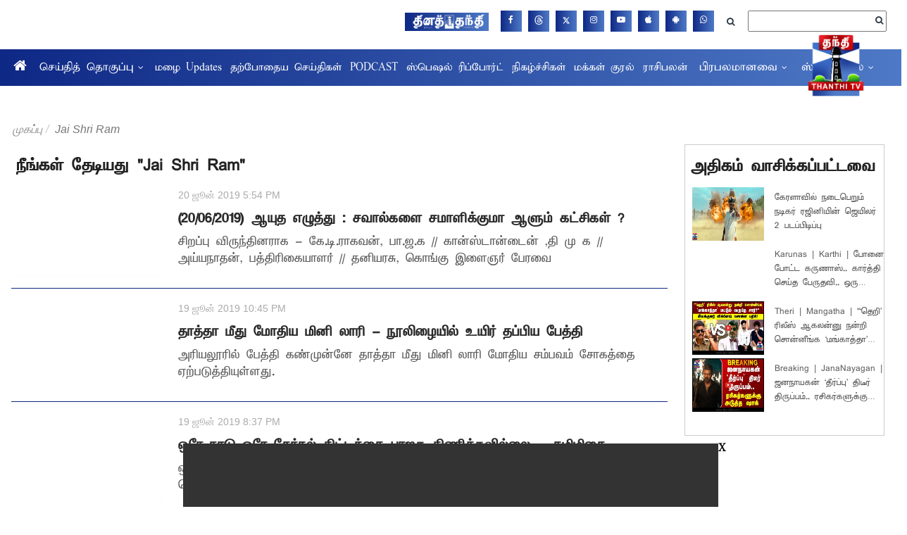

--- FILE ---
content_type: text/html; charset=utf-8
request_url: https://www.thanthitv.com/tags/jai-shri-ram
body_size: 46016
content:
<!DOCTYPE html><html lang="ta"><head><title>Read all Latest Updates on and about Jai Shri Ram</title><link rel="icon" href="/images/ico/favicon.ico?v=1" type="image/x-icon"><link rel="shortcut icon" href="/images/ico/favicon.ico?v=1" type="image/x-icon"><meta charset="UTF-8"><meta content="IE=Edge" http-equiv="X-UA-Compatible"><meta name="viewport" content="width=device-width, initial-scale=1.0, maximum-scale=10.0,user-scalable=yes,minimum-scale=1.0"><script type="application/ld+json">   {
    "@context" : "https://schema.org",
    "@type" : "WebSite",
    "name" : "ThanthiTv",
    "author" : {
      "@type" : "NewsMediaOrganization",
      "name" : "ThanthiTv"
    },
    "keywords" : "latest news of Jai Shri Ram, news about Jai Shri Ram, get updates on Jai Shri Ram",
    "interactivityType" : "mixed",
    "inLanguage" : "",
    "headline" : "Read all Latest Updates on and about Jai Shri Ram",
    "copyrightHolder" : "ThanthiTv",
    "image" : {
      "@context" : "https://schema.org",
      "@type" : "ImageObject",
      "contentUrl" : "/images/logo.png",
      "height": 900,
      "width" : 1500,
      "url" : "/images/logo.png"
     },
    "url" : "https://www.thanthitv.com/tags/jai-shri-ram",
    "publisher" : {
      "@type" : "NewsMediaOrganization",
       "name" : "ThanthiTv",
       "logo" : {
          "@context" : "https://schema.org",
          "@type" : "ImageObject",
          "contentUrl" : "https://www.thanthitv.com/images/logo.png",
          "height": "60",
          "width" : "600",
          "name"  : "ThanthiTv - Logo",
          "url" : "https://www.thanthitv.com/images/logo.png"
       }
     },
      "mainEntityOfPage": {
           "@type": "WebPage",
           "@id": "https://www.thanthitv.com/tags/jai-shri-ram"
        }
  }</script><script type="application/ld+json">   {
    "@context" : "https://schema.org",
    "@type" : "BreadcrumbList",
    "name" : "BreadcrumbList",
    "itemListElement": [{ "@type":"ListItem","position":"1","item":{ "@id":"https://www.thanthitv.com","name":"Home"}},{"@type":"ListItem","position":"2","item":{"@id":"https://www.thanthitv.com/tags/jai-shri-ram","@type":"WebPage","name":"Jai Shri Ram"}}]
  }</script><script type="application/ld+json">   {
    "@context" : "https://schema.org",
    "@type" : "NewsMediaOrganization",
    "url" : "https://www.thanthitv.com",
    "name" : "ThanthiTv",
    "sameAs" : [], 
    "logo" : {
          "@context" : "https://schema.org",
          "@type" : "ImageObject",
          "contentUrl" : "https://www.thanthitv.com/images/logo.png",
          "height": "60",
          "width" : "600",
          "name"  : "ThanthiTv - Logo",
          "url" : "https://www.thanthitv.com/images/logo.png"
    }
  }</script><script type="application/ld+json">   {
    "@context" : "https://schema.org",
    "@type" : "SiteNavigationElement",
    "name":["செய்தித் தொகுப்பு","மழை Updates","தற்போதைய செய்திகள்","PODCAST","ஸ்பெஷல் ரிப்போர்ட்","நிகழ்ச்சிகள்","மக்கள் குரல்","ராசிபலன்","பிரபலமானவை","ஆரோக்கியம்"], "url":["https://www.thanthitv.com/news","https://www.thanthitv.com/news/weather","https://www.thanthitv.com/latest-news","https://www.thanthitv.com/THANTHITV-PODCAST","https://www.thanthitv.com/special-report","https://www.thanthitv.com/program","https://www.thanthitv.com/makkal-kural","https://www.thanthitv.com/today-rasipalan-in-tamil","https://www.thanthitv.com","https://www.thanthitv.com/health"]
  }</script><script type="application/ld+json">   {
    "@context" : "https://schema.org",
    "@type" : "WebPage",
    "name" : "Read all Latest Updates on and about Jai Shri Ram",
    "description" : "Get Latest News, Breaking News about Jai Shri Ram. Stay connected to all updated on Jai Shri Ram",
    "keywords" : "latest news of Jai Shri Ram, news about Jai Shri Ram, get updates on Jai Shri Ram",
    "inLanguage" : "en",
    "url" : "https://www.thanthitv.com/tags/jai-shri-ram",
    "author" : {
      "@type" : "Person",
      "name" : "ThanthiTv"
     },
      "speakable": {
          "@context": "https://schema.org",
          "@type": "SpeakableSpecification",
          "xPath": [
              "/html/head/title",
              "/html/head/meta[@name='description']/@content"
          ]
      },
    "publisher" : {
      "@type" : "NewsMediaOrganization",
       "name" : "ThanthiTv",
       "url"  : "https://www.thanthitv.com",
       "sameAs" : [],
       "logo" : {
          "@context" : "https://schema.org",
          "@type" : "ImageObject",
          "contentUrl" : "https://www.thanthitv.com/images/logo.png",
          "height": "60",
          "width" : "600"
      }
     }
   }</script><meta name="image" content="/images/logo.png"><meta name="description" content="Get Latest News, Breaking News about Jai Shri Ram. Stay connected to all updated on Jai Shri Ram"><meta name="application-name" content="ThanthiTv"><meta name="keywords" content="latest news of Jai Shri Ram, news about Jai Shri Ram, get updates on Jai Shri Ram"><link rel="preload" fetchpriority="low" as="image" href="/images/placeholder.jpg"><link rel="preload" as="script" href="/scripts/hocalwirecommlightp1.min.bee6c40a.js" crossorigin="anonymous"><link rel="preload" as="script" href="/scripts/hocalwirecommlightp2.min.6e8a4460.js" crossorigin="anonymous"><link rel="preload" as="script" href="/scripts/thememacawjs.min.5c002bfc.js" crossorigin="anonymous"><link rel="preload" as="style" href="/styles/thememacawfile.min.9071c2f6.css" crossorigin="anonymous"><meta http-equiv="Content-Language" content="ta"><meta name="author" content="ThanthiTv"><meta name="copyright" content="ThanthiTv"><meta name="robots" content="follow, index"><meta name="robots" content="max-image-preview:large"><meta name="HandheldFriendly" content="true"><meta name="referrer" content="origin"><meta name="twitter:card" content="summary_large_image"><meta property="og:url" content="https://www.thanthitv.com/tags/jai-shri-ram"><meta property="og:locale" content="ta_IN"><meta name="twitter:url" content="https://www.thanthitv.com/tags/jai-shri-ram"><meta property="fb:app_id" content="3048671192041494"><meta property="og:type" content="website"><meta property="og:title" content="Read all Latest Updates on and about Jai Shri Ram"><meta property="og:description" content="Get Latest News, Breaking News about Jai Shri Ram. Stay connected to all updated on Jai Shri Ram"><meta property="og:image" itemprop="image" content="/images/logo.png"><meta property="og:author"><meta name="twitter:title" content="Read all Latest Updates on and about Jai Shri Ram"><meta name="twitter:description" content="Get Latest News, Breaking News about Jai Shri Ram. Stay connected to all updated on Jai Shri Ram"><meta name="twitter:image" content="/images/logo.png"><meta property="og:image:width" content="1200"><meta property="og:image:height" content="630"><meta property="fb:use_automatic_ad_placement" content="enable=true ad_density=default"><!-- include dnsprefetch--><script>window.dynamicPage ="";
window.support_article_infinite_scroll ="true";
window.similar_news_infinite_scroll ="true";
window.xhrPageLoad ="";
window.isNewsArticlePage ="";</script><script>window.ignoreCoreScripts = "true";
window.exclude_dynamic_links_only =  "";
window.disable_unveil = "";
window.enableTransliteration = "";
window.extra_whatsapp_share_message = "";

window.auto_play_videos_in_view = "true";
window.comment_post_as = "";

</script><script>window.load_theme_resource_after_pageLoad = "true"
</script><script>window.single_source_news_url = ""
window.popup_ad_cookie_duration = ""
window.popup_ad_display_duration = "15"
window.road_blocker_ad_cookie_duration=""
window.road_blocker_ad_display_duration=""
window.epaperClipRatio="7"
window.scriptLoadDelay=parseInt("1000")
window.scriptLoadDelayExternalScripts=parseInt("")
window.windowLoadedDelay=parseInt("")
window.exclude_common_ga="true"
window.exclude_all_ga=""
window.payment_success_redirect_url = ""
window.refresh_pages_on_interval = {};
window.refresh_pages_on_interval_using_ajax = {};

window.maxAllowCropHeightFactor = ""
window.clipLogo = ""
window.disable_hcomment_email_mandatory = ""
window.disable_hcomment_name_mandatory = ""
window.track_pageview_only_once_infinite =  ""

window.sidekick_ad_cookie_duration = ""
window.sidekick_ad_display_duration = ""
window.sidekick_ad_autostart_duration = ""
window.pushdown_ad_close_duration = ""

window.ignore_webp_supprt_check = ""
window.max_dynamic_links_count = ""

window.use_non_ajax_path_for_mixin =  ""
window.no_show_initial_popup =  ""

window.use_advance_search_as_default = "true"
window.locationContentPage = ""
window.showUTMCookie = ""
window.updateXHRCanonicalToSelf = ""
window.makeDynamicXHRPageDirectUrl = ""</script><script async="" src="https://www.googletagmanager.com/gtag/js?id=G-G2VNLGX56Q"></script><script>var cMap = {"content_url":"/tags/jai-shri-ram","page_type":"tags","content_id":"NA","content_type":"listing","create_by_author_name":"NA","create_by_author_id":"NA","title":"NA","published_date":"NA","modification_date":"NA","author_name":"NA","author_url":"NA","author_id":"NA","primary_category_name":"NA","primary_category_id":"NA","secondary_category_name":"NA","secondary_category_id":"NA","word_count":"NA","error_status":"NA"}
window.dataLayer = window.dataLayer || [];
function gtag(){dataLayer.push(arguments);}
gtag('js', new Date());
gtag('config', 'G-G2VNLGX56Q',cMap);</script><script>window.FBCODE = "3048671192041494";</script><script>window.COMSCORECODE = "25540515";</script><script>window.insetLinkInCopy = '150' || true;
window.insetLinkInCopyLoggedIn = '';
</script><script>window.userDataToBePassedBack = {};</script><script>window.externalResourcesVersion = "1";
window.externalResources = "https://pagead2.googlesyndication.com/pagead/js/adsbygoogle.js,https://www.instagram.com/embed.js,https://securepubads.g.doubleclick.net/tag/js/gpt.js,https://platform.twitter.com/widgets.js,https://cdn.izooto.com/scripts/59e451f46ee19127d3c2a452c6bc547c73c2e0a1.js";
window.externalResourcesLength = "5";</script><script>window.Constants = {"url":{"xhrLogin":"/xhr/admin/login/loginUser","xhrLoginOrRegister":"/xhr/admin/login/loginOrRegisterUser","xhrRegister":"/xhr/admin/login/registerUser","xhrVerify":"/xhr/admin/login/verifyUser","xhrVerifyEmail":"/xhr/admin/login/verifyEmail","xhrForgotPassword":"/xhr/admin/login/forgotPassword","xhrResetPassword":"/xhr/admin/login/reset-password","xhrLogout":"/xhr/admin/login/logout","xhrRegenerateEmailCode":"/xhr/admin/login/regenerateEmailCode","xhrRegenerateWhatsAppLink":"/xhr/admin/login/regenerateWhatsAppLink"}};</script><script>window.enable_webp_images = "true";</script><script>window.userDeviceType = "d";</script><script>window.hasIntagram = ""
window.hasTwitter = ""
window.isIOS = ""
window.sendNewsReadState = "true"
window.image_quality_percentage = ""
window.enable_js_image_compress = ""
window.local_date_time_format = ""
window.partnerName  = "ThanthiTv"
window.partnerCopyrightName  = "ThanthiTv"
window.ignoreInitialDFPIdChange = "";
window.tooltipMobileSidePadding = "";

window.isAdFree = "0";

window.isPremiumContent = "";
window.delaySecThemeScriptsAction = ""
window.delaySecThemeScriptsActionOthers = ""

window.ignore_also_read_image = ""

window.ip_based_login_enabled = ""; 
window.chars_per_min_read = "1000";
window.user_review_content_id = "";
window.user_review_content_id_ugc = "";
window.custom_data_to_be_passed = "";
window.includePartyTownScript = "";
window.open_paymentgate_default_on_checkout ="";
window.adCustomContentName = "";
window.subscriptionPageUrl = "";

window.externalSubscriberLandingUrl = "?token=";
window.partner_coupon_discount_message = "";

window.autoSlideGallery = "";
window.autoSlideGalleryTimeout = "";

window.isContentPageForSubscription = "";


window.refresh_website_in_interval_using_ajax = "/";

window.callValidateIPLoginAlways = "/";

window.ignoreAddingRandonQueryInYoutubeResize = "";

window.convertToNepaliDate = "";

window.articleViewScrollInfiniteOffset = "";

window.road_blocker_ad_delayed_duration = "";
window.popup_ad_delayed_duration = "";
window.adBlockerCookieShowDuration = "";
</script><meta property="fb:pages" content="268274013300950" /><!-- -if(typeof data!="undefined" && data['extra_header_tags'] && data['extra_header_tags']['templateData'] && data['extra_header_tags']['templateData']['content']){--><!--     !{data['extra_header_tags']['templateData']['content']}--><!-- -}--><style type="text/css" class="styles">body img,iframe,video{max-width:100%}.hide-scroll{overflow:hidden}img{height:auto}.details-content-story iframe.note-video-clip{width:100%}body,html{-webkit-overflow-scrolling:touch}#content{-webkit-overflow-scrolling:touch}#content{height:100%}#main #content{display:inline}.hide{display:none!important}.soft-hide{display:none}.bg-404{background:url(/images/404.jpg);background-repeat:no-repeat;background-size:100%;background-position:center;background-blend-mode:screen;min-height:400px;text-align:center}.bg-404 .error404-content{background:#fff;padding:20px;font-size:30px;opacity:.8}a img{max-width:100%}.newsSocialIcons li a{color:#fff}.newsSocialIcons li a:hover{text-decoration:none!important}.newsSocialIcons li a i{margin-right:4px}.newsSocialIcons{width:100%;display:inline-block;text-align:right}.newsSocialIcons a{padding:5px;display:inline-block}.hocalwire-cp-authors-social,.newsSocialIcons ul{width:100%;padding-left:0}.hocalwire-cp-authors-social{text-align:left}.newsSocialIcons li{list-style:none!important;width:25px;height:25px;text-decoration:none;font-family:Oswald!important;text-transform:uppercase;background:0 0;opacity:1;line-height:30px;padding:0;margin:0 3px;position:relative}.newsSocialIcons li a{color:#fff;height:21px}.newsSocialIcons li a:hover{text-decoration:none!important}.newsSocialIcons li a i{margin-right:4px}.newsSocialIcons li.facebook,.sticky li.facebook{border:0 solid #314b83;background-color:#4769a5}.newsSocialIcons li.whatsapp,.sticky li.whatsapp{border:0 solid #65bc54;background-color:#65bc54}.newsSocialIcons li.telegram,.sticky li.telegram{border:0 solid #379be5;background-color:#379be5}.newsSocialIcons li.pintrest{border:0;background-color:#d50c22}.newsSocialIcons li.twitter,.sticky li.twitter{border:0 solid #000;background-color:#000}.newsSocialIcons li.googleplus{border:0 solid #ab2b1d;background-color:#bf3727}.newsSocialIcons li.gplus{border:0 solid #ab2b1d;background-color:#bf3727}.newsSocialIcons li.linkedin,.sticky li.linkedin{border:0 solid #278cc0;background-color:#2ba3e1}.newsSocialIcons li.tumblr{border:0 solid #2c3c4c;background-color:#34495e}.newsSocialIcons li.pinterest,.sticky li.printrest{border:0 solid #ae1319;background-color:#cd252b}.newsSocialIcons li.email{border:0 solid #4b3b3b;background-color:#4b3b3b}.newsSocialIcons li.mail,.sticky li.mail{border:0 solid #18ae91;background-color:#1abc9c}.sticky li.email,.sticky li.mail{border:0 solid #4b3b3b;background-color:#4b3b3b}.newsSocialIcons li.print{border:0 solid #000;background-color:#000}.sticky li.print{border:0 solid #000;background-color:#000}.newsSocialIcons li.youtube{border:0 solid #e62117;background-color:#e62117}.newsSocialIcons li.insta{border:0 solid #0526c5;background-color:#0526c5}.newsSocialIcons li img{vertical-align:top}.newsSocialIcons ul{border-radius:3px;padding:5px;z-index:10;float:left;clear:both}.newsSocialIcons.right-navigation ul li+li{display:none;float:left;border-radius:30px;padding-top:2px}.newsSocialIcons li{float:left;border-radius:30px}.listing-social-share .newsSocialIcons li{border-radius:30px!important}.margin-top10{margin-top:10px}.sticky-container{position:fixed;top:40%;z-index:11111111111}.sticky-container ul li p{padding:5px}.sticky li.facebook{border:0 solid #314b83;background-color:#4769a5}.sticky li.twitter{border:0 solid #000;background-color:#000}.sticky li.googleplus{border:0 solid #ab2b1d;background-color:#bf3727}.sticky li.gplus{border:0 solid #ab2b1d;background-color:#bf3727}.sticky li.linkedin{border:0 solid #278cc0;background-color:#2ba3e1}.sticky li.tumblr{border:0 solid #2c3c4c;background-color:#34495e}.sticky li.pinterest{border:0 solid #ae1319;background-color:#cd252b}.sticky li.mail{border:0 solid #18ae91;background-color:#1abc9c}.sticky li.youtube{border:0 solid #e62117;background-color:#e62117}.sticky-container .fab{background:#03a9f4;width:37px;height:37px;text-align:center;color:#fff;box-shadow:0 0 3px rgba(0,0,0,.5),3px 3px 3px rgba(0,0,0,.25);position:fixed;right:1/4 * 3 * 64px;font-size:2.6667em;display:inline-block;cursor:default;bottom:100px;right:10px;z-index:10;box-sizing:border-box;padding:0 8px}.sticky-container .fab .not-logged-in img{vertical-align:top}.sticky-container .fab .logged-in img{vertical-align:top}.sticky-container .fab.child{right:(64px - 1 / 3 * 2 * 64px)/2 + 1/4 * 3 * 64px;width:1/3 * 2 * 64px;height:1/3 * 2 * 64px;display:none;opacity:0;font-size:2em}.sticky .fab img{height:auto;width:auto}.backdrop{position:fixed;top:0;left:0;width:100%;height:100%;background:#ececec;opacity:.3;display:none}#masterfab img{margin:auto;display:block;height:auto}#masterfab{padding:10px;max-width:38px;box-sizing:border-box}.details-content-story{overflow:hidden;display:inherit}.cd-top{cursor:pointer;position:fixed;bottom:100px;left:10px;width:35px;height:35px;background-color:#434343;box-shadow:0 0 10px rgba(0,0,0,.05);overflow:hidden;text-indent:100%;white-space:nowrap;background:rgba(232,98,86,.8) url(/images/cd-top-arrow.svg) no-repeat center 50%;visibility:hidden;opacity:0;-webkit-transition:opacity .3s 0s,visibility 0s .3s;-moz-transition:opacity .3s 0s,visibility 0s .3s;transition:opacity .3s 0s,visibility 0s .3s}.cd-top.cd-fade-out,.cd-top.cd-is-visible,.no-touch .cd-top:hover{-webkit-transition:opacity .3s 0s,visibility 0s 0s;-moz-transition:opacity .3s 0s,visibility 0s 0s;transition:opacity .3s 0s,visibility 0s 0s}.cd-top.cd-is-visible{visibility:visible;opacity:1;z-index:9999}.cd-top.cd-fade-out{opacity:.5}@-webkit-keyframes placeHolderShimmer{0%{background-position:-468px 0}100%{background-position:468px 0}}@keyframes placeHolderShimmer{0%{background-position:-468px 0}100%{background-position:468px 0}}.mixin-loader-wrapper{background-color:#e9eaed;color:#141823;padding:5px;border:1px solid #ccc;margin:0 auto 1em}.mixin-loader-item{background:#fff;border:1px solid;border-color:#e5e6e9 #dfe0e4 #d0d1d5;border-radius:3px;padding:12px;margin:0 auto}.placeholder_top{background:#fff;padding:5px;display:inline-block}.mixin-placeholder-details-wrapper{z-index:99;left:30%;display:inline-block;top:50px;color:#000;background:#0f0f0f;color:#fff;padding:10px}.placeholder_top .animated-background{-webkit-animation-duration:1s;animation-duration:1s;-webkit-animation-fill-mode:forwards;animation-fill-mode:forwards;-webkit-animation-iteration-count:infinite;animation-iteration-count:infinite;-webkit-animation-name:placeHolderShimmer;animation-name:placeHolderShimmer;-webkit-animation-timing-function:linear;animation-timing-function:linear;background:#f6f7f8;background:#eee;background:-webkit-gradient(linear,left top,right top,color-stop(8%,#eee),color-stop(18%,#ddd),color-stop(33%,#eee));background:-webkit-linear-gradient(left,#eee 8%,#ddd 18%,#eee 33%);background:linear-gradient(to right,#eee 8%,#ddd 18%,#eee 33%);-webkit-background-size:800px 104px;background-size:800px 104px}.hocal_col{width:100%;padding-top:5px;padding-bottom:5px}.padding_10{padding:10%}.padding_20{padding:20%}.placeholder_top .img.small{height:60px;max-width:80px}.placeholder_top .img.medium{height:150px;max-width:250px}.placeholder_top .img.big{height:300px;max-width:500px}.placeholder_top .img.supper-big{height:450px;max-width:750px}.content{margin-bottom:10px}.placeholder_top .content.small{height:10px;padding-left:5px;padding-right:5px}.placeholder_top .content.medium{height:20px;padding-left:10px;padding-right:10px}.placeholder_top .content.large{height:30px;padding-left:15px;padding-right:15px}.hocal_col_12{width:100%}.hocal_col_9{width:75%}.hocal_col_8{width:60%}.hocal_col_6{width:50%}.hocal_col_4{width:33%}.hocal_col_3{width:25%}.hocal_row{display:block}.hocal_col{display:block;float:left;position:relative}.placeholder_top .play{display:block;width:0;height:0;border-top:$size solid transparent;border-bottom:$size solid transparent;border-left:($size*$ratio) solid $foreground;margin:($size * 2) auto $size auto;position:relative;z-index:1;transition:all $transition-time;-webkit-transition:all $transition-time;-moz-transition:all $transition-time;left:($size*.2)}.placeholder_top .play:before{content:'';position:absolute;top:-75px;left:-115px;bottom:-75px;right:-35px;border-radius:50%;z-index:2;transition:all .3s;-webkit-transition:all .3s;-moz-transition:all .3s}.placeholder_top .play:after{content:'';opacity:0;transition:opacity .6s;-webkit-transition:opacity .6s;-moz-transition:opacity .6s}.details-content-story .inside_editor_caption.float-left,.details-content-story img.float-left{padding-right:10px;padding-bottom:10px;float:left;left:0}.details-content-story .inside_editor_caption.float-right,.details-content-story img.float-right{padding-left:10px;padding-bottom:10px;float:right;right:0}.details-content-story .image_caption{background:0 0}.details-content-story div,.details-content-story p{margin-bottom:15px!important;line-height:1.4;margin:0 auto}.details-content-story div.pasted-from-word-wrapper{margin-bottom:0!important}.details-content-story div.inside_editor_caption{display:none}.details-content-story .inside_editor_caption.edited-info{display:block}.details-content-story img{max-width:100%}.details-content-story .inside_editor_caption.float-left{margin-top:10px}.details-content-story .inside_editor_caption.float-right{margin-top:10px}.details-content-story img.float-none{margin:auto;float:none}.details-content-story .inside_editor_caption{font-size:16px;padding:2px;text-align:center;bottom:-20px;width:100%}.details-content-story .image-and-caption-wrapper{position:relative;margin-bottom:20px}.image-and-caption-wrapper{max-width:100%!important}.details-content-story .image-and-caption-wrapper.float-left{float:left;padding-right:10px;padding-bottom:10px}.details-content-story .image-and-caption-wrapper.float-right{float:right;padding-left:10px;padding-bottom:10px}.details-content-story .image-and-caption-wrapper.float-none{float:none;display:block;clear:both;left:0!important;margin:0 auto}.details-content-story .image-and-caption-wrapper.float-none img{display:block}.details-content-story .hide-on-web{display:none!important}.hide-on-web{display:none!important}.details-content-story .template-wrapper{padding:2px;width:100%}.details-content-story .template-wrapper .delete-lists-wrapper button{display:none}.details-content-story .template-wrapper .action-btn-wrapper{display:none}.details-content-story .list-item-heading{font-size:18px;margin-bottom:20px}.details-content-story li.list-item{margin-bottom:20px}.details-content-story .action-btn-wrapper span{padding:5px;margin:2px;background:#ccc}.details-content-story .template-wrapper{padding:2px;width:100%}.details-content-story .template-wrapper .delete-lists-wrapper{float:right;margin-top:10px}.details-content-story .template-wrapper .delete-lists-wrapper button{padding:10px;margin-right:10px;margin-top:-5px}.details-content-story .template-wrapper li.list-item{width:100%}.details-content-story .template-wrapper .action-btn-wrapper{float:left;margin-right:20px}.details-content-story .list-items-wrapper li{border:none!important}.details-content-story .list-items-wrapper.unordered-list ul{list-style-type:square}.modal_wrapper_frame{position:fixed;width:100%;top:0;height:100%;background:rgba(0,0,0,.7);opacity:1;z-index:9999999999}.modal_wrapper_frame #modal-content{position:absolute;left:20%;top:20%;right:20%;bottom:20%;border:1px solid #ccc;background:#fff}.modal_wrapper_frame .cross-btn{right:10px;top:10px;position:absolute;font-size:20px;cursor:pointer;padding:5px;z-index:9999}.modal_wrapper_frame iframe{width:100%;height:100%}.hocal_hide_on_desktop{display:none!important}.hocal_hide_on_mobile{display:block!important}.placeholder_top{width:100%}.placeholder_top .hocal_col{padding:5px;box-sizing:border-box}.also-read-media{display:none}.also-read-media-wrap{display:none}@media screen and (max-width:767px){.bg-404 .error404-content{background:#fff;padding:10px;font-size:20px}.hocal_hide_on_mobile{display:none!important}.hocal_hide_on_desktop{display:block!important}.modal_wrapper_frame #modal-content{left:2%;top:2%;right:2%;bottom:2%}.details-content-story .image-and-caption-wrapper.float-left,.details-content-story .image-and-caption-wrapper.float-right{display:inline;max-width:100%!important;float:none!important;padding:0!important}.details-content-story .inside_editor_caption.float-right,.details-content-story img.float-right{display:inline;max-width:100%!important;float:none!important;padding:0!important}.details-content-story .inside_editor_caption.float-left,.details-content-story img.float-left{display:inline;max-width:100%!important;float:none!important;padding:0!important}}#comments iframe{width:100%!important}#bottom_snackbar{width:30%;position:fixed;z-index:1;bottom:0;z-index:999999999999999999999999999999999999999999999999999999999999999999999;left:70%;background:#333}#bottom_snackbar .close-btn{position:absolute;right:3px;top:3px;padding:1px 8px;cursor:pointer;z-index:9999999999;font-size:20px;color:#fff}#bottom_snackbar.right{left:70%}#bottom_snackbar.left{left:0}#bottom_snackbar.center{left:35%}.bottom_snackbar_content{background:#0582e2}@media screen and (max-width:767px){#bottom_snackbar{width:100%}#bottom_snackbar,#bottom_snackbar.center,#bottom_snackbar.left,#bottom_snackbar.right{left:0}}.login-btn-in-message{color:#00f;text-decoration:underline;cursor:pointer;font-size:16px}.show-pass-wrap{float:right}#news_buzz_updates .buzz-timeline-wrapper{background:#f7f8f9}.buzz-timeline-wrapper .load-more-update-wrapper{text-align:center;cursor:pointer;width:100%}.buzz-timeline-wrapper .load-more-update-wrapper a{background:red;color:#fff;padding:4px 25px;display:inline-block;margin-bottom:10px}.buzz-timeline-wrapper .timeline{position:relative;max-width:1200px;margin:0 auto}.buzz-timeline-wrapper .timeline::after{content:'';position:absolute;width:6px;background-color:#c5c5c5;top:0;bottom:0;left:10%;margin-left:-3px}.buzz-timeline-wrapper .buzz-container{padding:10px 40px;position:relative;background-color:inherit;width:90%;list-style:none;box-sizing:border-box}.buzz-timeline-wrapper .buzz-container::after{content:'';position:absolute;width:25px;height:25px;right:-17px;background-color:#fff;border:4px solid #c5c5c5;top:15px;border-radius:50%;z-index:1}.buzz-timeline-wrapper .left{left:0}.buzz-timeline-wrapper .right{left:10%;text-align:right!important;float:none!important;margin-left:0!important}.buzz-timeline-wrapper .left::before{content:" ";height:0;position:absolute;top:22px;width:0;z-index:1;right:30px;border:medium solid #fff;border-width:10px 0 10px 10px;border-color:transparent transparent transparent #fff}.buzz-timeline-wrapper .right::before{content:" ";height:0;position:absolute;top:22px;width:0;z-index:1;left:30px;border:medium solid #fff;border-width:10px 10px 10px 0;border-color:transparent #fff transparent transparent}.buzz-timeline-wrapper .right::after{left:-13px}.buzz-timeline-wrapper .buzz_date{font-size:12px;color:#666}.buzz-timeline-wrapper .content{padding:10px 15px;background-color:#fff;position:relative;border-radius:6px;text-align:left}.buzz-timeline-wrapper .list_image{width:25%}.buzz-timeline-wrapper h2{margin-bottom:0!important;font-size:16px;margin-top:0;background:#fff;font-weight:400}.buzz_story{font-size:15px}.buzz-timeline-wrapper .buzz-image{float:left;margin-right:10px;max-width:50%}.buzz-timeline-wrapper .image-and-caption-wrapper{text-align:center;position:relative;display:inline-block;float:none!important;width:100%!important}.buzz-timeline-wrapper .image-and-caption-wrapper img{max-height:400px;width:auto!important;float:none!important}.buzz-timeline-wrapper .image_caption{background:#fff!important}.buzz-parent-wrapper .news_updates_heading{text-align:center}.buzz-parent-wrapper .news_updates_heading a{border-bottom:2px solid #ccc;padding-left:10px;padding-right:10px}@media screen and (max-width:600px){.buzz-timeline-wrapper .buzz-image{float:none;margin-right:0;max-width:1000%}.buzz-timeline-wrapper .list_image{width:100%}.buzz-timeline-wrapper .timeline::after{left:31px}.buzz-timeline-wrapper .buzz-container{width:100%;padding-left:70px;padding-right:25px}.buzz-timeline-wrapper .buzz-container::before{left:60px;border:medium solid #fff;border-width:10px 10px 10px 0;border-color:transparent #fff transparent transparent}.buzz-timeline-wrapper .left::after,.buzz-timeline-wrapper .right::after{left:17px}.buzz-timeline-wrapper .right{left:0}.buzz-timeline-wrapper .timeline::after{background-color:transparent}.buzz-timeline-wrapper .buzz-container{padding-left:10px;padding-right:10px}.buzz-timeline-wrapper .buzz-container::after{background-color:transparent;border:0 solid #c5c5c5}.buzz-timeline-wrapper .content{box-shadow:0 4px 8px 0 rgba(0,0,0,.2);transition:.3s}.buzz-timeline-wrapper .right::before{display:none}#news_buzz_updates .buzz-timeline-wrapper{background:#fff}.buzz-timeline-wrapper .timeline{padding:0}}.nextpage.divider{display:none;font-size:24px;text-align:center;width:75%;margin:40px auto}.nextpage.divider span{display:table-cell;position:relative}.nextpage.divider span:first-child,.nextpage.divider span:last-child{width:50%;top:13px;-moz-background-size:100% 2px;background-size:100% 2px;background-position:0 0,0 100%;background-repeat:no-repeat}.nextpage.divider span:first-child{background-image:-webkit-gradient(linear,0 0,0 100%,from(transparent),to(#000));background-image:-webkit-linear-gradient(180deg,transparent,#000);background-image:-moz-linear-gradient(180deg,transparent,#000);background-image:-o-linear-gradient(180deg,transparent,#000);background-image:linear-gradient(90deg,transparent,#000)}.nextpage.divider span:nth-child(2){color:#000;padding:0 5px;width:auto;white-space:nowrap}.nextpage.divider span:last-child{background-image:-webkit-gradient(linear,0 0,0 100%,from(#000),to(transparent));background-image:-webkit-linear-gradient(180deg,#000,transparent);background-image:-moz-linear-gradient(180deg,#000,transparent);background-image:-o-linear-gradient(180deg,#000,transparent);background-image:linear-gradient(90deg,#000,transparent)}.next-page-loader h2{color:#000;margin:0;font:.8em verdana;margin-top:20px;text-transform:uppercase;letter-spacing:.1em}.next-page-loader span{display:inline-block;vertical-align:middle;width:.6em;height:.6em;margin:.19em;background:#222;border-radius:.6em;animation:loading 1s infinite alternate}.next-page-loader span:nth-of-type(2){background:#222;animation-delay:.2s}.next-page-loader span:nth-of-type(3){background:#222;animation-delay:.4s}.next-page-loader span:nth-of-type(4){background:#222;animation-delay:.6s}.next-page-loader span:nth-of-type(5){background:#222;animation-delay:.8s}.next-page-loader span:nth-of-type(6){background:#222;animation-delay:1s}.next-page-loader span:nth-of-type(7){background:#222;animation-delay:1.2s}.pagi_wrap{width:100%;position:relative;position:relative}.pagi_wrap ul{margin:auto;display:block;text-align:center;width:100%;position:relative}.pagi_wrap ul li{display:inline-block;margin:0 15px;text-align:center;position:relative}.pagi_wrap ul li.active a{cursor:default}.pagi_wrap ul li span{color:#333;vertical-align:middle;display:inline-block;font-size:20px;line-height:45px;width:45px;height:45px;background:#dfebf9;text-align:center;border-radius:50%}.pagi_wrap ul li.active span{background:#ccc}.hocalwire-cp-authors-social,.newsSocialIcons ul{width:100%;padding-left:0}.hocalwire-cp-authors-social{text-align:center}.hocalwire-cp-authors-social li{width:20px;height:20px;padding:4px;margin:5px;display:inline-block}.hocalwire-cp-authors-social li:first-child{margin-left:0}.hocalwire-cp-authors-social li a{height:20px;position:relative;display:block}.hocalwire-cp-authors-social li.facebook,.hocalwire-cp-authors-social1 li.facebook{border:0 solid #314b83;background-color:#4769a5}.hocalwire-cp-authors-social li.twitter,.hocalwire-cp-authors-social1 li.twitter{border:0 solid #000;background-color:#000}.hocalwire-cp-authors-social li.googleplus,.hocalwire-cp-authors-social1 li.googleplus{border:0 solid #ab2b1d;background-color:#bf3727}.hocalwire-cp-authors-social li.gplus,.hocalwire-cp-authors-social1 li.gplus{border:0 solid #ab2b1d;background-color:#bf3727}.hocalwire-cp-authors-social li.linkedin,.hocalwire-cp-authors-social1 li.linkedin{border:0 solid #278cc0;background-color:#2ba3e1}.hocalwire-cp-authors-social li.dark{background-color:#ccc!important}.insert-more-buzz-here{display:inline-block;position:relative;width:100%}@keyframes loading{0%{opacity:0}100%{opacity:1}}#details-bottom-element-for-infinite-scroll{text-align:center}#state-selection{display:none}.details-content-story blockquote{width:100%;text-align:center}.details-content-story iframe{display:block;margin:0 auto;max-width:100%}.details-content-story video{width:100%;max-height:450px}.details-content-story video.hocal-uploaded-video.audio-file{max-height:70px}twitter-widget{margin:0 auto}.epaper-datepicker-img{display:inline-block;max-width:20px;position:absolute;top:10px;left:10px}.inline-block{position:relative}#epaper-datepicker{padding-left:30px}.track-on-infinite-scroll-view{min-height:1px}.cd-top{right:10px;left:auto}.buzz-timeline-wrapper .load-more-update-wrapper a.next-page-live-update,.buzz-timeline-wrapper .load-more-update-wrapper a.prev-page-live-update,.next-page-live-update,.prev-page-live-update{float:right;margin-left:10px;margin-right:10px;margin-top:20px;background:0 0;color:#000}.view-all-updates-xhr-wrap{display:block;width:100%;margin-top:20px;margin-bottom:20px;text-align:center}.view-all-updates-xhr-wrap a{background:#000!important;color:#fff!important;padding:10px 20px}.blog-share-socials-light{text-align:right}.blog-share-socials-light li{display:inline-block;position:relative;max-width:25px;margin:0 6px;border-radius:10px;text-align:right;padding:5px;box-sizing:border-box}.no-more-updates{text-align:center;color:#000;background:#cfcfcf;font-size:23px;padding:40px;margin-bottom:20px}.news-updates-pagination{width:100%;text-align:center;margin-top:20px;margin-bottom:20px;display:inline-block}.news-updates-pagination a{padding:10px;background:#000;margin:5px;color:#fff}.buzz-list-wrapper h2{padding-left:0;clear:none}.buzz-list-wrapper .latest_item h2 a{color:#000;font-size:18px;font-weight:700}.buzz-list-wrapper p{line-height:1.5}.hocalwire-editor-list li p{display:inline}.buzz-list-wrapper ul.hocalwire-editor-list li,.details-content-story ul li,.details-content-story ul.hocalwire-editor-list li{display:block!important;margin-bottom:15px}.buzz-list-wrapper ul.hocalwire-editor-list li:before,.details-content-story ul li::before,.details-content-story ul.hocalwire-editor-list li::before,.hocal_short_desc li::before{content:"\2022";color:#000;font-weight:700;display:inline-block;width:25px;margin-left:0;font-size:30px;vertical-align:sub}.details-content-story table{width:100%;margin-bottom:10px;margin-top:10px;display:block;overflow-x:scroll;border-spacing:0;border-collapse:collapse}.details-content-story table td,.details-content-story table th,.details-content-story table tr{border:1px solid #000;padding:5px;text-align:left;font-size:14px}.details-content-story table thead{background:#eaeaea}.details-content-story .h-embed-wrapper .twitter-tweet,.details-content-story .h-embed-wrapper>div{margin-left:auto;margin-right:auto}.fluid-width-video-wrapper{padding-top:0!important;display:inline-block;height:500px}.fluid-width-video-wrapper embed,.fluid-width-video-wrapper object{max-height:500px}.single-post-title{text-transform:inherit}.subscription-btn-on-login{display:none}#left-ad-full-screen{position:fixed;height:80%;top:20%;width:140px;left:10px}#right-ad-full-screen{position:fixed;height:80%;top:20%;width:140px;right:10px}.pasted-from-word-wrapper>div{margin-bottom:15px}iframe.instagram-media{margin:0 auto!important;width:100%!important;position:relative!important}.scroll div{display:inline-block}.loop-nav.pag-nav{background:#fff}.pag-nav{font-size:12px;line-height:20px;font-weight:700;text-align:center}.loop-nav{border-top:0 solid #ddd}.loop-nav-inner{border-top:1px solid #fff;padding:20px 0}.wp-pagenavi{clear:both}.pagenavi span{text-decoration:none;border:1px solid #bfbfbf;padding:3px 5px;margin:2px}.pag-nav a,.pag-nav span{color:#555;margin:0 4px 4px;border:1px solid #ccc;-webkit-border-radius:3px;border-radius:3px;display:inline-block;padding:4px 8px;background-color:#e7e7e7;background-image:-ms-linear-gradient(top,#eee,#e7e7e7);background-image:-moz-linear-gradient(top,#eee,#e7e7e7);background-image:-o-linear-gradient(top,#eee,#e7e7e7);background-image:-webkit-gradient(linear,left top,left bottom,from(#eee),to(#e7e7e7));background-image:-webkit-linear-gradient(top,#eee,#e7e7e7);background-image:linear-gradient(top,#eee,#e7e7e7);-webkit-box-shadow:inset 0 1px 0 #fff,0 1px 1px rgba(0,0,0,.1);box-shadow:inset 0 1px 0 #fff,0 1px 1px rgba(0,0,0,.1)}.pag-nav span{color:#999}.pag-nav .current{background:#f7f7f7;border:1px solid #bbb;-webkit-box-shadow:inset 0 1px 5px rgba(0,0,0,.25),0 1px 0 #fff;box-shadow:inset 0 1px 5px rgba(0,0,0,.25),0 1px 0 #fff}.pag-nav span{color:#999}.wp-pagenavi a:hover,.wp-pagenavi span.current{border-color:#000}.wp-pagenavi span.current{font-weight:700}.hocal-draggable iframe.note-video-clip{width:100%}.hocal-draggable iframe,.hocal-draggable video{text-align:center}.details-content-story ol,ol.hocalwire-editor-list{counter-reset:num_cntr;padding-left:35px}.details-content-story ol li,ol.hocalwire-editor-list li{counter-increment:num_cntr;position:relative;margin-bottom:10px}.blog-share-socials-light li,.buzz-list-wrapper .listing-items li,.sticky-container ul{list-style:none!important}.blog-share-socials-light li::before,.buzz-list-wrapper .listing-items li::before,.sticky-container ul{content:''}.sticky-container .fab img{padding:2px;margin-top:-10px}.native-fb-wrap.facebook{display:inline-block;float:left;margin-top:8px;margin-right:10px}.amp-flying-carpet-wrapper{overflow:hidden}.amp-flying-carpet-text-border{background:#000;color:#fff;padding:.25em}.amp-fx-flying-carpet{height:300px;overflow:hidden;position:relative}.amp-fx-flying-carpet-clip{position:absolute;top:0;left:0;width:100%;height:100%;border:0;margin:0;padding:0;clip:rect(0,auto,auto,0);-webkit-clip-path:polygon(0 0,100% 0,100% 100%,0 100%);clip-path:polygon(0 0,100% 0,100% 100%,0 100%)}.amp-fx-flying-carpet-container{position:fixed;top:0;width:100%;height:100%;-webkit-transform:translateZ(0);display:-webkit-box;display:-ms-flexbox;display:flex;-webkit-box-orient:vertical;-webkit-box-direction:normal;-ms-flex-direction:column;flex-direction:column;-webkit-box-align:center;-ms-flex-align:center;align-items:center;-webkit-box-pack:center;-ms-flex-pack:center;justify-content:center;max-width:320px;margin-top:120px}.dfp-ad{height:600px;width:300px;background:0 0;text-align:center;vertical-align:middle;display:table-cell;position:relative}.dfp-ad-container{position:absolute}.in-image-ad-wrap{position:absolute;bottom:0;width:100%;overflow:hidden;background:rgba(255,255,255,.5)}.in-image-ad-wrap .close-btn-in-img{display:inline-block;position:absolute;right:0;top:0;cursor:pointer}.in-image-ad-wrap .ad-content{width:100%;overflow-x:scroll}.in-image-ad-wrap .ad-content>div{margin:0 auto}.common-ad-block{margin:10px}.common-ad-block-pd{padding:10px}.popup-ad-content-wrap,.roadblocker-content-wrap{position:fixed;top:0;left:0;height:100%;width:100%;z-index:9999999}.popup-ad-content-wrap .popup-overlay-bg,.roadblocker-content-wrap .popup-overlay-bg{background:rgba(0,0,0,.5);width:100%;position:fixed;top:0;left:0;z-index:1;height:100%}.roadblocker-content-wrap .popup-overlay-bg{background:#fff}.popup-ad-content-wrap .popup-content-container,.roadblocker-content-wrap .popup-content-container{display:inline-block;width:100%;margin:0 auto;text-align:center;height:100%;position:absolute;z-index:99}.popup-ad-content-wrap .popup-content-container .center-content,.roadblocker-content-wrap .popup-content-container .center-content{position:relative;margin-top:120px}.popup-ad-content-wrap .popup-content-container .center-content .content-box,.roadblocker-content-wrap .popup-content-container .center-content .content-box{display:inline-block}.popup-ad-content-wrap .popup-content-container .center-content .content-box{max-height:550px;overflow:auto;max-width:80%}.popup-ad-content-wrap .popup-content-container .center-content .close-btn-popup,.roadblocker-content-wrap .popup-content-container .center-content .close-btn-popup{display:inline-block;position:absolute;top:0;background:#fff;color:#000!important;padding:5px 10px;cursor:pointer}.roadblocker-content-wrap .popup-content-container .close-btn-popup{position:absolute;top:10px;right:10px;background:rgba(0,0,0,.5)!important;padding:10px;color:#fff!important;cursor:pointer;z-index:999}.roadblocker-content-wrap .popup-content-container .road-blocker-timer{position:absolute;top:10px;right:48px;padding:10px;color:#000;font-size:1.3rem;cursor:pointer;z-index:999}.inline-heading-ad{display:inline-block;margin-left:10px}pre{max-width:100%;display:inline-block;position:relative;width:100%;white-space:pre-wrap;white-space:-moz-pre-wrap;white-space:-pre-wrap;white-space:-o-pre-wrap;word-wrap:break-word}.from-paytm-app .hide-for-paytm{display:none}.from-paytm-app .at-share-dock{display:none!important}@media all and (max-width:800px){.amp-fx-flying-carpet-container{margin-top:55px}.popup-ad-content-wrap .popup-content-container .center-content{margin-top:60px}.epaper_listing .hocalwire-col-md-3{width:100%!important;float:none!important}.epaper_listing{display:inline}.pagi_wrap ul li{margin:0 5px}.pagi_wrap ul li span{line-height:35px;width:35px;height:35px}#left-ad-full-screen{display:none}#right-ad-full-screen{display:none}.fluid-width-video-wrapper{height:300px}.fluid-width-video-wrapper embed,.fluid-width-video-wrapper object{max-height:300px}.epaper-filter-item .selectpicker{width:120px;font-size:12px}.epaper-filter-item #epaper-datepicker{width:125px;margin-left:-22px;padding-left:20px}.epaper-datepicker-img{display:inline-block;max-width:16px;position:absolute;top:7px;left:-14px}}@media all and (max-width:500px){.hocal_col_4{width:100%}.hocal_col_3{width:100%}.placeholder_top .img.medium{max-width:100%}}.common-user-pages .page_heading{text-align:center;font-size:25px;padding:5px 30px}.common-user-pages .form-links{min-height:20px}.ad_unit_wrapper_main{background:#f1f1f1;padding:0 5px 5px 5px;border:1px solid #ccc;margin:10px 0}.ad_unit_wrapper_main .ad_unit_label{text-align:center;font-size:12px}.read-this-also-wrap{padding:5px 0;margin:5px 0}.read-this-also-wrap .read-this-also{font-weight:700;color:#222}.dark .read-this-also-wrap .read-this-also{color:#908b8b}.read-this-also-wrap a{color:red}.read-this-also-wrap a:hover{color:#222}.desktop-only-embed,.mobile-only-embed,.tab-only-embed{display:none}.facebook-responsive iframe{width:auto}@media screen and (min-width:1025px){.desktop-only-embed{display:block}.facebook-responsive{overflow:hidden;padding-bottom:56.25%;position:relative;height:0}.facebook-responsive iframe{left:0;top:0;right:0;height:100%;width:100%;position:absolute;width:auto}}@media screen and (min-width:768px) and (max-width:1024px){.tab-only-embed{display:block}.facebook-responsive{overflow:hidden;padding-bottom:56.25%;position:relative;height:0}.facebook-responsive iframe{left:0;top:0;right:0;height:100%;width:100%;position:absolute;width:auto}}@media screen and (max-width:767px){.mobile-only-embed{display:block}}@media print{.ind-social-wrapper{display:none}}.buzz-timeline-wrapper .load-more-update-wrapper a.next-page-live-update,.buzz-timeline-wrapper .load-more-update-wrapper a.prev-page-live-update,.load-more-update-wrapper .next-page-live-update,.load-more-update-wrapper .prev-page-live-update{padding:0 7px;background:red;color:#fff;width:25px}.annotation-tooltip-parent sup{color:red;display:inline-block}.tooltip-wall{position:fixed;width:300px;z-index:9999;height:100%;background:#000;color:#fff;display:none;top:20%;right:0;background:0 0}.tooltip-wall .tooltip-popup-title{font-size:1.5rem;font-weight:700}.tooltip-wall .tooltip-wall-wrap{margin:10px;display:inline-block;position:fixed;height:auto;background-color:#f4f4f4;color:#000;padding:20px;border-radius:5px;box-shadow:1px 3px 4px 1px #c4c4c4}.tooltip-wall .tooltip-wall-wrap:after{content:' ';position:absolute;width:0;height:0;left:-27px;right:auto;top:20px;bottom:auto;border:12px solid;border-color:#f4f4f4 #f4f4f4 transparent transparent;width:0;height:0;border-top:20px solid transparent;border-bottom:20px solid transparent;border-right:20px solid #f4f4f4}.tooltip-popup-wrap{font-size:14px;line-height:20px;color:#333;padding:1px;background-color:#fff;border:1px solid #ccc;border:1px solid rgba(0,0,0,.2);-webkit-border-radius:6px;-moz-border-radius:6px;border-radius:6px;-webkit-box-shadow:0 5px 10px rgba(0,0,0,.2);-moz-box-shadow:0 5px 10px rgba(0,0,0,.2);box-shadow:0 5px 10px rgba(0,0,0,.2);-webkit-background-clip:padding-box;-moz-background-clip:padding;background-clip:padding-box;max-width:480px;width:90%;position:absolute;z-index:9}.tooltip-popup-wrap .tooltip-popup-header{padding:2px 14px;margin:0;min-height:30px;font-size:14px;font-weight:400;line-height:18px;background-color:#f7f7f7;border-bottom:1px solid #ebebeb;-webkit-border-radius:5px 5px 0 0;-moz-border-radius:5px 5px 0 0;border-radius:5px 5px 0 0;position:relative}.tooltip-popup-wrap .tooltip-popup-header .tooltip-popup-title,.tooltip-wall-wrap .tooltip-popup-header .tooltip-popup-title{margin-right:20px;max-width:100%;box-sizing:border-box;position:relative;display:block;font-size:16px}.tooltip-popup-wrap .tooltip-popup-header .tooltip-popup-close,.tooltip-wall-wrap .tooltip-popup-header .tooltip-popup-close{position:absolute;right:10px;top:3px}.tooltip-popup-wrap .tooltip-popup-header .tooltip-popup-close label{font-size:18px}.tooltip-popup-wrap .tooltip-popup-content{position:relative;padding:10px 10px;overflow:hidden;text-align:left;word-wrap:break-word;font-size:14px;display:block}.tooltip-inputbtn{display:none}.tooltip-inputbtn+label>.tooltip-popup-wrap{display:none;min-width:300px}.tooltip-inputbtn+label{display:inline;position:relative;padding:2px 4px;cursor:pointer}.tooltip-inputbtn:checked+label>.tooltip-popup-wrap{position:absolute;top:24px;left:0;z-index:100}.tooltip-popup-header{display:block}.tooltip-inputbtn+label>.tooltip-popup-wrap span{color:#000!important}.mixin-debug-mode-wrap{position:relative;width:100%;height:100%}.mixin-debug-mode-wrap .mixin-debug-mode-element{position:absolute;top:0;right:0;width:100%;height:100%;background:rgba(0,0,0,.8);z-index:999999999999999999}.mixin-debug-mode-wrap .mixin-debug-mode-element .text{color:#fff;font-size:20px;position:absolute;top:50%;left:50%;transform:translate(-50%,-50%);word-break:break-all;line-height:1.1}.story-highlight-block{border:1px solid #ccc;border-radius:5px}.story-highlight-block .story-highlight-block-heading{padding:1px 15px;background:#efefef;padding-bottom:1px}.story-highlight-block .story-highlight-block-heading a,.story-highlight-block .story-highlight-block-heading div,.story-highlight-block .story-highlight-block-heading p{color:#000;font-weight:700;padding-top:5px}.story-highlight-block-content{padding:0 10px}.adsbygoogle{overflow:hidden}.newsSocialIcons li.koo,.sticky li.koo{border:0 solid #fbd051;background-color:#fbd051}.h-resize-menu-container:not(.jsfield){overflow-x:inherit;-webkit-overflow-scrolling:inherit}.h-resize-menu-container.jsfield .h-resize-menu-primary{overflow:hidden;white-space:nowrap}.h-resize-menu-container .h-resize-menu-primary{overflow:scroll;white-space:nowrap;display:block}.h-resize-menu-container.jsfield.show-submenu .h-resize-menu-primary{overflow:inherit}.h-resize-menu-container .h-resize-menu-primary .h-resize-submenu{display:none;border-radius:0 0 10px 10px;position:absolute;right:0;z-index:111;background:#000;width:210px;padding:10px;line-height:30px;text-align:left;-webkit-animation:nav-secondary .2s;animation:nav-secondary .2s}.h-resize-menu-container.show-submenu .h-resize-submenu{display:block}.no-data-found{text-align:center;padding:20px;background:#eee;margin:10px}.sidekick{position:relative}.sidekick .sidebar-wrapper{position:fixed;top:0;left:0;height:100%;width:19rem;margin-left:-18rem;color:#fff;z-index:99999;padding:5px;background:#fff}.sidekick .sidebar-wrapper.right-side{right:0;left:auto;margin-right:-18rem}.sidekick .sidebar-wrapper .sidekick-nav-btn{font-size:1.2rem;position:absolute;top:48%;right:-1rem;border-radius:50%;width:30px;height:30px;background:#000;display:flex;align-items:center;vertical-align:middle;text-align:center;justify-content:center}.sidekick .sidebar-wrapper.right-side .sidekick-nav-btn{top:50%;left:-1rem}.sidekick-nav-btn img{width:24px;height:24px;border-radius:50%;position:absolute}.sidekick .sidebar-wrapper.show-sidebar{margin-left:0}.sidekick .sidebar-wrapper.show-sidebar.right-side{margin-right:0}.push-body{margin-left:18rem}.push-body.right-side{margin-right:18rem;margin-left:inherit}.sidekick-slide-over.push-body{margin-left:0;margin-right:0}.sidekick.closed-by-user.hide-on-close{display:none}.buzz_article_date_wrapper{display:none}.live-icon{display:none}.details-content-story{word-break:break-word}.gallery-slider-wrapper .rslides li{list-style:none!important}.referral-code-block{display:none}.referral-code-block.show{display:block}.mixin-debug-mode-element-refresh{background:#fff;border:2px solid #ccc;padding:10px;margin-bottom:20px;text-align:center}.mixin-debug-mode-element-refresh .refresh-mixin-btn{background:#000;margin:5px;padding:10px;color:#fff!important;position:relative;display:inline-block;cursor:pointer}.center-loading-msg{display:flex;align-items:center;vertical-align:middle;text-align:center;justify-content:center}.common-sign-in-with-wrapper{text-align:center;margin-bottom:20px}.common-sign-in-with-wrapper .sing-in-with-label{text-align:center;font-size:1.2rem;padding-top:10px;border-top:1px solid #ccc}.common-sign-in-with-wrapper .social-login img{max-height:24px;margin-right:10px}.common-sign-in-with-wrapper .social-login{padding:10px;border:1px solid #ccc}.common-sign-in-with-wrapper .social-login.facebook{background:#3b5998;margin-bottom:10px}.common-sign-in-with-wrapper .social-login.google{background:#de5246;margin-bottom:10px}.common-sign-in-with-wrapper .social-login a{color:#fff}.js-logout-button{cursor:pointer}.load-more-update-wrapper .next-page-live-update,.load-more-update-wrapper .prev-page-live-update{display:none!important}.roadblocker-content-wrap{overflow-y:auto}.road-blocker-parent-wraper{background:#f0f2f5;position:absolute;width:100%;height:100%}.timer-wraper-parent{display:flex;align-items:center;justify-content:space-between;position:fixed;left:0;right:0;top:0;z-index:99999;background:#fff}.roadblocker-content-wrap .popup-content-container .road-blocker-timer{color:#000;position:unset;padding:unset;flex-basis:10%}.road-blocker-title-wrap{display:flex;align-items:center;justify-content:space-between;flex-basis:80%}.road-blocker-title-wrap .title{flex-basis:70%;font-size:1.3rem;color:#000}.roadblocker-content-wrap .popup-content-container .close-btn-popup{position:unset!important;background:#d4eaed!important}.roadblocker-content-wrap .popup-content-container .center-content{padding-top:40px!important;margin-top:0!important}.road-blocker-skip{font-size:1.1rem;color:#337ab7}.road-blocker-logo-image img{max-width:120px;max-height:60px;width:100%;height:100%;object-fit:cover;margin-left:10px}.newsSocialIcons li.email img{padding:5px}.big-login-box{display:flex;justify-content:center;align-items:center;text-align:center;min-height:100vh}@media only screen and (max-width:1024px){.road-blocker-title-wrap{flex-basis:70%}.road-blocker-title-wrap .title{flex-basis:60%;font-size:1rem}}@media only screen and (max-width:450px){.roadblocker-content-wrap .popup-content-container .road-blocker-timer{flex-basis:25%;font-size:1rem}.road-blocker-skip{font-size:1rem}}@media only screen and (min-width:451px) and (max-width:1024){.roadblocker-content-wrap .popup-content-container .road-blocker-timer{flex-basis:11%}}.sticky-container .fab svg{padding:2px;margin-top:-10px}.app-lite-body-page-wrapper #iz-news-hub-main-container,.app-lite-body-page-wrapper #iz-newshub-container{display:none!important}.shake-tilt-slow{animation:tilt-shaking-slow .25s linear infinite}.shake-tilt-jerk{animation:tilt-shaking 1s linear infinite}@keyframes tilt-shaking-jerk{0%{transform:rotate(0)}40%{transform:rotate(0)}45%{transform:rotate(2deg)}50%{transform:rotate(0eg)}55%{transform:rotate(-2deg)}60%{transform:rotate(0)}100%{transform:rotate(0)}}.shake-tilt{animation:tilt-shaking .25s linear infinite}@keyframes tilt-shaking{0%{transform:rotate(0)}25%{transform:rotate(5deg)}50%{transform:rotate(0eg)}75%{transform:rotate(-5deg)}100%{transform:rotate(0)}}.shake-tilt-move-slow{animation:tilt-n-move-shaking-slow .25s linear infinite}@keyframes tilt-shaking-slow{0%{transform:rotate(0)}25%{transform:rotate(2deg)}50%{transform:rotate(0eg)}75%{transform:rotate(-2deg)}100%{transform:rotate(0)}}@keyframes tilt-n-move-shaking-slow{0%{transform:translate(0,0) rotate(0)}25%{transform:translate(5px,5px) rotate(2deg)}50%{transform:translate(0,0) rotate(0eg)}75%{transform:translate(-5px,5px) rotate(-2deg)}100%{transform:translate(0,0) rotate(0)}}.shake-tilt-move{animation:tilt-n-move-shaking .25s linear infinite}@keyframes tilt-n-move-shaking{0%{transform:translate(0,0) rotate(0)}25%{transform:translate(5px,5px) rotate(5deg)}50%{transform:translate(0,0) rotate(0eg)}75%{transform:translate(-5px,5px) rotate(-5deg)}100%{transform:translate(0,0) rotate(0)}}span.institute-name{font-weight:700}.institute-ip-message{overflow:auto;padding:20px;font-size:2rem;text-align:left;margin:0 auto}.insti-popup .close-btn-popup{right:5px}.ip-insti-frame-wrapper #modal-content{max-height:400px}@media screen and (min-width:1024px){.ip-insti-frame-wrapper #modal-content{max-height:200px}}.newSocialicon-svg li{display:flex;align-items:center;justify-content:center}.newSocialicon-svg li svg{position:relative;bottom:5px}.newSocialicon-svg li.whatsapp .whatsapp-img svg{position:relative;top:1px;left:.4px}.newSocialicon-svg li.telegram .telegram-img svg{position:relative;top:1px;right:1px}.newSocialicon-svg li svg{fill:#fff}.newSocialicon-svg li.email svg#Email{width:15px;height:15px;position:relative;top:2px}.newsSocialIcons.newSocialicon-svg.clearfix.large ul.blog-share-socials{margin-bottom:0;margin-top:20px}</style><script defer type="text/javascript" id="interactive_js_adcode" src="https://1437953666.rsc.cdn77.org/publisher/4cd70f9c-0623-11f0-82d9-5da775a6a694/truereachAdRender.js"></script>  	  <meta name="google" content="translate">    <style>  div#latest_post_on_404 {      margin-top: 60px;  }  div#latest_post_on_404 a h4 {      text-align: left;      margin-top: 43px;      margin-bottom: 31px !important;  }  #thogupukalChunk .ListingNewsWithMEDImage:last-child {      border-bottom: 1px solid #0e2885;  }  nav#desktop_menubar {      background-image: linear-gradient(to right, #0e2885, #4e79c6) !important;  }    a.thanthi.hidden-sm.hidden-xs.hidden-md {      background-image: linear-gradient(to right, #0e2885, #4e79c6) !important;  }    ul.nav.navbar-nav.navbar-left a.livetelecast.cursor_poniter.h-livetelecast:hover {      color: white !important;  }  .dropbtn:hover {      color: white !important;  }    span.dropdown .hasCustomPaginationGalleryIndexedSuffix.submenuclass_new.dropdown-content.h-submenuclass_new a:hover {      background-image: linear-gradient(to right, #0e2885, #4e79c6) !important;      color: white !important;  }    a.cursor_poniter.dropbtn.h-dropbtn:hover {      color: white !important;  }    .dropdown-content a {      color: #0e2885 !important;      border-left: 2px solid #0e2885 !important;  }    hr {      border-top: 1px solid #0e2885 !important;  }  .div-small-img {      width: revert !important;      }    div#level_3_1 .fa, div#live_tv_2 .fa {      color: #0f2c88 !important;  }      @media only screen and (min-width:992px){  span.top-header1 a.btn {      background-image: linear-gradient(to right, #0e2885, #4e79c6) !important;  }  }    @media only screen and (max-width:991px) {  a.pull-right.h-second-div .h-first-image {      padding-left: 0px !important;      padding-right: 0px !important;  }  .navbar.navbar-inverse.hidden-lg.hidden-md.visible-sm.visible-xs.mobilemenu.h-mobilemenu {      background-image: linear-gradient(to right, #0e2885, #4e79c6) !important;  }    span.navbar-toggle.hamburgericon.pull-left.hidden-md {      background-color: #0f2c88;  }        .panel-default>.panel-heading {      background-image: linear-gradient(to right, #0e2885, #4e79c6) !important;  }  .h-mobilemenu .side-collapse {    background-image: linear-gradient(to right, #0e2885, #4e79c6)!important;  }  .hasCustomPaginationGalleryIndexedSuffix.mobiledropdowncontent.panel-collapse.collapse1.h-panel-collapse {    background-image: linear-gradient(to right, #0e2885, #4e79c6)!important;  }  li.submenuclass {    background-image: linear-gradient(to right, #173295, #4e79c6) !important;  }  }     .error404-content a.error-button {      font-weight: 900;      font-size: 23px;  }    @media only screen and (min-width: 599px) and (max-width: 768px ) {  div#nav_1 a.pull-right.h-second-div {      position: absolute;      left: calc(50% - 40px);  }  }  @media (min-width: 768px) and (max-width: 991px){  div#nav_1 a.pull-right.h-second-div {      position: absolute;      left: calc(50% - 40px);  }  div#content header.container-fluid.hidden-sm.hidden-xs.visible-md.visible-lg.socialIconCss {          display: block !important;  }  span.top-header1 div#header_1 span.top-header1 {      display: none;  }  span.top-header1 div#header_1 span.search-main a.btn.GSearch, span.top-header1 div#header_1 span.search-main a.btn.GSearch.active {      background: transparent;  }  span.top-header1 div#header_1 span.search-main {      position: fixed;      top: 25px;      right: 0px;      z-index: 999999;  }  div#header_1 span.search-wrap {      display: none;  }  span.top-header1 div#header_1 span.search-main .search-wrap {      position: absolute;      top: 3rem;      right: 1rem;  }  div#content header.container-fluid.socialIconCss {      margin-bottom: 0 !important;  }  header.container-fluid.socialIconCss {      margin: 0;      min-height: 0 !important;      height: 0;  }    }  @media only screen and (max-width: 768px) {     div#header_1 span.search-wrap{  display:none;  }  .static_page_content form#contactUs input.js-btn-submit-contact {  width: auto;      padding: 0 10px;      margin: 10px 0;  }    div#content header.container-fluid.hidden-sm.hidden-xs.visible-md.visible-lg.socialIconCss {      display: block !important;      margin: 0;      padding: 0;      min-height: 0 !important;      margin-bottom: 0 !important;  }  span.top-header1 div#header_1 span.top-header1 {      display: none;  }  header.container-fluid.socialIconCss {      margin: 0;      min-height: 0 !important;  }  span.top-header1 div#header_1 span.search-main {      position: fixed;      top: 25px;      right: 0px;      z-index: 999999;  }  span.top-header1 div#header_1 span.search-main a.btn.GSearch.active {      background: transparent;  }    span.top-header1 div#header_1 span.search-main .btn i.fa.fa-search:before {      color: white;  }  span.top-header1 div#header_1 span.search-main .search-wrap {      position: absolute;      top: 3rem;      right: 1rem;  }  span.top-header1 div#header_1 span.search-main a.btn.GSearch,span.top-header1 div#header_1 span.search-main a.btn.GSearch.active {      background: transparent;  }  header.container-fluid.socialIconCss {      margin: 0;      min-height: 0 !important;  height: 0;    }  div#content header.container-fluid.socialIconCss {      margin-bottom: 0 !important;  }  }      div#event_youtube_embed {      text-align: center;  }  div#right_level_4 a h4 {      text-align: center;  }      div[data-mixin] {      clear: both;  }  @media only screen and (max-width: 768px) {     div#bottom_snackbar {      z-index: 99 !important;  }  .row.side-collapse.menuactive.menu {      z-index: 100 !important;  }  }  </style>      <!-- Begin comScore Tag -->  <script>   var _comscore = _comscore || [];   _comscore.push({ c1: "2", c2: "25540515" , options: { enableFirstPartyCookie: "true" } });   (function() {     var s = document.createElement("script"), el = document.getElementsByTagName("script")[0]; s.async = true;     s.src = (document.location.protocol == "https:" ? "https://sb" : "http://b") + ".scorecardresearch.com/beacon.js";       el.parentNode.insertBefore(s, el);   })();  </script>  <noscript>   <img src="https://sb.scorecardresearch.com/p?c1=2&c2=25540515&cv=3.9.1&cj=1">  </noscript>  <!-- End comScore Tag -->      <style>  .side-collapse.menu{       overflow: auto;  }  @media screen and (max-width: 600px) {            #nav_1 .h-second-div{          position: absolute;          left: calc(50% - 40px);      }  .h-mobilemenu .side-collapse{          width: 80% !important;          transition: none;          opacity: 1 !important;      }  }  .non-loaded-slider .non-loaded-slider-item{      margin-top: 0% !important;      margin-bottom: 0% !important;  margin-left: 0% !important;  }  .news_details_author{      width: 0px !important;      margin-right: 0px;      padding-right: 0;  }  .listing-items-wrapper .ImgCover img{      width:auto !important;  }  .owl-nav{display:block !important;}  .hocal-ad{  overflow:hidden;      text-align: center;      margin-bottom: 20px;  clear:both;  }  #playerContainer #vidPlayer{      position: absolute;  }  .search-wrap input {  width:auto;  }    a#top {      margin-bottom: 38px;  }  div#iz-news-hub-floating-icon {      margin-right: 7px;  }  </style>          <style>  #left_level_1,#left_level_2,#left_level_3,#inside_post_content_ad_1,#inside_post_content_ad_2,#inside_post_content_ad_3,#inside_post_content_ad_4{  text-align:center !important;  }  </style>      <script>(function(w,d,s,l,i){w[l]=w[l]||[];w[l].push({'gtm.start':  new Date().getTime(),event:'gtm.js'});var f=d.getElementsByTagName(s)[0],  j=d.createElement(s),dl=l!='dataLayer'?'&l='+l:'';j.async=true;j.src=  'https://www.googletagmanager.com/gtm.js?id='+i+dl;f.parentNode.insertBefore(j,f);  })(window,document,'script','dataLayer','GTM-KLWC59T2');</script><script>   window._izq = window._izq || []; window._izq.push(["init"]);   </script>    <script type="text/javascript">    window._taboola = window._taboola || [];    _taboola.push({article:'auto'});    !function (e, f, u, i) {      if (!document.getElementById(i)){        e.async = 1;        e.src = u;        e.id = i;        f.parentNode.insertBefore(e, f);      }    }(document.createElement('script'),    document.getElementsByTagName('script')[0],    '//cdn.taboola.com/libtrc/thanthitrust-network/loader.js',    'tb_loader_script');    if(window.performance && typeof window.performance.mark == 'function')      {window.performance.mark('tbl_ic');}  </script>      <script>  window.googletag = window.googletag || {cmd: []};  googletag.cmd.push(function() {  		googletag.pubads().enableSingleRequest();  	   	googletag.pubads().disableInitialLoad();  googletag.pubads().collapseEmptyDivs();      googletag.pubads().enableVideoAds();      googletag.companionAds().setRefreshUnfilledSlots(true);  	   	googletag.enableServices();	   	  });  </script>  <script>  var isMobileByDT = false;   var sDTPageCode = "";  if(/(android|bb\d+|meego).+mobile|avantgo|bada\/|blackberry|blazer|compal|elaine|fennec|hiptop|iemobile|ip(hone|od)|ipad|iris|kindle|Android|Silk|lge |maemo|midp|mmp|netfront|opera m(ob|in)i|palm( os)?|phone|p(ixi|re)\/|plucker|pocket|psp|series(4|6)0|symbian|treo|up\.(browser|link)|vodafone|wap|windows (ce|phone)|xda|xiino/i.test(navigator.userAgent)       || /1207|6310|6590|3gso|4thp|50[1-6]i|770s|802s|a wa|abac|ac(er|oo|s\-)|ai(ko|rn)|al(av|ca|co)|amoi|an(ex|ny|yw)|aptu|ar(ch|go)|as(te|us)|attw|au(di|\-m|r |s )|avan|be(ck|ll|nq)|bi(lb|rd)|bl(ac|az)|br(e|v)w|bumb|bw\-(n|u)|c55\/|capi|ccwa|cdm\-|cell|chtm|cldc|cmd\-|co(mp|nd)|craw|da(it|ll|ng)|dbte|dc\-s|devi|dica|dmob|do(c|p)o|ds(12|\-d)|el(49|ai)|em(l2|ul)|er(ic|k0)|esl8|ez([4-7]0|os|wa|ze)|fetc|fly(\-|_)|g1 u|g560|gene|gf\-5|g\-mo|go(\.w|od)|gr(ad|un)|haie|hcit|hd\-(m|p|t)|hei\-|hi(pt|ta)|hp( i|ip)|hs\-c|ht(c(\-| |_|a|g|p|s|t)|tp)|hu(aw|tc)|i\-(20|go|ma)|i230|iac( |\-|\/)|ibro|idea|ig01|ikom|im1k|inno|ipaq|iris|ja(t|v)a|jbro|jemu|jigs|kddi|keji|kgt( |\/)|klon|kpt |kwc\-|kyo(c|k)|le(no|xi)|lg( g|\/(k|l|u)|50|54|\-[a-w])|libw|lynx|m1\-w|m3ga|m50\/|ma(te|ui|xo)|mc(01|21|ca)|m\-cr|me(rc|ri)|mi(o8|oa|ts)|mmef|mo(01|02|bi|de|do|t(\-| |o|v)|zz)|mt(50|p1|v )|mwbp|mywa|n10[0-2]|n20[2-3]|n30(0|2)|n50(0|2|5)|n7(0(0|1)|10)|ne((c|m)\-|on|tf|wf|wg|wt)|nok(6|i)|nzph|o2im|op(ti|wv)|oran|owg1|p800|pan(a|d|t)|pdxg|pg(13|\-([1-8]|c))|phil|pire|pl(ay|uc)|pn\-2|po(ck|rt|se)|prox|psio|pt\-g|qa\-a|qc(07|12|21|32|60|\-[2-7]|i\-)|qtek|r380|r600|raks|rim9|ro(ve|zo)|s55\/|sa(ge|ma|mm|ms|ny|va)|sc(01|h\-|oo|p\-)|sdk\/|se(c(\-|0|1)|47|mc|nd|ri)|sgh\-|shar|sie(\-|m)|sk\-0|sl(45|id)|sm(al|ar|b3|it|t5)|so(ft|ny)|sp(01|h\-|v\-|v )|sy(01|mb)|t2(18|50)|t6(00|10|18)|ta(gt|lk)|tcl\-|tdg\-|tel(i|m)|tim\-|t\-mo|to(pl|sh)|ts(70|m\-|m3|m5)|tx\-9|up(\.b|g1|si)|utst|v400|v750|veri|vi(rg|te)|vk(40|5[0-3]|\-v)|vm40|voda|vulc|vx(52|53|60|61|70|80|81|83|85|98)|w3c(\-| )|webc|whit|wi(g |nc|nw)|wmlb|wonu|x700|yas\-|your|zeto|zte\-/i.test(navigator.userAgent.substr(0,4))) {       isMobileByDT = true;  }  if(window.innerWidth <728 || isMobileByDT){  isMobileByDT = true;  }else{  isMobileByDT = false;  }  </script>        <style>    .SocialmediaIcons{  min-height: 30px;   display: block !important;   }    @media screen and (max-width: 992px){   #content .clsmain {      margin-top: 0 !important;  }   #home-lazy-load {      padding: 0 !important;  }  }    @media only screen and (min-width:768px){              #bottom_snackbar {left:50%;transform:translateX(-50%);width:760px;height:90px;z-index: 1 !important;background: rgba(255,255,255, 0.3);}  }  #bottom_snackbar {      /*width: 30%;*/      position: fixed;      z-index: 1;      bottom: 0;      /*left: 70%;*/      background: #333;  }  }      </style>    <script>(function(w,d,s,l,i){w[l]=w[l]||[];w[l].push({'gtm.start':  new Date().getTime(),event:'gtm.js'});var f=d.getElementsByTagName(s)[0],  j=d.createElement(s),dl=l!='dataLayer'?'&l='+l:'';j.async=true;j.src=  'https://www.googletagmanager.com/gtm.js?id='+i+dl;f.parentNode.insertBefore(j,f);  })(window,document,'script','dataLayer','GTM-KLWC59T2');</script><script>window.commentsSubmitUrl = "/login?redirect_url=/tags/jai-shri-ram"+encodeURIComponent("#comments");
window.commentsSubmitText='கருத்தை பதிவிடுக';
window.hideCommentsPostOption=true;</script><style type="text/css" class="styles">html{font-family:sans-serif;-ms-text-size-adjust:100%;-webkit-text-size-adjust:100%}body{margin:0}body{font-family:Helvetica Neue,Helvetica,Arial,sans-serif;font-size:14px;line-height:1.428571429;color:#333;background-color:#fff}body{background:rgba(51,51,51,.05);font:normal 17px/26px Roboto,Arial,sans-serif;color:#2a3744;text-rendering:optimizeLegibility;-webkit-font-smoothing:antialiased}article,aside,details,figcaption,figure,footer,header,hgroup,main,menu,nav,section,summary{display:block}b,strong{font-weight:700}*,:after,:before{box-sizing:border-box}html{font-size:10px;-webkit-tap-highlight-color:transparent}button,input,select,textarea{font-family:inherit;font-size:inherit;line-height:inherit}a{color:#337ab7;text-decoration:none}a:focus,a:hover{color:#23527c;text-decoration:underline}a:focus{outline:5px auto -webkit-focus-ring-color;outline-offset:-2px}figure{margin:0}img{vertical-align:middle}.img-responsive{display:block;max-width:100%;height:auto}.img-rounded{border-radius:6px}.img-thumbnail{padding:4px;line-height:1.428571429;background-color:#fff;border:1px solid #ddd;border-radius:4px;-webkit-transition:all .2s ease-in-out;transition:all .2s ease-in-out;display:inline-block;max-width:100%;height:auto}.img-circle{border-radius:50%}hr{margin-top:20px;margin-bottom:20px;border:0;border-top:1px solid #eee}.sr-only{position:absolute;width:1px;height:1px;margin:-1px;padding:0;overflow:hidden;clip:rect(0,0,0,0);border:0}.sr-only-focusable:active,.sr-only-focusable:focus{position:static;width:auto;height:auto;margin:0;overflow:visible;clip:auto}[role=button]{cursor:pointer}.h1,.h2,.h3,.h4,.h5,.h6,h1,h2,h3,h4,h5,h6{font-family:inherit;font-weight:500;line-height:1.1;color:inherit}.h1 .small,.h1 small,.h2 .small,.h2 small,.h3 .small,.h3 small,.h4 .small,.h4 small,.h5 .small,.h5 small,.h6 .small,.h6 small,h1 .small,h1 small,h2 .small,h2 small,h3 .small,h3 small,h4 .small,h4 small,h5 .small,h5 small,h6 .small,h6 small{font-weight:400;line-height:1;color:#777}.h1,.h2,.h3,h1,h2,h3{margin-top:20px;margin-bottom:10px}.h1 .small,.h1 small,.h2 .small,.h2 small,.h3 .small,.h3 small,h1 .small,h1 small,h2 .small,h2 small,h3 .small,h3 small{font-size:65%}.h4,.h5,.h6,h4,h5,h6{margin-top:10px;margin-bottom:10px}.h4 .small,.h4 small,.h5 .small,.h5 small,.h6 .small,.h6 small,h4 .small,h4 small,h5 .small,h5 small,h6 .small,h6 small{font-size:75%}.h1,h1{font-size:36px}.h2,h2{font-size:30px}.h3,h3{font-size:24px}.h4,h4{font-size:18px}.h5,h5{font-size:14px}.h6,h6{font-size:12px}p{margin:0 0 10px}.lead{margin-bottom:20px;font-size:16px;font-weight:300;line-height:1.4}@media(min-width:768px){.lead{font-size:21px}}.small,small{font-size:85%}.mark,mark{background-color:#fcf8e3;padding:.2em}.text-left{text-align:left}.text-right{text-align:right}.text-center{text-align:center}.text-justify{text-align:justify}.text-nowrap{white-space:nowrap}.text-lowercase{text-transform:lowercase}.initialism,.text-uppercase{text-transform:uppercase}.text-capitalize{text-transform:capitalize}.text-muted{color:#777}.text-primary{color:#337ab7}a.text-primary:focus,a.text-primary:hover{color:#286090}.text-success{color:#3c763d}a.text-success:focus,a.text-success:hover{color:#2b542c}.text-info{color:#31708f}a.text-info:focus,a.text-info:hover{color:#245269}.text-warning{color:#8a6d3b}a.text-warning:focus,a.text-warning:hover{color:#66512c}.text-danger{color:#a94442}a.text-danger:focus,a.text-danger:hover{color:#843534}.bg-primary{color:#fff;background-color:#337ab7}a.bg-primary:focus,a.bg-primary:hover{background-color:#286090}.bg-success{background-color:#dff0d8}a.bg-success:focus,a.bg-success:hover{background-color:#c1e2b3}.bg-info{background-color:#d9edf7}a.bg-info:focus,a.bg-info:hover{background-color:#afd9ee}.bg-warning{background-color:#fcf8e3}a.bg-warning:focus,a.bg-warning:hover{background-color:#f7ecb5}.bg-danger{background-color:#f2dede}a.bg-danger:focus,a.bg-danger:hover{background-color:#e4b9b9}.page-header{padding-bottom:9px;margin:40px 0 20px;border-bottom:1px solid #eee}ol,ul{margin-top:0;margin-bottom:10px}ol ol,ol ul,ul ol,ul ul{margin-bottom:0}.list-inline,.list-unstyled{padding-left:0;list-style:none}.list-inline{margin-left:-5px}.list-inline>li{display:inline-block;padding-left:5px;padding-right:5px}dl{margin-top:0;margin-bottom:20px}dd,dt{line-height:1.428571429}dt{font-weight:700}dd{margin-left:0}.dl-horizontal dd:after,.dl-horizontal dd:before{content:" ";display:table}.dl-horizontal dd:after{clear:both}@media(min-width:768px){.dl-horizontal dt{float:left;width:160px;clear:left;text-align:right;overflow:hidden;text-overflow:ellipsis;white-space:nowrap}.dl-horizontal dd{margin-left:180px}}abbr[data-original-title],abbr[title]{cursor:help;border-bottom:1px dotted #777}.initialism{font-size:90%}blockquote{padding:10px 20px;margin:0 0 20px;font-size:17.5px;border-left:5px solid #eee}blockquote ol:last-child,blockquote p:last-child,blockquote ul:last-child{margin-bottom:0}blockquote .small,blockquote footer,blockquote small{display:block;font-size:80%;line-height:1.428571429;color:#777}blockquote .small:before,blockquote footer:before,blockquote small:before{content:'\2014 \00A0'}.blockquote-reverse,blockquote.pull-right{padding-right:15px;padding-left:0;border-right:5px solid #eee;border-left:0;text-align:right}.blockquote-reverse .small:before,.blockquote-reverse footer:before,.blockquote-reverse small:before,blockquote.pull-right .small:before,blockquote.pull-right footer:before,blockquote.pull-right small:before{content:''}.blockquote-reverse .small:after,.blockquote-reverse footer:after,.blockquote-reverse small:after,blockquote.pull-right .small:after,blockquote.pull-right footer:after,blockquote.pull-right small:after{content:'\00A0 \2014'}address{margin-bottom:20px;font-style:normal;line-height:1.428571429}code,kbd,pre,samp{font-family:Menlo,Monaco,Consolas,Courier New,monospace}code{color:#c7254e;background-color:#f9f2f4;border-radius:4px}code,kbd{padding:2px 4px;font-size:90%}kbd{color:#fff;background-color:#333;border-radius:3px;box-shadow:inset 0 -1px 0 rgba(0,0,0,.25)}kbd kbd{padding:0;font-size:100%;font-weight:700;box-shadow:none}pre{display:block;padding:9.5px;margin:0 0 10px;font-size:13px;line-height:1.428571429;word-break:break-all;word-wrap:break-word;color:#333;background-color:#f5f5f5;border:1px solid #ccc;border-radius:4px}pre code{padding:0;font-size:inherit;color:inherit;white-space:pre-wrap;background-color:transparent;border-radius:0}.pre-scrollable{max-height:340px;overflow-y:scroll}.container{margin-right:auto;margin-left:auto;padding-left:15px;padding-right:15px}.container:after,.container:before{content:" ";display:table}.container:after{clear:both}@media(min-width:768px){.container{width:750px}}@media(min-width:992px){.container{width:970px}}@media(min-width:1200px){.container{width:1170px}}.container-fluid{margin-right:auto;margin-left:auto;padding-left:15px;padding-right:15px}.container-fluid:after,.container-fluid:before{content:" ";display:table}.container-fluid:after{clear:both}.row{margin-left:-15px;margin-right:-15px}.row:after,.row:before{content:" ";display:table}.row:after{clear:both}.col-lg-1,.col-lg-10,.col-lg-11,.col-lg-12,.col-lg-2,.col-lg-3,.col-lg-4,.col-lg-5,.col-lg-6,.col-lg-7,.col-lg-8,.col-lg-9,.col-md-1,.col-md-10,.col-md-11,.col-md-12,.col-md-2,.col-md-3,.col-md-4,.col-md-5,.col-md-6,.col-md-7,.col-md-8,.col-md-9,.col-sm-1,.col-sm-10,.col-sm-11,.col-sm-12,.col-sm-2,.col-sm-3,.col-sm-4,.col-sm-5,.col-sm-6,.col-sm-7,.col-sm-8,.col-sm-9,.col-xs-1,.col-xs-10,.col-xs-11,.col-xs-12,.col-xs-2,.col-xs-3,.col-xs-4,.col-xs-5,.col-xs-6,.col-xs-7,.col-xs-8,.col-xs-9{position:relative;min-height:1px;padding-left:15px;padding-right:15px}.col-xs-1,.col-xs-10,.col-xs-11,.col-xs-12,.col-xs-2,.col-xs-3,.col-xs-4,.col-xs-5,.col-xs-6,.col-xs-7,.col-xs-8,.col-xs-9{float:left}.col-xs-1{width:8.3333333333%}.col-xs-2{width:16.6666666667%}.col-xs-3{width:25%}.col-xs-4{width:33.3333333333%}.col-xs-5{width:41.6666666667%}.col-xs-6{width:50%}.col-xs-7{width:58.3333333333%}.col-xs-8{width:66.6666666667%}.col-xs-9{width:75%}.col-xs-10{width:83.3333333333%}.col-xs-11{width:91.6666666667%}.col-xs-12{width:100%}.col-xs-pull-0{right:auto}.col-xs-pull-1{right:8.3333333333%}.col-xs-pull-2{right:16.6666666667%}.col-xs-pull-3{right:25%}.col-xs-pull-4{right:33.3333333333%}.col-xs-pull-5{right:41.6666666667%}.col-xs-pull-6{right:50%}.col-xs-pull-7{right:58.3333333333%}.col-xs-pull-8{right:66.6666666667%}.col-xs-pull-9{right:75%}.col-xs-pull-10{right:83.3333333333%}.col-xs-pull-11{right:91.6666666667%}.col-xs-pull-12{right:100%}.col-xs-push-0{left:auto}.col-xs-push-1{left:8.3333333333%}.col-xs-push-2{left:16.6666666667%}.col-xs-push-3{left:25%}.col-xs-push-4{left:33.3333333333%}.col-xs-push-5{left:41.6666666667%}.col-xs-push-6{left:50%}.col-xs-push-7{left:58.3333333333%}.col-xs-push-8{left:66.6666666667%}.col-xs-push-9{left:75%}.col-xs-push-10{left:83.3333333333%}.col-xs-push-11{left:91.6666666667%}.col-xs-push-12{left:100%}.col-xs-offset-0{margin-left:0}.col-xs-offset-1{margin-left:8.3333333333%}.col-xs-offset-2{margin-left:16.6666666667%}.col-xs-offset-3{margin-left:25%}.col-xs-offset-4{margin-left:33.3333333333%}.col-xs-offset-5{margin-left:41.6666666667%}.col-xs-offset-6{margin-left:50%}.col-xs-offset-7{margin-left:58.3333333333%}.col-xs-offset-8{margin-left:66.6666666667%}.col-xs-offset-9{margin-left:75%}.col-xs-offset-10{margin-left:83.3333333333%}.col-xs-offset-11{margin-left:91.6666666667%}.col-xs-offset-12{margin-left:100%}@media(min-width:768px){.col-sm-1,.col-sm-10,.col-sm-11,.col-sm-12,.col-sm-2,.col-sm-3,.col-sm-4,.col-sm-5,.col-sm-6,.col-sm-7,.col-sm-8,.col-sm-9{float:left}.col-sm-1{width:8.3333333333%}.col-sm-2{width:16.6666666667%}.col-sm-3{width:25%}.col-sm-4{width:33.3333333333%}.col-sm-5{width:41.6666666667%}.col-sm-6{width:50%}.col-sm-7{width:58.3333333333%}.col-sm-8{width:66.6666666667%}.col-sm-9{width:75%}.col-sm-10{width:83.3333333333%}.col-sm-11{width:91.6666666667%}.col-sm-12{width:100%}.col-sm-pull-0{right:auto}.col-sm-pull-1{right:8.3333333333%}.col-sm-pull-2{right:16.6666666667%}.col-sm-pull-3{right:25%}.col-sm-pull-4{right:33.3333333333%}.col-sm-pull-5{right:41.6666666667%}.col-sm-pull-6{right:50%}.col-sm-pull-7{right:58.3333333333%}.col-sm-pull-8{right:66.6666666667%}.col-sm-pull-9{right:75%}.col-sm-pull-10{right:83.3333333333%}.col-sm-pull-11{right:91.6666666667%}.col-sm-pull-12{right:100%}.col-sm-push-0{left:auto}.col-sm-push-1{left:8.3333333333%}.col-sm-push-2{left:16.6666666667%}.col-sm-push-3{left:25%}.col-sm-push-4{left:33.3333333333%}.col-sm-push-5{left:41.6666666667%}.col-sm-push-6{left:50%}.col-sm-push-7{left:58.3333333333%}.col-sm-push-8{left:66.6666666667%}.col-sm-push-9{left:75%}.col-sm-push-10{left:83.3333333333%}.col-sm-push-11{left:91.6666666667%}.col-sm-push-12{left:100%}.col-sm-offset-0{margin-left:0}.col-sm-offset-1{margin-left:8.3333333333%}.col-sm-offset-2{margin-left:16.6666666667%}.col-sm-offset-3{margin-left:25%}.col-sm-offset-4{margin-left:33.3333333333%}.col-sm-offset-5{margin-left:41.6666666667%}.col-sm-offset-6{margin-left:50%}.col-sm-offset-7{margin-left:58.3333333333%}.col-sm-offset-8{margin-left:66.6666666667%}.col-sm-offset-9{margin-left:75%}.col-sm-offset-10{margin-left:83.3333333333%}.col-sm-offset-11{margin-left:91.6666666667%}.col-sm-offset-12{margin-left:100%}}@media(min-width:992px){.col-md-1,.col-md-10,.col-md-11,.col-md-12,.col-md-2,.col-md-3,.col-md-4,.col-md-5,.col-md-6,.col-md-7,.col-md-8,.col-md-9{float:left}.col-md-1{width:8.3333333333%}.col-md-2{width:16.6666666667%}.col-md-3{width:25%}.col-md-4{width:33.3333333333%}.col-md-5{width:41.6666666667%}.col-md-6{width:50%}.col-md-7{width:58.3333333333%}.col-md-8{width:66.6666666667%}.col-md-9{width:75%}.col-md-10{width:83.3333333333%}.col-md-11{width:91.6666666667%}.col-md-12{width:100%}.col-md-pull-0{right:auto}.col-md-pull-1{right:8.3333333333%}.col-md-pull-2{right:16.6666666667%}.col-md-pull-3{right:25%}.col-md-pull-4{right:33.3333333333%}.col-md-pull-5{right:41.6666666667%}.col-md-pull-6{right:50%}.col-md-pull-7{right:58.3333333333%}.col-md-pull-8{right:66.6666666667%}.col-md-pull-9{right:75%}.col-md-pull-10{right:83.3333333333%}.col-md-pull-11{right:91.6666666667%}.col-md-pull-12{right:100%}.col-md-push-0{left:auto}.col-md-push-1{left:8.3333333333%}.col-md-push-2{left:16.6666666667%}.col-md-push-3{left:25%}.col-md-push-4{left:33.3333333333%}.col-md-push-5{left:41.6666666667%}.col-md-push-6{left:50%}.col-md-push-7{left:58.3333333333%}.col-md-push-8{left:66.6666666667%}.col-md-push-9{left:75%}.col-md-push-10{left:83.3333333333%}.col-md-push-11{left:91.6666666667%}.col-md-push-12{left:100%}.col-md-offset-0{margin-left:0}.col-md-offset-1{margin-left:8.3333333333%}.col-md-offset-2{margin-left:16.6666666667%}.col-md-offset-3{margin-left:25%}.col-md-offset-4{margin-left:33.3333333333%}.col-md-offset-5{margin-left:41.6666666667%}.col-md-offset-6{margin-left:50%}.col-md-offset-7{margin-left:58.3333333333%}.col-md-offset-8{margin-left:66.6666666667%}.col-md-offset-9{margin-left:75%}.col-md-offset-10{margin-left:83.3333333333%}.col-md-offset-11{margin-left:91.6666666667%}.col-md-offset-12{margin-left:100%}}@media(min-width:1200px){.col-lg-1,.col-lg-10,.col-lg-11,.col-lg-12,.col-lg-2,.col-lg-3,.col-lg-4,.col-lg-5,.col-lg-6,.col-lg-7,.col-lg-8,.col-lg-9{float:left}.col-lg-1{width:8.3333333333%}.col-lg-2{width:16.6666666667%}.col-lg-3{width:25%}.col-lg-4{width:33.3333333333%}.col-lg-5{width:41.6666666667%}.col-lg-6{width:50%}.col-lg-7{width:58.3333333333%}.col-lg-8{width:66.6666666667%}.col-lg-9{width:75%}.col-lg-10{width:83.3333333333%}.col-lg-11{width:91.6666666667%}.col-lg-12{width:100%}.col-lg-pull-0{right:auto}.col-lg-pull-1{right:8.3333333333%}.col-lg-pull-2{right:16.6666666667%}.col-lg-pull-3{right:25%}.col-lg-pull-4{right:33.3333333333%}.col-lg-pull-5{right:41.6666666667%}.col-lg-pull-6{right:50%}.col-lg-pull-7{right:58.3333333333%}.col-lg-pull-8{right:66.6666666667%}.col-lg-pull-9{right:75%}.col-lg-pull-10{right:83.3333333333%}.col-lg-pull-11{right:91.6666666667%}.col-lg-pull-12{right:100%}.col-lg-push-0{left:auto}.col-lg-push-1{left:8.3333333333%}.col-lg-push-2{left:16.6666666667%}.col-lg-push-3{left:25%}.col-lg-push-4{left:33.3333333333%}.col-lg-push-5{left:41.6666666667%}.col-lg-push-6{left:50%}.col-lg-push-7{left:58.3333333333%}.col-lg-push-8{left:66.6666666667%}.col-lg-push-9{left:75%}.col-lg-push-10{left:83.3333333333%}.col-lg-push-11{left:91.6666666667%}.col-lg-push-12{left:100%}.col-lg-offset-0{margin-left:0}.col-lg-offset-1{margin-left:8.3333333333%}.col-lg-offset-2{margin-left:16.6666666667%}.col-lg-offset-3{margin-left:25%}.col-lg-offset-4{margin-left:33.3333333333%}.col-lg-offset-5{margin-left:41.6666666667%}.col-lg-offset-6{margin-left:50%}.col-lg-offset-7{margin-left:58.3333333333%}.col-lg-offset-8{margin-left:66.6666666667%}.col-lg-offset-9{margin-left:75%}.col-lg-offset-10{margin-left:83.3333333333%}.col-lg-offset-11{margin-left:91.6666666667%}.col-lg-offset-12{margin-left:100%}}fieldset{margin:0;min-width:0}fieldset,legend{padding:0;border:0}legend{display:block;width:100%;margin-bottom:20px;font-size:21px;line-height:inherit;color:#333;border-bottom:1px solid #e5e5e5}label{display:inline-block;max-width:100%;margin-bottom:5px;font-weight:700}input[type=search]{box-sizing:border-box}input[type=checkbox],input[type=radio]{margin:4px 0 0;line-height:normal}input[type=file]{display:block}input[type=range]{display:block;width:100%}select[multiple],select[size]{height:auto}input[type=checkbox]:focus,input[type=file]:focus,input[type=radio]:focus{outline:5px auto -webkit-focus-ring-color;outline-offset:-2px}.dropdown,.dropup{position:relative}.dropdown-toggle:focus{outline:0}.dropdown-menu{position:absolute;top:100%;left:0;z-index:1000;display:none;float:left;min-width:160px;padding:5px 0;margin:2px 0 0;list-style:none;font-size:14px;text-align:left;background-color:#fff;border:1px solid #ccc;border:1px solid rgba(0,0,0,.15);border-radius:4px;box-shadow:0 6px 12px rgba(0,0,0,.175);background-clip:padding-box}.dropdown-menu.pull-right{right:0;left:auto}.dropdown-menu .divider{height:1px;margin:9px 0;overflow:hidden;background-color:#e5e5e5}.dropdown-menu>li>a{display:block;padding:3px 20px;clear:both;font-weight:400;line-height:1.428571429;color:#333;white-space:nowrap}.dropdown-menu>li>a:focus,.dropdown-menu>li>a:hover{text-decoration:none;color:#262626;background-color:#f5f5f5}.dropdown-menu>.active>a,.dropdown-menu>.active>a:focus,.dropdown-menu>.active>a:hover{color:#fff;text-decoration:none;outline:0;background-color:#337ab7}.dropdown-menu>.disabled>a,.dropdown-menu>.disabled>a:focus,.dropdown-menu>.disabled>a:hover{color:#777}.dropdown-menu>.disabled>a:focus,.dropdown-menu>.disabled>a:hover{text-decoration:none;background-color:transparent;background-image:none;cursor:not-allowed}.open>.dropdown-menu{display:block}.open>a{outline:0}.dropdown-menu-right{left:auto;right:0}.dropdown-menu-left{left:0;right:auto}.dropdown-header{display:block;padding:3px 20px;font-size:12px;line-height:1.428571429;color:#777;white-space:nowrap}.dropdown-backdrop{position:fixed;left:0;right:0;bottom:0;top:0;z-index:990}.pull-right>.dropdown-menu{right:0;left:auto}.dropup .caret,.navbar-fixed-bottom .dropdown .caret{border-top:0;border-bottom:4px dashed;content:""}.dropup .dropdown-menu,.navbar-fixed-bottom .dropdown .dropdown-menu{top:auto;bottom:100%;margin-bottom:2px}@media(min-width:768px){.navbar-right .dropdown-menu{right:0;left:auto}.navbar-right .dropdown-menu-left{left:0;right:auto}}button,html input[type=button],input[type=reset],input[type=submit]{-webkit-appearance:button;cursor:pointer}.nav{margin-bottom:0;padding-left:0;list-style:none}.breadcrumb{padding:8px 15px;margin-bottom:20px;list-style:none;background-color:#f5f5f5;border-radius:4px}.breadcrumb>li{display:inline-block}.breadcrumb>li+li:before{content:"/ ";padding:0 5px;color:#ccc}.breadcrumb>.active{color:#777}.pagination{display:inline-block;padding-left:0;margin:20px 0;border-radius:4px}.pagination>li{display:inline}.pagination>li>a,.pagination>li>span{position:relative;float:left;padding:6px 12px;line-height:1.428571429;text-decoration:none;color:#337ab7;background-color:#fff;border:1px solid #ddd;margin-left:-1px}.pagination>li:first-child>a,.pagination>li:first-child>span{margin-left:0;border-bottom-left-radius:4px;border-top-left-radius:4px}.pagination>li:last-child>a,.pagination>li:last-child>span{border-bottom-right-radius:4px;border-top-right-radius:4px}.pagination>li>a:focus,.pagination>li>a:hover,.pagination>li>span:focus,.pagination>li>span:hover{z-index:2;color:#23527c;background-color:#eee;border-color:#ddd}.pagination>.active>a,.pagination>.active>a:focus,.pagination>.active>a:hover,.pagination>.active>span,.pagination>.active>span:focus,.pagination>.active>span:hover{z-index:3;color:#fff;background-color:#337ab7;border-color:#337ab7;cursor:default}.pagination>.disabled>a,.pagination>.disabled>a:focus,.pagination>.disabled>a:hover,.pagination>.disabled>span,.pagination>.disabled>span:focus,.pagination>.disabled>span:hover{color:#777;background-color:#fff;border-color:#ddd;cursor:not-allowed}.pagination-lg>li>a,.pagination-lg>li>span{padding:10px 16px;font-size:18px;line-height:1.3333333}.pagination-lg>li:first-child>a,.pagination-lg>li:first-child>span{border-bottom-left-radius:6px;border-top-left-radius:6px}.pagination-lg>li:last-child>a,.pagination-lg>li:last-child>span{border-bottom-right-radius:6px;border-top-right-radius:6px}.pagination-sm>li>a,.pagination-sm>li>span{padding:5px 10px;font-size:12px;line-height:1.5}.pagination-sm>li:first-child>a,.pagination-sm>li:first-child>span{border-bottom-left-radius:3px;border-top-left-radius:3px}.pagination-sm>li:last-child>a,.pagination-sm>li:last-child>span{border-bottom-right-radius:3px;border-top-right-radius:3px}.pager{padding-left:0;margin:20px 0;list-style:none;text-align:center}.pager:after,.pager:before{content:" ";display:table}.pager:after{clear:both}.pager li{display:inline}.pager li>a,.pager li>span{display:inline-block;padding:5px 14px;background-color:#fff;border:1px solid #ddd;border-radius:15px}.pager li>a:focus,.pager li>a:hover{text-decoration:none;background-color:#eee}.pager .next>a,.pager .next>span{float:right}.pager .previous>a,.pager .previous>span{float:left}.pager .disabled>a,.pager .disabled>a:focus,.pager .disabled>a:hover,.pager .disabled>span{color:#777;background-color:#fff;cursor:not-allowed}.label{display:inline;padding:.2em .6em .3em;font-size:75%;font-weight:700;line-height:1;color:#fff;text-align:center;white-space:nowrap;vertical-align:baseline;border-radius:.25em}.clearfix:after,.clearfix:before{content:" ";display:table}.clearfix:after{clear:both}.center-block{display:block;margin-left:auto;margin-right:auto}.pull-right{float:right!important}.pull-left{float:left!important}.hide{display:none!important}.show{display:block!important}.invisible{visibility:hidden}.text-hide{font:0/0 a;color:transparent;text-shadow:none;background-color:transparent;border:0}.hidden{display:none!important}.affix{position:fixed}.owl-carousel{display:none;width:100%;-webkit-tap-highlight-color:transparent;position:relative;z-index:1}.owl-carousel .owl-stage{position:relative;-ms-touch-action:pan-Y;touch-action:manipulation;-moz-backface-visibility:hidden}.owl-carousel .owl-stage:after{content:".";display:block;clear:both;visibility:hidden;line-height:0;height:0}.owl-carousel .owl-stage-outer{position:relative;overflow:hidden;-webkit-transform:translate3d(0,0,0)}.owl-carousel .owl-item,.owl-carousel .owl-wrapper{-webkit-backface-visibility:hidden;-moz-backface-visibility:hidden;-ms-backface-visibility:hidden;-webkit-transform:translate3d(0,0,0);-moz-transform:translate3d(0,0,0);-ms-transform:translate3d(0,0,0)}.owl-carousel .owl-item{position:relative;min-height:1px;float:left;-webkit-backface-visibility:hidden;-webkit-tap-highlight-color:transparent;-webkit-touch-callout:none}.owl-carousel .owl-item img{display:block;width:100%}.owl-carousel .owl-dots.disabled,.owl-carousel .owl-nav.disabled{display:none}.owl-carousel .owl-dot,.owl-carousel .owl-nav .owl-next,.owl-carousel .owl-nav .owl-prev{cursor:pointer;-webkit-user-select:none;-khtml-user-select:none;-moz-user-select:none;-ms-user-select:none;user-select:none}.owl-carousel .owl-nav button.owl-next,.owl-carousel .owl-nav button.owl-prev,.owl-carousel button.owl-dot{background:0 0;color:inherit;border:none;padding:0!important;font:inherit}.owl-carousel.owl-loaded{display:block}.owl-carousel.owl-loading{opacity:0;display:block}.owl-carousel.owl-hidden{opacity:0}.owl-carousel.owl-refresh .owl-item{visibility:hidden}.owl-carousel.owl-drag .owl-item{-ms-touch-action:pan-y;touch-action:pan-y;-webkit-user-select:none;-moz-user-select:none;-ms-user-select:none;user-select:none}.owl-carousel.owl-grab{cursor:move;cursor:grab}.owl-carousel.owl-rtl{direction:rtl}.owl-carousel.owl-rtl .owl-item{float:right}.no-js .owl-carousel{display:block}.owl-carousel .animated{animation-duration:1s;animation-fill-mode:both}.owl-carousel .owl-animated-in{z-index:0}.owl-carousel .owl-animated-out{z-index:1}.owl-carousel .fadeOut{animation-name:fadeOut}@keyframes fadeOut{0%{opacity:1}100%{opacity:0}}.owl-height{transition:height .5s ease-in-out}.owl-carousel .owl-item .owl-lazy{opacity:0;transition:opacity .4s ease}.owl-carousel .owl-item .owl-lazy:not([src]),.owl-carousel .owl-item .owl-lazy[src^=""]{max-height:0}.owl-carousel .owl-item img.owl-lazy{transform-style:preserve-3d}.owl-carousel .owl-video-wrapper{position:relative;height:100%;background:#000}.owl-carousel .owl-video-play-icon{position:absolute;height:80px;width:80px;left:50%;top:50%;margin-left:-40px;margin-top:-40px;background:url(owl.video.play.png) no-repeat;cursor:pointer;z-index:1;-webkit-backface-visibility:hidden;transition:transform .1s ease}.owl-carousel .owl-video-play-icon:hover{-ms-transform:scale(1.3,1.3);transform:scale(1.3,1.3)}.owl-carousel .owl-video-playing .owl-video-play-icon,.owl-carousel .owl-video-playing .owl-video-tn{display:none}.owl-carousel .owl-video-tn{opacity:0;height:100%;background-position:center center;background-repeat:no-repeat;background-size:contain;transition:opacity .4s ease}.owl-carousel .owl-video-frame{position:relative;z-index:1;height:100%;width:100%}*{padding:0;margin:0;box-sizing:border-box}@font-face{font-family:Kamban;src:url(/theme_macaw/fonts/kamban.ttf);font-style:normal}@font-face{font-family:panchali;src:url(/theme_macaw/fonts/panchali.ttf);font-style:normal}@font-face{font-family:AbiramiRegular;src:url(/theme_macaw/fonts/abhirami.ttf);font-style:normal}body{background-color:#fff;font-family:AbiramiRegular}.body-content{max-width:1280px!important}.col-lg-1,.col-lg-10,.col-lg-11,.col-lg-12,.col-lg-2,.col-lg-3,.col-lg-4,.col-lg-5,.col-lg-6,.col-lg-7,.col-lg-8,.col-lg-9,.col-md-1,.col-md-10,.col-md-11,.col-md-12,.col-md-2,.col-md-3,.col-md-4,.col-md-5,.col-md-6,.col-md-7,.col-md-8,.col-md-9,.col-sm-1,.col-sm-10,.col-sm-11,.col-sm-12,.col-sm-2,.col-sm-3,.col-sm-4,.col-sm-5,.col-sm-6,.col-sm-7,.col-sm-8,.col-sm-9,.col-xs-1,.col-xs-10,.col-xs-11,.col-xs-12,.col-xs-2,.col-xs-3,.col-xs-4,.col-xs-5,.col-xs-6,.col-xs-7,.col-xs-8,.col-xs-9{position:relative;min-height:1px;padding-left:8px;padding-right:8px}.container{margin-right:auto;margin-left:auto;padding-left:8px;padding-right:8px}.h1,.h2,.h3,.h4,.h5,.h6{margin-top:0!important;margin-bottom:0!important}a:active,a:hover{outline:0}a:focus,a:hover{color:#23527c;text-decoration:underline}a:active,a:focus,a:hover{color:#000;text-decoration:none;outline:0}.carousel-inner>.item>a>img,.carousel-inner>.item>img,.img-responsive,.thumbnail a>img,.thumbnail>img{display:block;max-width:100%;height:auto}.panel-title>.small,.panel-title>.small>a,.panel-title>a,.panel-title>small,.panel-title>small>a{color:inherit}.embed-responsive .embed-responsive-item,.embed-responsive embed,.embed-responsive iframe,.embed-responsive object,.embed-responsive video{position:absolute;top:0;left:0;bottom:0;height:100%;width:100%;border:0}.btn{display:inline-block;margin-bottom:0;font-weight:400;text-align:center;vertical-align:middle;-ms-touch-action:manipulation;touch-action:manipulation;cursor:pointer;background-image:none;border:1px solid transparent;white-space:nowrap;padding:6px 12px;font-size:14px;line-height:1.42857143;border-radius:4px;-webkit-user-select:none;-moz-user-select:none;-ms-user-select:none;user-select:none}.mx-auto{margin-left:auto;margin-right:auto}.visible-lg,.visible-md,.visible-sm,.visible-xs{display:none!important}.bg-red{background-color:#ce2a2b}.socialIconCss{right:16px!important;margin-bottom:25px!important;margin-top:15px}.affix .div-logo{top:0}.thanthi{color:#fff;font-size:12px;padding:6px 0 6px 0!important;border-radius:0;border:1.5px solid #fff;margin-right:8px}.SocialmediaIcons a{color:#921111;font-size:12px;padding:6px 5px 3px 6px;border-radius:0;border:1.5px solid #fff}.socialIconCss a{color:#fff;font-size:12px;padding:6px 5px 3px 6px;border-radius:0;border:1.5px solid #921111;background-color:#921111}header .SocialmediaIcons a{border:none}.top-header1 a{padding-right:8px!important;padding-left:8px!important;height:30px;width:30px}#header_1 .top-header1 i:hover{color:#000}.thanthi img{margin-top:-1px;margin-right:-5px}.SearchboxChunk{position:absolute}input,select,textarea{max-width:400px}.fa{font-size:12px!important}#itamenu .goog-container,#itamenu .ita-kd-icon-button,#itamenu .ita-kd-img{user-select:none}.GSearch{padding-right:8px;padding-left:8px;height:30px;width:30px}.navbar{position:relative;min-height:52px;margin-bottom:20px;border:1px solid transparent}.navbar-inverse{background-color:#222;border-color:#080808}.navbar-inverse{background-color:#921111!important;border-color:transparent!important}.navbar{border:1px solid #921111;border-radius:0}.navbar{border:none!important}.navbar{margin-bottom:0!important}.navbar-inverse{width:100%;z-index:999999}.p-t-b-13{padding:13px 0}.p-t-b-13{padding:0}.navbar-brand{float:left;padding:15px 16px;font-size:18px;line-height:20px;height:50px}.div-logo{z-index:99999!important;right:0;top:48px;position:fixed}.navbar-brand{padding:0;font-size:18px;line-height:20px;height:50px}.navbar-inverse .navbar-brand{color:#9d9d9d}.div-big-img{padding-left:16px!important;padding-right:16px!important;height:90px}.div-small-img{height:50px;width:90px;margin-top:0;padding-left:20px!important;padding-right:16px!important;margin-right:7px}.collapse{display:none}.navbar-collapse{overflow-x:visible;padding-right:16px;padding-left:16px;border-top:1px solid transparent;-webkit-box-shadow:inset 0 1px 0 rgb(255 255 255 / 10%);box-shadow:inset 0 1px 0 rgb(255 255 255 / 10%);-webkit-overflow-scrolling:touch}.navbar-collapse{padding:0}.navbar-collapse{line-height:45px}.navbar-inverse .navbar-collapse,.navbar-inverse .navbar-form{border-color:#101010}.hocalwire-video{width:100%;height:auto}.video-heading{text-align:center;font-weight:600;text-decoration:underline}.nav{margin-bottom:0;padding-left:0;list-style:none}.navbar-nav{margin:7.5px -16px}.navbar-left{padding-left:9px;padding-top:3px}.active{color:#ffc61a!important}.large_dev_span{padding:0 0 0 10px;margin-right:8px}.large_dev_span a{color:#fff}.large_dev_span a i{font-size:20px!important}.dropdown,.dropup{position:relative}.dropdown{position:relative;display:inline-block}.dropbtn{color:#fff;padding:10px;border:none;cursor:pointer}.h-dropbtn{color:#fff;padding-bottom:15px}.dropbtn:hover{color:#ffc61a}.h-menu:hover{color:#ffc61a}.submenuclass_new{position:absolute!important;margin-top:0!important}.submenuclass{line-height:40px}.rotate-icon.fa-angle-down{transform:rotate(180deg)!important}.dropdown-content{display:none;position:absolute;background-color:#f9f9f9;min-width:160px;box-shadow:0 8px 16px 0 rgb(0 0 0 / 20%);z-index:999999!important}.h-submenuclass_new .DropdownValues{color:maroon}.dropdown-content a{color:#921111;padding:8px 8px;line-height:1.2;text-decoration:none;display:block;border-left:2px solid maroon}.cursor_poniter{cursor:pointer}.livetelecast{transition:.3s ease;color:#fff;line-height:20px;text-decoration:none;padding:8px 0;margin:0 6px}.h-livetelecast{color:#fff;font-size:16px}.h-menu{color:#fff}.livetelecast:hover{padding:6px 0;color:#ffc61a!important;text-decoration:none}.dropdown:hover .dropdown-content{display:block}.dropdown-content a:hover{background-color:#921111;color:#ffc61a!important}header{width:99%;min-height:72px}.div-nav{position:absolute}.affix{top:0;width:100%;z-index:999999;position:sticky}.hamburgerdiv{float:left}.navbar-toggle{position:relative;float:right;margin-right:16px;padding:9px 10px;margin-top:8px;margin-bottom:8px;background-color:transparent;background-image:none;border:1px solid transparent;border-radius:4px}.navbar-toggle{display:block}.navbar-toggle{border:none!important;padding-left:16px!important;padding-top:8px!important}.navbar-toggle{float:left;background-color:#921111}.hamburgerdiv .hamburgericon{margin-right:0!important}.navbar-inverse .navbar-toggle{border-color:#333}.navbar-toggle .icon-bar{display:block;width:22px;height:2px;margin-bottom:4px;border-radius:1px}.navbar-toggle .icon-bar{width:20px;height:3px;background-color:#fff!important}.navbar-inverse .navbar-toggle .icon-bar{background-color:#fff}.h-mobilemenu{z-index:99999;margin-bottom:0;position:relative}.row{margin-left:-8px;margin-right:-8px}.side-collapse{top:48px;bottom:0;left:0;width:280px;position:fixed;overflow:hidden;transition:width .4s;background:#921111;opacity:.9}.panel-group{padding-left:15px!important}.panel-group{margin-bottom:20px}.panel{margin-bottom:20px;background-color:#fff;border:1px solid transparent;border-radius:4px;-webkit-box-shadow:0 1px 1px rgb(0 0 0 / 5%);box-shadow:0 1px 1px rgb(0 0 0 / 5%)}.panel-default{border-color:#ddd}.panel{border:none!important}.panel-group .panel{margin-bottom:0;border-radius:4px}.panel-group .panel+.panel{margin-top:5px}.h-panel-default a{color:#fff;line-height:1.5em}.panel-heading{padding:10px 15px;border-bottom:1px solid transparent;border-top-right-radius:3px;border-top-left-radius:3px}.panel-group .panel-heading{border-bottom:0}.panel-default>.panel-heading{color:#333;background-color:#f5f5f5;border-color:#ddd}.panel-default>.panel-heading{color:#fff!important;background-color:#921111!important}.panel-title{margin-top:0;margin-bottom:0;font-size:16px;color:inherit}.panel-title>a{padding-left:16px!important}.h-Socialmedia{display:none;padding-right:5%}.Socialfollow{width:41px;border-radius:4px;border:1px solid #666;margin-top:-3px}[hidden],template{display:none}.h-first-div{padding-top:6px}.h-second-div{margin-right:0;width:85px}.h-breadcumb .breadcrumb-item.active{color:#777!important}.breadcrumb{background-color:transparent;margin-bottom:0;font-style:italic;font-family:sans-serif;padding-left:0}.breadcrumb a{font-size:16px;color:grey}.breadcrumb-item.active{font-size:16px;color:#4d4d4d}.h-first-image{width:90px;height:49px;margin-right:0;padding-left:20px!important;padding-right:16px!important}.mb__15{margin-bottom:15px}.btn-primary{width:100%;text-align:left;max-width:100%!important}.inputSubmit{width:45%;background-color:#921111;border-color:#921111}.pollchunk{border:1px solid #d1d1d1;padding:10px;float:left;width:100%}.btn-group{width:100%}.pollTitle{font-family:Panchali;font-size:16px;font-weight:600}.SliderimageText{font-size:22px;line-height:1.3em;color:#fff;padding:1%;bottom:0;width:100%;left:0;background:rgba(0,0,0,.7);position:absolute;text-align:center;min-height:65px;position:relative;width:100%;display:block;min-height:125px}.owl-next,.owl-prev{position:absolute!important;top:38%!important;height:40px!important;width:40px!important;background-color:#fff!important;color:#000!important;border-radius:50%;border:0 solid #000;text-align:center}.owl-prev{left:10px;display:block!important}.owl-next{right:10px}.owl-theme .owl-nav [class*=owl-]:hover{opacity:.7}.owl-next i,.owl-prev i{font-size:24px!important;padding-top:6px}button{outline:0}.owl-dots{display:none}.p-b-20{padding-bottom:20px}.fa-stack-1x,.fa-stack-2x{width:auto!important}.clsmain{margin-top:30px}.p-b-20{padding-bottom:20px}.owl-carousel{display:none;width:100%;z-index:1}.no-js .owl-carousel,.owl-carousel.owl-loaded{display:block}.owl-carousel .owl-item img{display:block;width:100%}.SliderimageText{font-size:22px;line-height:1.3em;color:#fff;padding:1%;bottom:0;width:100%;left:0;background:rgba(0,0,0,.7);position:absolute;text-align:center;min-height:65px;position:relative;width:100%;display:block;min-height:100px}.owl-theme .owl-nav{margin-top:10px}.player-overlay{background-color:#000;position:fixed;width:100%;height:100%;z-index:1000;top:0;left:0;opacity:.8}.space_bottom{margin-bottom:8px!important}.space_top{margin-top:8px!important}.pollchunk{border:1px solid #d1d1d1;padding:10px;float:left;width:100%}.chunktitle{font-weight:700;font-size:24px;font-family:Panchali;margin-bottom:16px!important}.btn-group,.btn-group-vertical{position:relative;display:inline-block;vertical-align:middle}.btn-group{width:100%}.bx-wrapper{max-width:100%!important;margin-bottom:0!important;border:none!important;-webkit-box-shadow:none!important;box-shadow:none!important}#aduthuVaruvadhu img{width:100%;height:100%}.p-0{padding:0}.p-l-0{padding-left:0}.navbar{border:none!important}.navbar-nav>li{width:280px}.navbar{margin-bottom:0!important}.breaking-news{border-top:1px solid grey}.n_row{padding-left:10px;padding-top:5px;padding-right:10px;margin-left:0!important}.DescriptionEditorclass iframe{height:initial!important;width:550px!important}.ToolBar{width:initial!important}.jHtmlArea{width:initial!important}.has-error{color:red;text-align:center}.has-success{color:green;text-align:center}.modal-dialog{z-index:1050;margin-right:auto;margin-left:auto}.modal-footer{margin-top:25px!important}.modal-header{padding-left:15px!important;padding-top:10px!important;padding:0}.btn-default{color:#fff;background-color:#8b0000}.modal-header .close{margin-top:2px!important;padding-right:10px;color:#8b0000;font-size:xx-large}.btn-facebook{color:#fff;background-color:#3b5998;border-color:rgba(0,0,0,.2)}.btn-facebook:hover{background-color:#0d0c79;color:#fff}.collapsebutton{color:#fff!important;background-color:#921111!important;border-color:#921111!important;width:100%!important;text-align:left!important;font-size:17px;font-family:Panchali;font-weight:700!important}.btn-info.focus,.btn-info:focus{border-color:#921111!important;background-color:#921111!important}.btn-info:hover{border-color:#921111!important;background-color:#921111!important}.fbinput{clear:both;float:left;max-width:217px;font-family:Latha;font-size:13px}.fa-spinner{font-size:40px!important}.upcomingtext{font-family:Panchali;font-size:16px;font-weight:600}.contactus a{color:#000}.nirubarimg{width:100%;padding-bottom:8px}.btn-info{color:#fff;background-color:#5bc0de;border-color:#46b8da}.collapsebutton{color:#fff!important;background-color:#921111!important;border-color:#921111!important;width:100%!important;text-align:left!important;font-size:17px;font-family:Panchali;font-weight:700!important}.fa.pull-right{margin-left:.3em}.collapse{display:none}.h-panel-collapse{height:auto;background-color:#921111!important}.h-panel-collapse .panel-body{background-color:#921111!important;margin-left:70px!important;padding-top:0!important}.h-panel-collapse ul{list-style-type:none;margin-bottom:0!important}.h-panel-collapse ul li a{color:#fff}.nirubar_img{padding-right:10px}.nirubar_content{font-size:14px;color:#a9a9a9}.img-tmb{margin-right:15px;float:left;height:76px;width:112px;margin-bottom:5px;padding-left:10px}.ListingNewsWithMEDImage{float:left;height:auto;width:100%}.date{color:#aaa;line-height:14px;font-size:14px;font-family:AbiramiRegular}.headlineListing{color:#2a2a2a;line-height:31px;font-size:20px;font-family:Panchali;margin-top:5px;margin-bottom:5px!important;font-weight:700!important}.AbstractListing{color:#5a5a5a;line-height:24px;font-size:18px;font-family:Panchali;margin-top:0!important;margin-bottom:0!important}.viewcountstyle{font-family:Panchali;font-size:18px;line-height:20px}hr{-webkit-box-sizing:content-box;-moz-box-sizing:content-box;box-sizing:content-box;height:0}hr{margin-top:20px;margin-bottom:20px;border:0;border-top:1px solid #921111}hr{margin-top:8px!important;margin-bottom:8px!important;float:left;width:100%}.Abstract{font-family:Panchali;font-size:17px;font-weight:400;color:#999;font-style:italic;padding-bottom:10px}.p-r-10{padding-right:10px}.Comments{font-family:AbiramiRegular!important;font-size:15px;font-weight:700;padding-top:10px}.p-t-4p{padding-top:4%}.news_details_author img{height:auto;width:100%;padding:5px 5px 5px 0;border-radius:50%}.author_details_section{width:100%;padding-left:0}.author_details_section{margin-left:0!important;padding-left:0}.author_details_section .primay_author,.author_image_section{display:inline-block!important}.author_with_image span{font-size:14px;line-height:1}.d-flex{display:flex}.h-detail-one{border-top:1px solid #d3d3d3;border-bottom:1px solid #d3d3d3;float:left}.h-img-one{border-radius:14px;width:30px;height:30px}.headlineDetailPage{color:#000;line-height:40px;font-size:27px}.padding_8{padding:8px}.embed-responsive{position:relative;display:block;height:0;padding:0;overflow:hidden}.embed-responsive-16by9{padding-bottom:56.25%}.m-l{margin-left:8px}#ArticleDetailContent>div{color:#000!important;line-height:24px!important;font-size:16px!important;font-family:AbiramiRegular!important}.scrollbar{margin-left:30px;float:left;height:300px;width:65px;background:#f5f5f5;overflow-y:scroll;margin-bottom:25px}#style-scroll::-webkit-scrollbar-track{background-color:#fff}#style-scroll::-webkit-scrollbar{width:8px;background-color:#e1e1d0}#style-scroll:hover -webkit-scrollbar-thumb{background-color:#d3d3d3;border:1px solid #d3d3d3}#style-scroll::-webkit-scrollbar-thumb{background-color:#d3d3d3;border:1px solid #d3d3d3}.fastyle{float:left;font-size:18px!important;font-weight:300!important}.loading-size{font-size:2em!important}.scroll{overflow:hidden;height:1200px}.scroll:hover{overflow:auto}.overlay{background-color:#efefef;position:fixed;width:100%;height:100%;z-index:1000;top:0;left:0;opacity:.5}.videoplayimg{position:absolute;right:45%;top:35%;font-size:3em!important;color:#ccc!important}.chunktitle_program,.chunktitle_programName{color:#000;font-family:Panchali!important;font-size:16px!important;font-weight:400;font-style:italic}.shadow_programlist{width:98%!important;box-shadow:5px 5px 5px #e1e1d0;padding-bottom:0!important;padding-top:0!important}.list_program{font-family:Panchali!important;font-size:16px!important;font-weight:700!important;float:left;min-width:125px!important;margin-top:0;margin-bottom:5px!important;line-height:31px}.viewcountstyle{font-family:Panchali;font-size:18px;line-height:20px}.fa-pulse{-webkit-animation:fa-spin 1s infinite steps(8);animation:fa-spin 1s infinite steps(8)}.description_program{line-height:24px!important;font-family:Panchali!important;font-size:18px!important;font-weight:400!important;color:#5a5a5a}.ist{font-family:Panchali!important;font-size:18px!important;font-weight:400!important;color:#789}.backgroundFooter{background-image:url(/images/FooterImage.png);background-position:100% 100%;background-repeat:no-repeat;background-size:100% 100%;height:auto;margin-top:20px}.padding_0{padding:0}.footer-font{font-weight:bolder!important}.pd-le-5{padding-left:10px;padding-top:5px}.padding_0{padding:0}.left{float:left}.footerSP{padding-bottom:20px}.h-fouth-div{margin:0 auto;float:none!important}.h-fifth-div{width:100%;float:left;margin-bottom:20px}.w-110{width:110px}.w-120{width:120px}.footer-sec-one{padding-top:16px!important;margin-right:33.3%}.footer-sec-two{float:left;margin-left:3.5%}.footer-first-img{max-width:175%!important;margin-top:-17px}.footer-second-img{margin-top:-17px}.footer-bottom-sec{height:215px}.h-upcoming-text{margin-bottom:0;font-weight:300;color:#222}.pt-20{padding-top:20px}.pt-10{padding-top:10px}.pb_15{padding-bottom:15px}.mr-0-fn{margin:0 auto;float:none!important}.color-Black,.color-black{color:#000}.color-222{color:#222}.font-11{font-size:11px!important}.hr-bt-grey{border-top:1px solid grey}.ListingNewsWithMEDImage .hr-bt-grey{margin-top:16px!important;margin-bottom:16px!important}.h-home-second{float:right;font-family:Panchali;font-size:16px;font-weight:600;padding-top:8px}.w-100{width:100%!important}.b1-ccc{border:1px solid #ccc}.mt-0{margin-top:0!important}.mt_16{margin-top:16px!important}.mb-8{margin-bottom:8px!important}.pt-7{padding-top:7px}.pt_8{padding-top:8px!important}.px_8{padding-top:8px!important;padding-bottom:8px!important}.pt_16{padding-top:16px}.pb_16{margin-bottom:16px!important}.pl-1{padding-left:10px}.pb_5{padding-bottom:5px}.pb_8{padding-bottom:8px!important}.h-abstractlisting{font-size:13px!important;line-height:20px!important;padding-top:5px!important}.h-program-first{border-bottom:2px solid #ccc;padding-top:16px!important;padding-left:0!important;padding-right:0!important}.h-program-two{font-size:10px!important;font-family:Arial!important}.h-program-three{font-size:14px!important;height:25px;width:118px!important;max-width:118px!important}.h-program-six{padding-left:8px;padding-right:0}.mh-65{min-height:65px!important}.h-program-seven{padding-top:16px!important;padding-right:0!important}.h-program-eight{height:40px;width:100%!important;max-width:100%!important}.h-program-nine{padding-top:16px!important;min-height:45px!important}.font-20{font-size:20px!important}.font-23{font-size:23px!important}.font-25{font-size:25px!important}.h-program-ten{overflow:hidden;text-align:left;padding-top:8px!important}.h-program-eleven{padding-top:10px!important;padding-bottom:10px!important;border-top:2px solid #ccc!important;border-bottom:2px solid #ccc!important}.srchcss{background:url(https://www.google.com/cse/static/images/1x/en/branding.png) left 9px top 50% no-repeat #fff;display:none}.form-control:focus{background:0 0;border-color:#66afe9;outline:0;-webkit-box-shadow:inset 0 1px 1px rgb(0 0 0 / 8%),0 0 8px rgb(102 175 233 / 60%);box-shadow:inset 0 1px 1px rgb(0 0 0 / 8%),0 0 8px rgb(102 175 233 / 60%)}.h-program-twelve{overflow:hidden;text-align:center;padding-bottom:16px!important;height:295px}@media screen and (max-width:991px){.h-program-twelve{height:fit-content}}.h-program-thirteen{overflow:hidden;text-align:left;padding-top:5px}.article-img{width:100%}.text-right{text-align:right}.h-program-fourteen{float:right;font-family:panchali;font-size:16px;font-weight:600;padding-top:10px}.h-program-img{font-size:18px;vertical-align:text-top}.color_maroon{color:maroon}.mb-1{margin-bottom:10px}.px-1{padding-top:10px!important;padding-bottom:10px!important}.py-0{padding-left:0!important;padding-right:0!important}.overflow-hidden{overflow:hidden!important}.h-home-first-div{overflow:hidden!important;text-align:left;padding-top:5px}.h-program-four{padding-bottom:8px!important;padding-top:16px!important;width:364px!important}.h-program-five{height:auto;width:auto;float:left}.h-schedule-program{cursor:pointer;background-color:transparent}.h-slider-items{float:left;list-style:none;position:relative}.h-sch-first{overflow:hidden;padding:0 7px;text-align:center;padding-bottom:16px!important;height:295px!important}.h-sch-second{text-align:right!important;padding-top:3px}.h-grid-one img{width:100%;height:auto;gap:20px}.h-width-5{display:grid;grid-template-columns:repeat(5 ,1fr);gap:20px}.h-three-section{display:grid;grid-template-columns:3fr 2fr 3fr;gap:10px}.h-section-two{padding:0 10px}.h-section-two .h-center-news{border-left:1px solid grey;border-right:1px solid grey}.index-section-1 .mb-1{display:block;width:100%;height:auto}.h-width-5 img{width:100%;height:auto}.sched-nav{float:left;width:100%;height:42px;background:#374150;-webkit-border-radius:7px 7px 7px 7px;-moz-border-radius:7px 7px 7px 7px;border-radius:7px 7px 7px 7px;border:1px solid #2b323b;box-shadow:0 1px 0 #333a44}.sched-nav ul{list-style:none;display:block;height:43px;float:left}.sched-nav ul li{display:inline}.sched-nav ul li a{display:block;float:left;margin-top:10px;padding:2px 39px 0 39px;height:17px;font:normal 14px Tahoma,Geneva,sans-serif;color:#acb3bf;text-shadow:0 1px 0 #000;border-right:1px solid #2b323b;text-decoration:none}.sched-nav ul li .active{color:#fff;text-shadow:none;-webkit-border-radius:5px 5px 0 0;-moz-border-radius:5px 5px 0 0;border-radius:5px 5px 0 0;text-decoration:none}.schedule-box{width:100%;background:url(../images/schedule-bg.gif) #3e4651;-webkit-border-radius:10px 10px 10px 10px;-moz-border-radius:10px 10px 10px 10px;border-radius:10px 10px 10px 10px;padding:20px 0;box-sizing:content-box!important}.sched-nav ul li a h2{margin-top:0;margin-bottom:0;font-size:14px}.date-calender{width:auto;height:26px;float:left;margin-right:0}.date-calender-input{width:245px;height:35px;-webkit-border-radius:5px 5px 5px 5px;-moz-border-radius:5px 5px 5px 5px;border-radius:5px 5px 5px 5px;background:url(../images/cal-icon.gif) no-repeat 10px 6px #282d34;border:0;font:normal 14px Tahoma,Geneva,sans-serif;color:#acb3bf;text-shadow:1px 1px 1px #000;padding:0 10px 0 50px;box-shadow:inset 0 0 10px #1e1e1e;-moz-box-shadow:inset 0 0 10px #1e1e1e}.cd-dropdown,.cd-select{position:relative;width:150px;display:block}.h-sch-date{display:inline-flex;align-items:center;justify-content:center;width:100%;padding:20px 0 5px 0}.cd-dropdown select{background:#282d34;color:#acb3bf;width:104px;margin-left:10px;height:34px;border-radius:6px;border:none;padding:0 6px}.cd-dropdown>span{width:100%;height:30px;line-height:30px;color:#999;font-weight:700;font-size:16px;background:#fff;display:block;padding:0 50px 0 30px;position:relative;cursor:pointer}.cd-dropdown ul li span,.cd-dropdown>span{-webkit-backface-visibility:hidden;-webkit-touch-callout:none;-webkit-user-select:none;-khtml-user-select:none;-moz-user-select:none;-ms-user-select:none;user-select:none}.cd-dropdown ul li:nth-last-child(-n+3) span,.cd-dropdown>span{box-shadow:0 1px 1px rgb(0 0 0 / 10%);font-family:Tahoma,Geneva,sans-serif;font-size:14px!important;background-color:#282d34;color:#acb3bf}.cd-dropdown *,.cd-dropdown :after,.cd-dropdown :before{-webkit-box-sizing:border-box;-moz-box-sizing:border-box;box-sizing:border-box;padding:0;margin:0}.dropdown .dropbtn i{margin-left:7px}.cd-dropdown>span:after{content:'\25BC';position:absolute;right:0;top:15%;width:50px;text-align:center;font-size:12px;padding:10px;height:70%;line-height:0;border-left:1px solid #ddd}.cd-dropdown ul{list-style-type:none;margin:0;padding:0;display:block;position:relative;background-color:#3e4653}.cd-dropdown ul{position:absolute;top:0;width:100%;z-index:1}.cd-dropdown ul li{display:block}.cd-dropdown ul li{position:absolute;width:100%}.cd-dropdown ul li span{width:100%;background:#282d34;line-height:30px;padding:0 30px 0 28px;display:block;color:#bcbcbc;cursor:pointer;font-weight:700}.sched-detail-box{width:100%;height:390px;float:left;color:#2b333a;box-shadow:inset 0 1px 0 1px #1e1e1e;-moz-box-shadow:inset 0 1px 0 1px #1e1e1e;background:#2b333a;margin-top:15px;-webkit-border-radius:7px 7px 7px 7px;-moz-border-radius:7px 7px 7px 7px;border-radius:0 0 7px 7px;padding:7px 0;margin-top:0}.time-nav{width:800px;float:right}.time-nav owl-item{display:inline;width:112px!important;float:left;text-align:center;height:27px;font:normal 14px Tahoma,Geneva,sans-serif;color:#fff;text-shadow:0 1px 0 #333;background:url(../images/time-nav-sep.gif) no-repeat right 1px;text-decoration:none;padding-top:8px}.time-nav owl-item a{color:#fff!important}.shows-details-box{width:942px;height:auto;float:left;margin:20px 0 20px 0;-webkit-box-shadow:0 0 3px #000;-moz-box-shadow:0 0 3px #000;box-shadow:0 0 3px #000;-webkit-border-radius:7px 7px 7px 7px;-moz-border-radius:7px 7px 7px 7px;border-radius:7px 7px 7px 7px;margin-left:3px;overflow:hidden}.shows-channels{width:122px;height:auto;float:left;-webkit-border-radius:7px 0 0 7px;-moz-border-radius:7px 0 0 7px;border-radius:7px 0 0 7px;background:url(../images/channel-bg.gif) 0 0 repeat-x #282d34}.channel-shadow{position:absolute;left:122px;top:-1px}.channel-sep{width:122px;height:88px;background:url(../images/channel-sep.gif) no-repeat bottom}.show-timing{float:left;width:820px;height:auto}.sch-bg-black{background-color:#080808}.grd-box1{width:820px;height:88px;background:url(../images/grd-box1.gif) repeat-x top;-webkit-border-radius:0 7px 0 0;-moz-border-radius:0 7px 0 0;border-radius:0 7px 0 0;padding-left:6px}.grd-box2{width:820px;height:88px;background:url(../images/grd-box2.gif) repeat-x top;-webkit-border-radius:0;-moz-border-radius:0;border-radius:0;padding-left:6px}.grd-box4{width:820px;height:88px;background:url(../images/grd-box1.gif) repeat-x top;-webkit-border-radius:0 7px 0 0;-moz-border-radius:0;border-radius:0;padding-left:6px}.half-hr-show{width:96px!important;font-weight:400;color:#fff;font-size:12px;text-align:left;padding:10px 5px 5px 10px;line-height:18px;background:url(../images/show-seprator.gif) no-repeat top right;height:73px;float:left;list-style:none}.height_58{height:58px}.height_58 h4{font-size:13px;line-height:18px;color:#fff;margin:0;font-weight:700}.add_to_calendar_image{float:left}.add_to_calendar_image i{color:#fff}.DayValue{color:#fff;font-family:Panchali;font-size:20px;font-weight:600;text-decoration:none;text-align:center;line-height:58px}.TimeValue{color:#fff;font-family:Panchali;font-size:16px;text-decoration:none;font-weight:600;text-align:center;line-height:27px}.day-prev{border-left:0;border-radius:0 4px 4px 0;position:absolute;padding:0 0 0 10px;left:0;top:20%;cursor:pointer;font-size:30px;color:#fff;z-index:1}.day-prev a{color:#fff}.TVbottom a{width:100%}.nav-justified{width:100%}.TVdays{float:left;background-color:#4b92d4;height:30px;width:100%;line-height:1}.nav>li{position:relative;display:block}.nav-justified>li{float:none}.TVdays a{color:#fff;font-family:Panchali;font-size:20px;text-decoration:none}.TVbottom a{width:100%}.nav>li>a{position:relative;display:block;padding:10px 15px}.nav-justified>li>a{text-align:center;margin-bottom:5px}.h-first-main{padding-left:0!important;padding-right:0!important}.slider1 .owl-item{margin:0 auto;text-align:center}.slider1 .owl-item a{position:relative;display:block;font-weight:600;padding:10px 15px}.slider2 .owl-item{margin:0 auto;text-align:center}.slider2 .owl-item a{position:relative;display:block;font-weight:600;padding:10px 15px}.divactive{height:93px;width:138px;z-index:999;background-color:#ce2a2b;color:#fff;position:absolute;top:55px;bottom:50%;left:404px;right:500px;box-shadow:0 6px 12px -2px #000;border:2px solid #fff;text-align:center}.TVtimes{float:left;background-color:transparent;width:100%;line-height:10px}.TVtimes a{color:#fff;font-family:Panchali;font-size:16px;text-decoration:none}.TVbottom a{width:100%}.time-next a{color:#fff}.time-prev a{color:#fff}.day-next a{color:#fff}.slider1 .owl-next,.slider1 .owl-prev{height:20px!important;width:20px!important;top:18%!important}.slider1 .owl-next i,.slider1 .owl-prev i{font-size:12px!important}.slider1 .owl-stage-outer .owl-item{display:inline;width:112px!important;float:left;text-align:center;height:26px;color:#fff;text-shadow:0 1px 0 #333;background:url(../images/time-nav-sep.gif) no-repeat right 1px;text-decoration:none;padding-top:0;line-height:.6}#toggle_button .nirubar_content{line-height:20px}.h-mobilemenu{position:sticky;top:0;left:0}.h-mobilemenu .side-collapse{width:222px}.ind-social-ul.color-mode{margin-bottom:0}.mb_16{margin-bottom:16px}.mx-0{margin-top:0;margin-bottom:0}#thogupukalChunk .pre-title .chunktitle.color-222{padding-left:0;margin-top:0;margin-bottom:8px!important}#thogupukalChunk .mb_16 .col-sm-12.chunktitle{margin-bottom:0!important;padding-bottom:0!important}.p-t-4p.pt-0{padding-top:0}.p_8{padding:8px}#toggle_button{margin-top:8px}.right_section .h-abstractlisting{text-overflow:ellipsis;overflow:hidden;display:-webkit-box!important;-webkit-line-clamp:3;-webkit-box-orient:vertical;white-space:normal}#home_right_1{padding:8px}.home_owl_slider .owl-next i,.home_owl_slider .owl-prev i{font-size:20px!important;position:absolute;top:50%;left:50%;transform:translate(-50%,-50%);padding-top:0}.index-section-1{border-top:1px solid #921111;border-bottom:1px solid #921111;margin-top:8px;margin-bottom:8px}#aduthuVaruvadhu{border-top:1px solid #921111}#level_3_1 i{margin-right:5px}.AbiramiRegular{font-family:AbiramiRegular}.panchali{font-family:panchali}#ArticleDetailContent .cp-author-details a{color:#000}.cp_about_author.well{margin-bottom:6px}.cp-author.m20{display:flex}.cp-author-thumb img{height:100px}.tags .tg{font-weight:500;background-color:#e5e5e5;font-size:14px;color:#000;transition:all .25s;text-decoration:none;cursor:pointer;text-shadow:0 1px 0 rgb(0 0 0 / 40%);text-align:center;padding:5px;border-radius:2px;margin-right:5px}.nextpage.divider{margin-bottom:10px}.hb-pagination-area.hb-pt-30{border-bottom:1px solid #921111}#thogupukalChunk .ListingNewsWithMEDImage:last-child{border-bottom:1px solid #921111;padding-bottom:10px;margin-bottom:10px}#aduthuVaruvadhu.space_top.space_bottom{display:none}@media (max-width:767px){.visible-xs{display:block!important}.hidden-xs{display:none!important}.navbar-inverse .mb__15{margin-bottom:0}.h-three-grid{overflow:auto;white-space:nowrap;display:flex}.px-xs-0{padding-left:0;padding-right:0}header{min-height:50px}.nirubar_content.cursor_poniter.pl-1{padding-left:60px}.AbstractListing.h-abstractlisting{padding-right:5px}.h-first-main{padding-left:15px!important;padding-right:15px!important}.h-three-section{grid-template-columns:1fr}.h-first-main .p-b-20{padding-bottom:0}.index-section-1 .chunktitle.text-center,.index-section-1 .chunktitle.text-right{text-align:left}.news_details_author img{width:70px}.ind-social-cover .ind-social-ul .ind-social-li{margin-bottom:0!important}#breadcrumb{overflow-x:hidden;white-space:nowrap;padding-left:8px;padding-right:8px;padding-bottom:0}}@media (max-width:768px){.footerSP{display:none}}@media(min-width:320px){.navbar-nav{float:left;margin:0}.ListingNewsWithMEDImage .ImgCover img{float:none;width:100%;margin-left:0;margin-right:0}}@media (min-width:480px){.ListingNewsWithMEDImage .ImgCover img{float:left}}@media (min-width:768px){.container{width:752px}.navbar-header{float:left}.navbar-header{float:right}.navbar-collapse{width:auto;border-top:0;-webkit-box-shadow:none;box-shadow:none}.navbar-collapse.collapse{display:block!important;height:auto!important;padding-bottom:0;overflow:visible!important}.navbar-nav{float:left;margin:0}.navbar-left{float:left!important}.navbar-toggle{display:none}.ListingNewsWithMEDImage .ImgCover img{float:left;width:auto;margin-left:0;margin-right:0}.nav-justified>li{display:table-cell;width:1%}.nav-justified>li>a{margin-bottom:0}.author_with_image span{font-size:14px;line-height:1}.inline .ind-social-cover .ind-social-ul .ind-social-li{margin:0 6px}.div-container .h-breadcumb{padding-left:10px;padding-right:10px}}@media (min-width:768px){header{min-height:0!important}.navbar-toggle{display:block}}@media (min-width:992px){.container{width:972px}.ListingNewsWithMEDImage .ImgCover img{float:left}.right_section{padding-left:8px;padding-right:8px}}@media (min-width:1200px){.container{width:1280px}.visible-lg{display:block!important}.hidden-lg{display:none!important}.ListingNewsWithMEDImage .ImgCover img{float:left;width:100%!important;height:auto!important;padding-right:8px!important}}@media (min-width:768px) and (max-width:991px){.hidden-sm{display:none!important}.visible-sm{display:block!important}#demo .row{margin-bottom:8px}}@media (min-width:992px) and (max-width:1199px){.visible-md{display:block!important}}ul.hb-pagination li.hb-page-item{display:inline;list-style-type:none}.next-bread .h-breadcumb{padding-left:0!important}.next-bread #breadcrumb{padding-left:0}.modal{position:fixed;top:0;left:0;right:0;bottom:0;background:rgba(0,0,0,.5);z-index:9999998;display:none;animation:modal-open .5s;transition:auto .5s}.modal-content{background:#fff;margin-top:50px;width:60%;margin-left:auto;margin-right:auto;padding:8px 24px;border-radius:4px;z-index:4}.modal-header{font-weight:600;padding:10px 0;font-size:26px;border-bottom:2px solid grey}.modal-header .modal-close{float:right;font-size:27px;border:0;background-color:#fff;outline:0;border-radius:5px;width:30px;height:30px;transition:all .5s}.modal-header .modal-close:hover{background-color:#8b0000;color:#fff}.modal-body{color:#000;padding:15px 0}.modal-footer{padding:15px 0;text-align:right}.modal-footer .link{padding:8px 16px;font-size:14px;border:none;outline:0;border-radius:4px;color:#fff;background-color:#8b0000}.modal-footer .link:hover{color:#333;background-color:#e6e6e6;border-color:#adadad}.non-loaded-slider{white-space:nowrap;overflow-x:auto}.non-loaded-slider .non-loaded-slider-item{position:relative;display:inline-block;width:33%;margin:1%;margin-top:0;margin-bottom:0;margin-left:0}.SliderimageText{min-height:125px}.upcomingtext{text-align:center}.search-wrap{position:relative}.search-wrap input{padding-left:5px}.search-wrap i{position:absolute;right:5px;top:3px}@keyframes modal-open{from{opacity:0}to{opacity:1}}.login-section{margin-top:16px}.fb-login{color:#fff;background-color:#3b5998;border-color:rgba(0,0,0,.2);padding:5px 10px;font-size:16px;line-height:1.5;border-radius:3px;cursor:pointer}.fb-login:hover{opacity:.8}.modal-content .form-group{margin-bottom:16px}.modal-content .form-group label{font-size:16px}.modal-content .form-group label span{color:#8b0000}.modal-content .form-control{width:100%;padding:8px 10px;margin-top:8px;font-size:16px;border-radius:6px;color:#000;max-width:100%;display:block;border:1px solid grey}.modal-content .form-control:focus{border:none;outline:2px solid #8b0000}.model-dec{margin-top:20px;margin-bottom:20px}.h-program-six i,.h-program-six span{color:#2a3744}.program_active{background:#921111}.program_active i,.program_active span{color:#fff!important}span.right.text-right{float:right}.episode-listing .ListingNewsWithMEDImage .viewcountstyle .fa{font-size:18px!important}.episode-listing .SocialShares .ind-social-li.print{display:none!important}.static-padding{padding-top:20px}.static_page_content .col-md-9.col-xs-12.col-sm-12 div:first-child{text-align:center}.pagination{float:right}.showGrid{display:grid;grid-template-columns:repeat(3,1fr);gap:0 5%;margin-bottom:30px}.showGrid .h-program-four{width:100%!important}@media screen and (max-width:1200px) and (min-width:650px){.showGrid{grid-template-columns:repeat(2,1fr);gap:0 3%}}@media screen and (max-width:649px){.showGrid{grid-template-columns:repeat(1,1fr);gap:0 5%}}.showGrid.scroll{overflow:unset}.showGrid.scroll:hover{overflow:unset}.load-more-update-wrapper{text-align:center;margin-bottom:10px}.load-more-update-wrapper a{background:#000;padding:5px 20px;color:#fff;cursor:pointer}.program-group-name{font-weight:700}.ind-social-li.print{display:none}.wrap-404{text-align:center}figure.image-item figcaption{text-align:center;background:#eee;display:block}figure.image-item figcaption div,figure.image-item figcaption p,figure.image-item figcaption span{background-color:transparent!important;background:0 0!important}.convert-to-localtime,.date-string-label{font-family:sans-serif!important}div#level_3_1 .left,div#live_tv_2 .left{display:flex;align-items:center}div#level_3_1 .fa,div#live_tv_2 .fa{color:#921211;font-weight:700;margin-right:10px}div#level_3_1 .breaking-news,div#live_tv_2 .breaking-news{border:none}.hr-bt-grey{border-top:1px solid #d2d2d2}.text-bellow-image{text-align:center;width:100%;background:rgba(0,0,0,90);color:#fff}.text-bellow-image .list_program{float:none;font-size:2.5rem!important}.text-bellow-image .scheduletext{font-size:1.8rem!important}.two-col-grid .h-program-four{width:100%!important}.title-article{line-height:1.3;font-size:3rem;font-family:AbiramiRegular}.episode-desc{line-height:1.3;font-size:2rem;font-family:AbiramiRegular}.social-share-wrap-parent{border-top:1px solid #d3d3d3;border-bottom:1px solid #d3d3d3;float:left}.h_social_share.pull-left.cursor_poniter{width:100%;height:30px}.ind-s-lable{display:none!important}.player-container{position:relative;width:100%;height:0;padding-bottom:56.25%}.player-container iframe{position:absolute;top:0;left:0;width:100%;height:100%}#playerContainer #vidPlayer{position:absolute}.side-collapse{opacity:1}.side-collapse.menu{overflow:auto}.h-panel-collapse .panel-body{margin-left:50px!important}.h-mobilemenu .side-collapse{opacity:1;width:300px}.background-layer{position:fixed;width:100%;height:100%;z-index:9;background:rgba(0,0,0,.3)}.side-collapse{left:-1000px}div[data-mixin]{clear:both}@media screen and (max-width:600px){.h_social_share.pull-left.cursor_poniter{height:38px}#nav_1 .h-second-div{position:absolute;left:calc(50% - 40px)}.h-mobilemenu .side-collapse{width:80%!important;transition:none;opacity:1!important}}@media screen and (max-width:991px){.title-article{font-size:2rem}.episode-desc{font-size:1.5rem}.chunktitle.text-right{text-align:left;margin-left:10px}.chunktitle.text-left{margin-left:10px}.hide-on-mobile{display:none}.prolist.scroll{overflow:scroll;max-width:100%;white-space:nowrap;height:auto}.prolist.scroll .h-program-four{max-width:80%;margin:0;margin-right:10px}.prolist.scroll .h-program-four .col-md-6{width:100%;margin:0;padding:0;display:block}.prolist.scroll .h-program-four .col-md-6 img{width:100%}#home-lazy-load{padding:10px}.non-loaded-slider .non-loaded-slider-item{width:100%}}.extra-pad-bottom-50{height:50px}.extra-pad-bottom-100{padding-bottom:100px}.app-lite-details-episode .img-responsive,.app-lite-details-programs .img-responsive{width:100%}.btn-common.log-btn{background:#000;padding:2px 10px;margin:10px;color:#fff;font-size:1.5rem}.big-login-box{display:flex;justify-content:center;align-items:center;text-align:center;min-height:100vh}.chunktitle.program-chunk{margin-left:10px}.login-form .input-icon-wrap .fa,.right-side-forgot-pass-link-after-input{display:none}</style><style>.article-inlineimage{
    margin-top: 20px;
}

.cp_about_author.well{
    display: none;
}

.entry-bottom{
    margin-top: 15px;
}

#level_4_1_after{
    overflow: auto;
    min-width: 1px;
}

.h-first-image{
    padding-left: 0px; 
    padding-right: 0px;
}</style><link rel="canonical" href="https://www.thanthitv.com/tags/jai-shri-ram"><link rel="next" href="https://www.thanthitv.com/tags/jai-shri-ram/page-2"></head><body><a id="top" href="#0" aria-label="share-to" class="cd-top"></a><script>window.scrollTopFn = function(){
    window.scrollTo(0,0);
}
var elem = document.getElementsByClassName("cd-top")[0];
if(elem){
    elem.addEventListener('click', scrollTopFn , false);
}

</script><link itemprop="thumbnailUrl" href="/images/logo.png"><span itemprop="thumbnail" itemscope="" itemtype="https://schema.org/ImageObject"><link itemprop="url" href="/images/logo.png"></span><div id="fb-root"></div><div id="content-style"></div><div class="ui-loader-new hide"></div><div id="left-ad-full-screen" class="hide"></div><div id="right-ad-full-screen" class="hide"></div><div id="generic_ad_block_before" class=" hide"></div><div id="content" data-sessionid="RDWEBJVMQ4PGZWOEDLPXXYEAUCPESKZNZOFE7" data-root="https://www.thanthitv.com" data-registration-mode="email" data-partner="thanthitv" has-ga-store-key="" data-contentid="" data-categoryId="undefined" data-newsid="" data-path="/tags/jai-shri-ram" data-logging-enabled="" data-userid="" data-cdnurl="" data-query-sessionid="RDWEBJVMQ4PGZWOEDLPXXYEAUCPESKZNZOFE7" data-query-root="www.thanthitv.com" data-query-partner="thanthitv" data-ismobile="" data-theme="theme_macaw" class="primary-page-content-wrapper     content-direction-ltr   "><div class="before_content_mask"></div><header class="container-fluid hidden-sm hidden-xs visible-md visible-lg socialIconCss"><div class="pull-right SocialmediaIcons"><span class="top-header1"><div id="header_1" class=" to-be-async-loaded-ad header_1"></div><div id="header_2" class=" hide"></div><div id="header_3" class=" hide"></div></span></div></header><div id="registrationForm"><div id="form_element" class=" to-be-async-loaded-ad form_element"></div></div><div class="background-layer hide"></div><nav id="desktop_menubar" class="navbar navbar-inverse visible-lg visible-md hidden-sm hidden-xs Menubar navbar-fixed-top affix-top"><div class="p-t-b-13"><div class="navbar-header"><div class="div-logo navbar-brand"><a href="/" title="Home"><img id="header_side_images" src="/images/TTV-800x800.png" class="hidden-sm hidden-xs header-right-image div-big-img"></a></div></div><div class="collapse navbar-collapse"><ul class="nav navbar-nav navbar-left"><div class="Large_Device"><span class="active large_dev_span"><a href="/"><i class="fa fa-home"></i></a></span><span class="dropdown"><a href="/news" class="cursor_poniter dropbtn h-dropbtn">செய்தித் தொகுப்பு<i aria-hidden="true" class="fa fa-angle-down"></i></a><div class="hasCustomPaginationGalleryIndexedSuffix submenuclass_new dropdown-content h-submenuclass_new"><a href="/news/politics">அரசியல்</a><a href="/news/tamilnadu">தமிழ்நாடு</a><a href="/news/india">இந்தியா</a><a href="/news/cinema">சினிமா</a><a href="/news/world">உலகம்</a><a href="/news/sports">விளையாட்டு</a></div></span><span><a href="/news/weather" class="livetelecast cursor_poniter h-livetelecast">மழை Updates</a></span><span><a href="/latest-news" class="livetelecast cursor_poniter h-livetelecast">தற்போதைய செய்திகள்</a></span><span><a href="/THANTHITV-PODCAST" class="livetelecast cursor_poniter h-livetelecast">PODCAST</a></span><span><a href="/special-report" class="livetelecast cursor_poniter h-livetelecast">ஸ்பெஷல் ரிப்போர்ட்</a></span><span><a href="/program" class="livetelecast cursor_poniter h-livetelecast">நிகழ்ச்சிகள்</a></span><span><a href="/makkal-kural" class="livetelecast cursor_poniter h-livetelecast">மக்கள் குரல்</a></span><span><a href="/today-rasipalan-in-tamil" class="livetelecast cursor_poniter h-livetelecast">ராசிபலன்</a></span><span class="dropdown"><span class="cursor_poniter dropbtn h-dropbtn">பிரபலமானவை<i aria-hidden="true" class="fa fa-angle-down"></i></span><div class="hasCustomPaginationGalleryIndexedSuffix submenuclass_new dropdown-content h-submenuclass_new"><a href="/program/ayutha-ezhuthu-58">ஆயுத எழுத்து</a><a href="/program/kelvikkenna-bathil-262">கேள்விக்கென்ன பதில்</a><a href="/program/makkal-mandram-351">மக்கள் மன்றம்</a></div></span><span class="dropdown"><span class="cursor_poniter dropbtn h-dropbtn">ஸ்பெஷல்ஸ்<i aria-hidden="true" class="fa fa-angle-down"></i></span><div class="hasCustomPaginationGalleryIndexedSuffix submenuclass_new dropdown-content h-submenuclass_new"><a href="https://www.thanthitv.com/program/j-jayalaithaa-ennum-naan-10329">ஜெயலலிதா                             WEB SERIES</a></div></span><span><a href="/health" class="livetelecast cursor_poniter h-livetelecast">ஆரோக்கியம்</a></span></div></ul></div></div></nav><div class="navbar navbar-inverse hidden-lg hidden-md visible-sm visible-xs mobilemenu h-mobilemenu"><header role="banner" class="div-nav"><div class="hamburgerdiv"><span data-toggle="collapse-side" type="button" class="navbar-toggle hamburgericon pull-left hidden-md"><span class="icon-bar"></span><span class="icon-bar"></span><span class="icon-bar"></span></span></div><div class="row side-collapse menuactive menu"><div id="accordion" class="panel-group"><div class="panel panel-default h-panel-default"><div class="panel-heading"><h4 class="panel-title"><a href="/news" class="cursor_poniter dropbtn h-dropbtn">செய்தித் தொகுப்பு</a><!-- i.fa.fa-angle-down(aria-hidden='true' class='#{headerCats[i].extra_css  ? headerCats[i].extra_css : ""}')--></h4></div><div class="hasCustomPaginationGalleryIndexedSuffix mobiledropdowncontent panel-collapse collapse1 h-panel-collapse"><div class="panel-body padding_0"><ul class="padding_0"><li class="submenuclass"><a href="/news/politics">அரசியல்</a></li><li class="submenuclass"><a href="/news/tamilnadu">தமிழ்நாடு</a></li><li class="submenuclass"><a href="/news/india">இந்தியா</a></li><li class="submenuclass"><a href="/news/cinema">சினிமா</a></li><li class="submenuclass"><a href="/news/world">உலகம்</a></li><li class="submenuclass"><a href="/news/sports">விளையாட்டு</a></li></ul></div></div></div><div class="panel panel-default h-panel-default"><div class="panel-heading"><h4 class="panel-title"><i></i><a href="/news/weather">மழை Updates</a></h4></div></div><div class="panel panel-default h-panel-default"><div class="panel-heading"><h4 class="panel-title"><i></i><a href="/latest-news">தற்போதைய செய்திகள்</a></h4></div></div><div class="panel panel-default h-panel-default"><div class="panel-heading"><h4 class="panel-title"><i></i><a href="/THANTHITV-PODCAST">PODCAST</a></h4></div></div><div class="panel panel-default h-panel-default"><div class="panel-heading"><h4 class="panel-title"><i></i><a href="/special-report">ஸ்பெஷல் ரிப்போர்ட்</a></h4></div></div><div class="panel panel-default h-panel-default"><div class="panel-heading"><h4 class="panel-title"><i></i><a href="/program">நிகழ்ச்சிகள்</a></h4></div></div><div class="panel panel-default h-panel-default"><div class="panel-heading"><h4 class="panel-title"><i></i><a href="/makkal-kural">மக்கள் குரல்</a></h4></div></div><div class="panel panel-default h-panel-default"><div class="panel-heading"><h4 class="panel-title"><i></i><a href="/today-rasipalan-in-tamil">ராசிபலன்</a></h4></div></div><div class="panel panel-default h-panel-default"><div class="panel-heading"><h4 class="panel-title"><a href="" class="cursor_poniter dropbtn h-dropbtn">பிரபலமானவை</a><!-- i.fa.fa-angle-down(aria-hidden='true' class='#{headerCats[i].extra_css  ? headerCats[i].extra_css : ""}')--></h4></div><div class="hasCustomPaginationGalleryIndexedSuffix mobiledropdowncontent panel-collapse collapse1 h-panel-collapse"><div class="panel-body padding_0"><ul class="padding_0"><li class="submenuclass"><a href="/program/ayutha-ezhuthu-58">ஆயுத எழுத்து</a></li><li class="submenuclass"><a href="/program/kelvikkenna-bathil-262">கேள்விக்கென்ன பதில்</a></li><li class="submenuclass"><a href="/program/makkal-mandram-351">மக்கள் மன்றம்</a></li></ul></div></div></div><div class="panel panel-default h-panel-default"><div class="panel-heading"><h4 class="panel-title"><a href="" class="cursor_poniter dropbtn h-dropbtn">ஸ்பெஷல்ஸ்</a><!-- i.fa.fa-angle-down(aria-hidden='true' class='#{headerCats[i].extra_css  ? headerCats[i].extra_css : ""}')--></h4></div><div class="hasCustomPaginationGalleryIndexedSuffix mobiledropdowncontent panel-collapse collapse1 h-panel-collapse"><div class="panel-body padding_0"><ul class="padding_0"><li class="submenuclass"><a href="https://www.thanthitv.com/program/j-jayalaithaa-ennum-naan-10329">ஜெயலலிதா                             WEB SERIES</a></li></ul></div></div></div><div class="panel panel-default h-panel-default"><div class="panel-heading"><h4 class="panel-title"><i></i><a href="/health">ஆரோக்கியம்</a></h4></div></div></div></div><div id="nav_1" class=" to-be-async-loaded-ad nav_1"></div><div id="nav_2" class=" to-be-async-loaded-ad nav_2"></div><div id="nav_3" class=" hide"></div></header></div><div class="container body-content div-container"><div class="row"><div class="col-md-12"><div class="h-breadcumb"><nav aria-label="breadcrumb"><ol id="breadcrumb" class="breadcrumb"><li class="breadcrumb-item"><a href="/" class="bread-link bread-home">முகப்பு </a></li><li class="breadcrumb-item active"><span class="bread-current bread-cat current-page">Jai Shri Ram </span></li></ol></nav></div></div></div><div class="p-t-4p pt-0"><div class="col-md-12 col-xs-12 col-sm-12"><div class="row"><div class="col-md-9 col-xs-12 col-sm-12 px-xs-0"><div id="listing_top_ad_level_2" class=" hide"></div><div id="thogupukalChunk" class="space_bottom"><h4 class="col-md-12 chunktitle color-222">நீங்கள் தேடியது &quot;Jai Shri Ram&quot;</h4><div class="listing-items-wrapper"><div class="space_top space_bottom"><div class="ListingNewsWithMEDImage"><div class="row"><div class="col-md-3 col-xs-12 col-sm-6"><a href="/Programs/ArithmeticCharacter/2019/06/20232412/1040663/TN-Assembly-on-28th-June-How-will-Ruling-Party-tackle.vpf" class="ImgCover"><img   data-class='h-custom-image' src='/images/placeholder.jpg', data-src='https://img.thanthitv.com/Images/Article/201906202324120963_TN-Assembly-on-28th-June-How-will-Ruling-Party-tackle_SECVPF.gif' alt='(20/06/2019) ஆயுத எழுத்து : சவால்களை சமாளிக்குமா ஆளும் கட்சிகள் ?'  title='(20/06/2019) ஆயுத எழுத்து : சவால்களை சமாளிக்குமா ஆளும் கட்சிகள் ?'/></a></div><div class="col-md-9 col-xs-12 col-sm-6"><span data-datestring="2019-06-20 17:54:00" class="convert-to-localtime date">20 Jun 2019 11:24 PM IST</span><a href="/Programs/ArithmeticCharacter/2019/06/20232412/1040663/TN-Assembly-on-28th-June-How-will-Ruling-Party-tackle.vpf"><h3 class="headlineListing">(20/06/2019) ஆயுத எழுத்து : சவால்களை சமாளிக்குமா ஆளும் கட்சிகள் ?</h3></a><div class="AbstractListing">சிறப்பு விருந்தினராக - கே.டி.ராகவன், பா.ஜ.க // கான்ஸ்டான்டைன் ,தி மு க // அய்யநாதன், பத்திரிகையாளர் // தனியரசு, கொங்கு இளைஞர் பேரவை</div></div></div><hr class="hr-bt-grey"/></div><div class="ListingNewsWithMEDImage"><div class="row"><div class="col-md-3 col-xs-12 col-sm-6"><a href="/News/TamilNadu/2019/06/20041554/1040533/Man-hit-by-Mini-LorryCCTV-Visuals.vpf" class="ImgCover"><img data-class='h-custom-image' src='/images/video-placeholder.jpg' data-src='https://media.thanthitv.com/h-upload/videothumb/yt_31_B_YdIY8k.jpg' data-onerror="$(this).addClass('image_placeholder_loaded');$(this).attr('src','/images/video-placeholder.jpg');" alt='தாத்தா மீது மோதிய மினி லாரி - நூலிழையில் உயிர் தப்பிய பேத்தி' class='video_view' data-video-id='31_B_YdIY8k' data-video-type='youtube' data-video-path='https://www.youtube.com/embed/31_B_YdIY8k'title='தாத்தா மீது மோதிய மினி லாரி - நூலிழையில் உயிர் தப்பிய பேத்தி'/></a></div><div class="col-md-9 col-xs-12 col-sm-6"><span data-datestring="2019-06-19 22:45:00" class="convert-to-localtime date">20 Jun 2019 4:15 AM IST</span><a href="/News/TamilNadu/2019/06/20041554/1040533/Man-hit-by-Mini-LorryCCTV-Visuals.vpf"><h3 class="headlineListing">தாத்தா மீது மோதிய மினி லாரி - நூலிழையில் உயிர் தப்பிய பேத்தி</h3></a><div class="AbstractListing">அரியலூரில் பேத்தி கண்முன்னே தாத்தா மீது மினி லாரி மோதிய சம்பவம் சோகத்தை ஏற்படுத்தியுள்ளது.</div></div></div><hr class="hr-bt-grey"/></div><div class="ListingNewsWithMEDImage"><div class="row"><div class="col-md-3 col-xs-12 col-sm-6"><a href="/News/Politics/2019/06/20020759/1040505/BJP-not-imposing-One-Nation-One-PollTamilisai.vpf" class="ImgCover"><img data-class='h-custom-image' src='/images/video-placeholder.jpg' data-src='https://media.thanthitv.com/h-upload/videothumb/yt_nC9QreIuzK4.jpg' data-onerror="$(this).addClass('image_placeholder_loaded');$(this).attr('src','/images/video-placeholder.jpg');" alt='ஒரே நாடு ஒரே தேர்தல் திட்டத்தை பாஜக திணிக்கவில்லை - தமிழிசை' class='video_view' data-video-id='nC9QreIuzK4' data-video-type='youtube' data-video-path='https://www.youtube.com/embed/nC9QreIuzK4'title='ஒரே நாடு ஒரே தேர்தல் திட்டத்தை பாஜக திணிக்கவில்லை - தமிழிசை'/></a></div><div class="col-md-9 col-xs-12 col-sm-6"><span data-datestring="2019-06-19 20:37:00" class="convert-to-localtime date">20 Jun 2019 2:07 AM IST</span><a href="/News/Politics/2019/06/20020759/1040505/BJP-not-imposing-One-Nation-One-PollTamilisai.vpf"><h3 class="headlineListing">ஒரே நாடு ஒரே தேர்தல் திட்டத்தை பாஜக திணிக்கவில்லை - தமிழிசை</h3></a><div class="AbstractListing">ஒரே நாடு ஒரே தேர்தல் என்பது திணிக்கப்பட வேண்டியது இல்லை என தமிழிசை தெரிவித்துள்ளார் .</div></div></div></div><div class="first-small-block extra-listing-block"><div id="listing_level_2_after_news_3" class=" hide"></div></div><div class="hb-pagination-area hb-pt-30 hb-border-top-2 hb-mt-30 hb-font-heading wow fadeIn animated"><div class="row"><div class="col-md-12 text-center pb_15"><div class="hb-single-wrap hb-d-flex"><nav aria-label="hb-Page hb-navigation example"><ul class="hb-pagination"><li class="hb-page-item hide"><a href="https://www.thanthitv.com/tags/jai-shri-ram" class="hb-page-link read-more-anchor pull-left page-numbers prev first page-numbers"><span><< PREVIOUS      </span></a></li></ul></nav></div></div></div></div></div></div></div></div><div class="col-md-3 col-sm-12 col-xs-12 px-xs-0 sticky_elements_scroll"><div class="theiaStickySidebar"><div id="listing_right_1" class=" hide"></div><div class="right_section w-100"><div class="space_bottom b1-ccc p_8"><div id="right_level_0" class=" hide"></div><div id="toggle_button" class=" hide"></div><div id="right_level_1" class=" hide"></div><div data-name="miniNewsListWithImages" id="right_level_2" class=" "><a href="" class="color-222"><h4 class="chunktitle">அதிகம் வாசிக்கப்பட்டவை</h4></a></div><div id="right_level_3" class=" to-be-async-loaded-ad right_level_3"></div><div id="right_level_4" class=" hide"></div><div id="right_level_5" class=" hide"></div><div id="right_level_6" class=" hide"></div><div id="right_level_7" class=" hide"></div><div id="right_level_8" class=" hide"></div></div></div></div></div></div></div></div><div class="container"><div class="row"><footer class="backgroundFooter pull-left col-md-12 col-xs-12 col-sm-12"><div id="footer" class=" to-be-async-loaded-ad footer"></div><div id="footer_1" class=" hide"></div><div id="footer_2" class=" hide"></div></footer></div></div></div><div class="after_content_mask"></div></div><div id="generic_ad_block" class=" hide"></div><input id="copyTextInput" class="hide"><!-- +stickySocialShare()--><div id="body-bottom-content" data-sessionid="RDWEBJVMQ4PGZWOEDLPXXYEAUCPESKZNZOFE7" data-root="https://www.thanthitv.com" data-registration-mode="email" data-partner="thanthitv" has-ga-store-key="" data-contentid="" data-categoryId="undefined" data-newsid="" data-path="/tags/jai-shri-ram" data-logging-enabled="" data-userid="" data-cdnurl="" data-query-sessionid="RDWEBJVMQ4PGZWOEDLPXXYEAUCPESKZNZOFE7" data-query-root="www.thanthitv.com" data-query-partner="thanthitv" data-ismobile="" data-theme="theme_macaw" class="primary-page-content-wrapper     content-direction-ltr"><script override-script="true">window.allScriptsTemplate = [{"id":"7921","end_point":"","link":"","description":"","request_params":"","element_type":"CONTENT","is_sync":"false","content":"%3Cdiv%20class%3D%22left%20col-md-12%20col-xs-12%20col-sm-12%20footerSP%22%3E%20%20%20%20%20%20%20%20%20%20%20%20%20%20%20%20%20%20%20%20%20%20%3Cdiv%20class%3D%22col-md-12%20col-sm-12%20col-xs-12%20padding_0%22%3E%20%20%20%20%20%20%20%20%20%20%20%20%20%20%20%20%20%20%20%20%20%20%20%20%20%20%3Cdiv%20class%3D%22col-md-12%20h-fouth-div%22%3E%20%20%20%20%20%20%20%20%20%20%20%20%20%20%20%20%20%20%20%20%20%20%20%20%20%20%20%20%20%20%3Cdiv%20class%3D%22h-fifth-div%22%3E%20%20%20%20%20%20%20%20%20%20%20%20%20%20%20%20%20%20%20%20%20%20%20%20%20%20%20%20%20%20%20%20%20%20%3Cdiv%20style%3D%22margin-left%3A23%25%22%3E%20%20%20%20%20%20%20%20%20%20%20%20%20%20%20%20%20%20%20%20%20%20%20%20%20%20%20%20%20%20%20%20%20%20%20%20%20%20%3Cdiv%20class%3D%22DTH_Provider%22%3E%20%20%20%20%20%20%20%20%20%20%20%20%20%20%20%20%20%20%20%20%20%20%20%20%20%20%20%20%20%20%20%20%20%20%20%20%20%20%20%20%20%20%3Ch5%20class%3D%22footer-font%20text-center%20footer-sec-one%22%3EThanthi%20TV%20across%20DTH%20Service%20Providers%3C%2Fh5%3E%20%20%20%20%20%20%20%20%20%20%20%20%20%20%20%20%20%20%20%20%20%20%20%20%20%20%20%20%20%20%20%20%20%20%20%20%20%20%20%20%20%20%3Cimg%20class%3D%22pd-le-5%20left%20img-responsive%20lazy%20w-120%22%20src%3D%22https%3A%2F%2Fmedia.thanthitv.com%2Fh-upload%2F2023%2F12%2F12%2F674700-airtel.webp%22%3E%20%20%20%20%20%20%20%20%20%20%20%20%20%20%20%20%20%20%20%20%20%20%20%20%20%20%20%20%20%20%20%20%20%20%20%20%20%20%20%20%20%20%3Cimg%20class%3D%22pd-le-5%20left%20img-responsive%20lazy%20w-120%22%20src%3D%22https%3A%2F%2Fmedia.thanthitv.com%2Fh-upload%2F2023%2F12%2F12%2F674701-d2h.webp%22%3E%20%20%20%20%20%20%20%20%20%20%20%20%20%20%20%20%20%20%20%20%20%20%20%20%20%20%20%20%20%20%20%20%20%20%20%20%20%20%20%20%20%20%3Cimg%20class%3D%22pd-le-5%20left%20img-responsive%20lazy%20w-120%22%20src%3D%22https%3A%2F%2Fmedia.thanthitv.com%2Fh-upload%2F2023%2F12%2F29%2F677302-sundirect.webp%22%3E%20%20%20%20%20%20%20%20%20%20%20%20%20%20%20%20%20%20%20%20%20%20%20%20%20%20%20%20%20%20%20%20%20%20%20%20%20%20%20%20%20%20%3Cimg%20class%3D%22pd-le-5%20left%20img-responsive%20lazy%20w-120%22%20src%3D%22https%3A%2F%2Fmedia.thanthitv.com%2Fh-upload%2F2022%2F08%2F29%2F624190-tataplaynew.webp%22%3E%20%20%20%20%20%20%20%20%20%20%20%20%20%20%20%20%20%20%20%20%20%20%20%20%20%20%20%20%20%20%20%20%20%20%20%20%20%20%20%20%20%20%3Cimg%20class%3D%22pd-le-5%20left%20img-responsive%20lazy%20w-120%22%20src%3D%22https%3A%2F%2Fmedia.thanthitv.com%2Fh-upload%2F2023%2F12%2F12%2F674702-dishtv.webp%22%3E%20%20%20%20%20%20%20%20%20%20%20%20%20%20%20%20%20%20%20%20%20%20%20%20%20%20%20%20%20%20%20%20%20%20%20%20%20%20%3C%2Fdiv%3E%20%20%20%20%20%20%20%20%20%20%20%20%20%20%20%20%20%20%20%20%20%20%20%20%20%20%20%20%20%20%20%20%20%20%3C%2Fdiv%3E%20%20%20%20%20%20%20%20%20%20%20%20%20%20%20%20%20%20%20%20%20%20%20%20%20%20%20%20%20%20%3C%2Fdiv%3E%20%20%20%20%20%20%20%20%20%20%20%20%20%20%20%20%20%20%20%20%20%20%20%20%20%20%20%20%20%20%3Cdiv%20class%3D%22row%22%3E%20%20%20%20%20%20%20%20%20%20%20%20%20%20%20%20%20%20%20%20%20%20%20%20%20%20%20%20%20%20%20%20%20%20%3Cdiv%20class%3D%22col-md-12%20col-sm-12%20col-xs-12%22%3E%20%20%20%20%20%20%20%20%20%20%20%20%20%20%20%20%20%20%20%20%20%20%20%20%20%20%20%20%20%20%20%20%20%20%20%20%20%20%3Ch5%20class%3D%22footer-font%20text-center%22%3EThanthi%20TV%20across%20Cable%20Operators%20In%20Tamil%20Nadu%3C%2Fh5%3E%20%20%20%20%20%20%20%20%20%20%20%20%20%20%20%20%20%20%20%20%20%20%20%20%20%20%20%20%20%20%20%20%20%20%20%20%20%20%3Cdiv%20%20class%3D%22pull-left%22%3E%20%20%20%20%20%20%20%20%20%20%20%20%20%20%20%20%20%20%20%20%20%20%20%20%20%20%20%20%20%20%20%20%20%20%20%20%20%20%20%20%20%20%3Cimg%20class%3D%22pd-le-5%20left%20img-responsive%20lazy%20w-110%22%20src%3D%22%2Fimages%2Ficons%2FJAK-Communication-01.png%22%3E%20%20%20%20%20%20%20%20%20%20%20%20%20%20%20%20%20%20%20%20%20%20%20%20%20%20%20%20%20%20%20%20%20%20%20%20%20%20%20%20%20%20%3Cimg%20class%3D%22pd-le-5%20left%20img-responsive%20lazy%20w-110%22%20src%3D%22%2Fimages%2Ficons%2FArasu.png%22%3E%20%20%20%20%20%20%20%20%20%20%20%20%20%20%20%20%20%20%20%20%20%20%20%20%20%20%20%20%20%20%20%20%20%20%20%20%20%20%20%20%20%20%3Cimg%20class%3D%22pd-le-5%20left%20img-responsive%20lazy%20w-110%22%20src%3D%22%2Fimages%2Ficons%2FAkshaya.png%22%3E%20%20%20%20%20%20%20%20%20%20%20%20%20%20%20%20%20%20%20%20%20%20%20%20%20%20%20%20%20%20%20%20%20%20%20%20%20%20%20%20%20%20%3Cimg%20class%3D%22pd-le-5%20left%20img-responsive%20lazy%20w-110%22%20src%3D%22%2Fimages%2Ficons%2FAadhar.png%22%3E%20%20%20%20%20%20%20%20%20%20%20%20%20%20%20%20%20%20%20%20%20%20%20%20%20%20%20%20%20%20%20%20%20%20%20%20%20%20%20%20%20%20%3Cimg%20class%3D%22pd-le-5%20left%20img-responsive%20lazy%20w-110%22%20src%3D%22%2Fimages%2Ficons%2FSCV.png%22%3E%20%20%20%20%20%20%20%20%20%20%20%20%20%20%20%20%20%20%20%20%20%20%20%20%20%20%20%20%20%20%20%20%20%20%20%20%20%20%20%20%20%20%3Cimg%20class%3D%22pd-le-5%20left%20img-responsive%20lazy%20w-110%22%20src%3D%22%2Fimages%2Ficons%2FTCCL.png%22%3E%20%20%20%20%20%20%20%20%20%20%20%20%20%20%20%20%20%20%20%20%20%20%20%20%20%20%20%20%20%20%20%20%20%20%20%20%20%20%20%20%20%20%3Cimg%20class%3D%22pd-le-5%20left%20img-responsive%20lazy%20w-110%22%20src%3D%22%2Fimages%2Ficons%2FAMN-123.png%22%3E%20%20%20%20%20%20%20%20%20%20%20%20%20%20%20%20%20%20%20%20%20%20%20%20%20%20%20%20%20%20%20%20%20%20%20%20%20%20%20%20%20%20%3Cimg%20class%3D%22pd-le-5%20left%20img-responsive%20lazy%20w-110%22%20src%3D%22https%3A%2F%2Fmedia.thanthitv.com%2Fh-upload%2F2022%2F08%2F27%2F624174-vkdigitalnew.webp%22%3E%20%20%20%20%20%20%20%20%20%20%20%20%20%20%20%20%20%20%20%20%20%20%20%20%20%20%20%20%20%20%20%20%20%20%20%20%20%20%20%20%20%20%3Cimg%20class%3D%22pd-le-5%20left%20img-responsive%20lazy%20w-110%22%20src%3D%22https%3A%2F%2Fmedia.thanthitv.com%2Fh-upload%2F2022%2F08%2F27%2F624177-appledigitalnew.webp%22%3E%09%20%20%20%20%20%20%20%20%20%20%20%20%20%20%20%20%20%20%20%20%20%20%20%20%20%20%20%20%20%20%20%20%20%20%20%20%20%20%3C%2Fdiv%3E%20%20%20%20%20%20%20%20%20%20%20%20%20%20%20%20%20%20%20%20%20%20%20%20%20%20%20%20%20%20%20%20%20%20%20%20%20%20%3Cdiv%20class%3D%22footer-sec-two%22%3E%20%20%20%20%20%20%20%20%20%20%20%20%20%20%20%20%20%20%20%20%20%20%20%20%20%20%20%20%20%20%20%20%20%20%20%20%20%20%20%20%20%20%3Cimg%20class%3D%22pd-le-5%20left%20img-responsive%20lazy%20w-110%22%20src%3D%22%2Fimages%2Ficons%2FJaiSD.png%22%3E%20%20%20%20%20%20%20%20%20%20%20%20%20%20%20%20%20%20%20%20%20%20%20%20%20%20%20%20%20%20%20%20%20%20%20%20%20%20%20%20%20%20%3Cimg%20class%3D%22pd-le-5%20left%20img-responsive%20lazy%20w-110%22%20src%3D%22%2Fimages%2Ficons%2FGuild-Digital.png%22%3E%20%20%20%20%20%20%20%20%20%20%20%20%20%20%20%20%20%20%20%20%20%20%20%20%20%20%20%20%20%20%20%20%20%20%20%20%20%20%20%20%20%20%3Cimg%20class%3D%22pd-le-5%20left%20img-responsive%20lazy%20w-110%22%20src%3D%22%2Fimages%2Ficons%2FCrystal.png%22%3E%20%20%20%20%20%20%20%20%20%20%20%20%20%20%20%20%20%20%20%20%20%20%20%20%20%20%20%20%20%20%20%20%20%20%20%20%20%20%20%20%20%20%3Cimg%20class%3D%22pd-le-5%20left%20img-responsive%20lazy%20w-110%22%20src%3D%22https%3A%2F%2Fmedia.thanthitv.com%2Fh-upload%2F2022%2F08%2F27%2F624175-usilainew.webp%22%3E%09%09%09%09%09%09%20%20%20%20%20%20%20%20%20%20%20%20%20%20%20%20%20%20%20%20%20%20%20%20%20%20%20%20%20%20%20%20%20%20%20%20%20%20%20%20%20%20%3Cimg%20class%3D%22pd-le-5%20left%20img-responsive%20lazy%20w-110%22%20src%3D%22%2Fimages%2Ficons%2FCTN.png%22%3E%09%09%09%09%09%09%09%20%20%20%20%20%20%20%20%20%20%20%20%20%20%20%20%20%20%20%20%20%20%20%20%20%20%20%20%20%20%20%20%20%20%20%20%20%20%20%20%20%20%3Cimg%20class%3D%22pd-le-5%20left%20img-responsive%20lazy%20w-110%22%20src%3D%22%2Fimages%2Ficons%2Fgtpl.png%22%3E%20%20%20%20%20%20%20%20%20%20%20%20%20%20%20%20%20%20%20%20%20%20%20%20%20%20%20%20%20%20%20%20%20%20%20%20%20%20%20%20%20%20%3Cdiv%20class%3D%22UAE_Provider%20pull-left%22%3E%20%20%20%20%20%20%20%20%20%20%20%20%20%20%20%20%20%20%20%20%20%20%20%20%20%20%20%20%20%20%20%20%20%20%20%20%20%20%20%20%20%20%20%20%20%20%3Cdiv%20class%3D%22col-md-12%20col-xs-12%20col-sm-12%20padding_0%22%3E%20%20%20%20%20%20%20%20%20%20%20%20%20%20%20%20%20%20%20%20%20%20%20%20%20%20%20%20%20%20%20%20%20%20%20%20%20%20%20%20%20%20%20%20%20%20%20%20%20%20%3Ch5%20class%3D%22footer-font%20text-center%22%3EIn%20UAE%3C%2Fh5%3E%20%20%20%20%20%20%20%20%20%20%20%20%20%20%20%20%20%20%20%20%20%20%20%20%20%20%20%20%20%20%20%20%20%20%20%20%20%20%20%20%20%20%20%20%20%20%20%20%20%20%3Cimg%20class%3D%22pd-le-5%20left%20img-responsive%20lazy%20w-110%20footer-first-img%22%20src%3D%22%2Fimages%2Ficons%2FE-Vision.png%22%3E%20%20%20%20%20%20%20%20%20%20%20%20%20%20%20%20%20%20%20%20%20%20%20%20%20%20%20%20%20%20%20%20%20%20%20%20%20%20%20%20%20%20%20%20%20%3C%2Fdiv%3E%20%20%20%20%20%20%20%20%20%20%20%20%20%20%20%20%20%20%20%20%20%20%20%20%20%20%20%20%20%20%20%20%20%20%20%20%20%20%20%20%20%20%3C%2Fdiv%3E%20%20%20%20%20%20%20%20%20%20%20%20%20%20%20%20%20%20%20%20%20%20%20%20%20%20%20%20%20%20%20%20%20%20%20%20%20%20%20%20%20%20%3Cdiv%20class%3D%22P_Provider%20pull-left%22%3E%20%20%20%20%20%20%20%20%20%20%20%20%20%20%20%20%20%20%20%20%20%20%20%20%20%20%20%20%20%20%20%20%20%20%20%20%20%20%20%20%20%20%20%20%20%20%3Cdiv%20class%3D%22col-md-12%20col-xs-12%20col-sm-12%20padding_0%22%3E%20%20%20%20%20%20%20%20%20%20%20%20%20%20%20%20%20%20%20%20%20%20%20%20%20%20%20%20%20%20%20%20%20%20%20%20%20%20%20%20%20%20%20%20%20%20%20%20%20%20%3Ch5%20class%3D%22footer-font%20text-center%22%3EIn%20Pudhucherry%3C%2Fh5%3E%20%20%20%20%20%20%20%20%20%20%20%20%20%20%20%20%20%20%20%20%20%20%20%20%20%20%20%20%20%20%20%20%20%20%20%20%20%20%20%20%20%20%20%20%20%20%20%20%20%3Ca%20href%3D%22%2F%22%3E%20%3Cimg%20class%3D%22pd-le-5%20left%20img-responsive%20lazy%20w-110%20footer-second-img%22%20src%3D%22%2Fimages%2Ficons%2FMV-logo.png%22%3E%3C%2Fa%3E%20%20%20%20%20%20%20%20%20%20%20%20%20%20%20%20%20%20%20%20%20%20%20%20%20%20%20%20%20%20%20%20%20%20%20%20%20%20%20%20%20%20%20%20%20%20%3C%2Fdiv%3E%20%20%20%20%20%20%20%20%20%20%20%20%20%20%20%20%20%20%20%20%20%20%20%20%20%20%20%20%20%20%20%20%20%20%20%20%20%20%20%20%20%20%3C%2Fdiv%3E%20%20%20%20%20%20%20%20%20%20%20%20%20%20%20%20%20%20%20%20%20%20%20%20%20%20%20%20%20%20%20%20%20%20%20%20%20%20%3C%2Fdiv%3E%20%20%20%20%20%20%20%20%20%20%20%20%20%20%20%20%20%20%20%20%20%20%20%20%20%20%20%20%20%20%20%20%20%20%3C%2Fdiv%3E%20%20%20%20%20%20%20%20%20%20%20%20%20%20%20%20%20%20%20%20%20%20%20%20%20%20%20%20%20%20%3C%2Fdiv%3E%20%20%20%20%20%20%20%20%20%20%20%20%20%20%20%20%20%20%20%20%20%20%20%20%20%20%3C%2Fdiv%3E%20%20%20%20%20%20%20%20%20%20%20%20%20%20%20%20%20%20%20%20%20%20%3C%2Fdiv%3E%20%20%20%20%20%20%20%20%20%20%20%20%20%20%20%20%20%20%20%20%20%20%3Chr%3E%20%20%20%20%20%20%20%20%20%20%20%20%20%20%20%20%20%20%3C%2Fdiv%3E%20%20%20%20%20%20%20%20%20%20%20%20%20%20%20%20%20%20%3Cdiv%20class%3D%22left%20col-md-12%20col-xs-12%20col-sm-12%20footer-bottom-sec%22%3E%20%20%20%20%20%20%20%20%20%20%20%20%20%20%20%20%20%20%20%20%20%20%3Cdiv%20class%3D%22row%20contactus%20text-center%22%3E%20%20%20%20%20%20%20%20%20%20%20%20%20%20%20%20%20%20%20%20%20%20%20%20%20%20%3Cp%20class%3D%22upcomingtext%20h-upcoming-text%22%3E%20%20%20%20%20%20%20%20%20%20%20%20%20%20%20%20%20%20%20%20%20%20%20%20%20%20%20%20%20%20%20%20%20%20%20%20%20%20%20%20%20%20%20%20%20%20%3Ca%20href%3D%22%2FHome%2FAbout%22%3E%E0%AE%8E%E0%AE%99%E0%AF%8D%E0%AE%95%E0%AE%B3%E0%AF%88%E0%AE%AA%E0%AF%8D%E0%AE%AA%E0%AE%B1%E0%AF%8D%E0%AE%B1%E0%AE%BF%3C%2Fa%3E%20%7C%20%20%20%20%20%20%20%20%20%20%20%20%20%20%20%20%20%20%20%20%20%20%20%20%20%20%20%20%20%20%3Ca%20href%3D%22%2FHome%2FPrivacyPolicy%22%3E%E0%AE%A4%E0%AE%A9%E0%AE%BF%E0%AE%A4%E0%AF%8D%E0%AE%A4%E0%AE%A9%E0%AF%8D%E0%AE%AE%E0%AF%88%20%E0%AE%AA%E0%AE%BE%E0%AE%A4%E0%AF%81%E0%AE%95%E0%AE%BE%E0%AE%AA%E0%AF%8D%E0%AE%AA%E0%AF%81%3C%2Fa%3E%20%7C%20%20%20%20%20%20%20%20%20%20%20%20%20%20%20%20%20%20%20%20%20%20%20%20%20%20%20%20%20%20%3Ca%20href%3D%22%2FHome%2FContact%22%3E%E0%AE%A4%E0%AF%8A%E0%AE%9F%E0%AE%B0%E0%AF%8D%E0%AE%AA%E0%AF%81%E0%AE%95%E0%AF%8A%E0%AE%B3%E0%AF%8D%E0%AE%B3%3C%2Fa%3E%20%7C%20%20%20%20%20%20%20%20%20%20%20%20%20%20%20%20%20%20%20%20%20%20%20%20%20%20%20%20%20%20%3Ca%20href%3D%22%2FHome%2FFeedback%22%3E%E0%AE%86%E0%AE%B2%E0%AF%8B%E0%AE%9A%E0%AE%A9%E0%AF%88%E0%AE%95%E0%AE%B3%E0%AF%8D%3C%2Fa%3E%20%7C%20%20%20%3Ca%20href%3D%22%2Farchive-sitemap%22%3EArchive%20Sitemap%3C%2Fa%3E%20%20%20%20%20%20%20%20%20%20%20%20%20%20%20%20%20%20%20%20%20%20%20%20%20%20%3C%2Fp%3E%20%20%20%20%20%20%20%20%20%20%20%20%20%20%20%20%20%20%20%20%20%20%3C%2Fdiv%3E%20%20%20%20%20%20%20%20%20%20%20%20%20%20%20%20%20%20%20%20%20%20%3Cdiv%20class%3D%22left%20col-md-12%20col-xs-12%20col-sm-12%20pt-20%22%3E%20%20%20%20%20%20%20%20%20%20%20%20%20%20%20%20%20%20%20%20%20%20%20%20%20%20%3Cdiv%20class%3D%22col-md-2%20col-xs-6%20col-sm-6%20mr-0-fn%22%3E%20%20%20%20%20%20%20%20%20%20%20%20%20%20%20%20%20%20%20%20%20%20%20%20%20%20%20%20%20%3Ca%20href%3D%22%2F%22%3E%20%3Cimg%20class%3D%22left%20img-responsive%20lazy%20mr-0-fn%22%20src%3D%22%2Fimages%2FTTV-800x800.png%22%3E%3C%2Fa%3E%20%20%20%20%20%20%20%20%20%20%20%20%20%20%20%20%20%20%20%20%20%20%20%20%20%20%3C%2Fdiv%3E%20%20%20%20%20%20%20%20%20%20%20%20%20%20%20%20%20%20%20%20%20%20%3C%2Fdiv%3E%20%20%20%20%20%20%20%20%20%20%20%20%20%20%20%20%20%20%20%20%20%20%3Cdiv%20class%3D%22left%20col-md-12%20col-xs-12%20col-sm-12%20pt-10%20text-center%22%3E%20%20%20%20%20%20%20%20%20%20%20%20%20%20%20%20%20%20%20%20%20%20%20%20%20%20%3Cdiv%20class%3D%22col-md-5%20col-xs-10%20col-sm-10%20mr-0-fn%22%3E%20%20%20%20%20%20%20%20%20%20%20%20%20%20%20%20%20%20%20%20%20%20%20%20%20%20%20%20%20%20%3Cspan%20class%3D%22upcomingtext%20h-upcoming-text%22%3ECopyright%20%C2%A9%202025%20Thanthi%20TV%2C%20All%20Rights%20Reserved.%3C%2Fspan%3E%20%20%20%20%20%20%20%20%20%20%20%20%20%20%20%20%20%20%20%20%20%20%20%20%20%20%20%20%20%20%3Cp%3E%3C%2Fp%3E%20%20%20%20%20%20%20%20%20%20%20%20%20%20%20%20%20%20%20%20%20%20%20%20%20%20%20%20%20%20%3Cspan%20class%3D%22upcomingtext%20h-upcoming-text%20contactus%22%3EPowered%20by%20%3Ca%20href%3D%22https%3A%2F%2Fwww.hocalwire.com%2F%22%20target%3D%22_blank%22%3EHocalwire%3C%2Fa%3E%3C%2Fspan%3E%20%20%20%20%20%20%20%20%20%20%20%20%20%20%20%20%20%20%20%20%20%20%20%20%20%20%3C%2Fdiv%3E%20%20%20%20%20%20%20%20%20%20%20%20%20%20%20%20%20%20%20%20%20%20%3C%2Fdiv%3E%20%20%20%20%20%20%20%20%20%20%20%20%20%20%20%20%20%20%3C%2Fdiv%3E%20%20%3Cstyle%3E%20%20.backgroundFooter%20%7B%20%20%20%20%20%20margin-top%3A%2020px%3B%20%20%7D%20%20%20%20%3C%2Fstyle%3E","mixin_params":"","displayHeading":"","chartId":"null","content_type":"HTML","newsCount":"null","theme":"theme_macaw","state":"LIVE","generic_content_type":"null","is_visible":"true","heading":"","widgetId":"null","mixinName":"","element_id":"footer","electionId":"null","adId":"null","page":"common","param_name":"","data_partner":"thanthitv","categoryId":"null","default_content":"","extra_css":"","rdm_partner":"thanthitv","mixinId":"7921","asyncHtmlMixin":true,"merged-in-sync":false,"overriden":true},{"id":"7923","end_point":"","link":"","description":"","request_params":"","element_type":"CONTENT","is_sync":"false","content":"%3Cspan%20class%3D%22top-header1%22%3E%20%20%3C!--%3Ca%20name%3D%22chat%22%20title%3D%22chat%22%20href%3D%22%2Fsearch%2Fnews-with-comments%22%20class%3D%22top_left_menu_link%22%3E%3Cimg%20alt%3D%22chat%22%20data-src%3D%22%2Fimages%2Fchat.png%3Fv%3D1%22%20src%3D%22https%3A%2F%2Fmedia.thanthitv.com%2Fh-upload%2F2024%2F06%2F12%2F699015-buttonele-removebg-preview.webp%22%3E%3C%2Fa%3E--%3E%20%20%20%20%20%20%20%20%20%20%20%20%20%20%20%20%20%20%20%20%20%20%20%20%20%20%3Ca%20class%3D%22thanthi%20hidden-sm%20hidden-xs%20hidden-md%22%20href%3D%22http%3A%2F%2Fwww.dailythanthi.com%2F%22%20target%3D%22_blank%22%3E%3Cimg%20class%3D%22%22%20src%3D%22https%3A%2F%2Fmedia.thanthitv.com%2Fh-upload%2F2022%2F11%2F21%2F625662-625518-97266-dt-white.jpg%22%20alt%3D%22image%22%3E%3C%2Fa%3E%20%20%20%20%20%20%20%20%20%20%20%20%20%20%20%20%20%20%20%20%20%20%3Ca%20class%3D%22btn%22%20href%3D%22http%3A%2F%2Fwww.facebook.com%2Fpages%2FThanthi-TV-Official%2F268274013300950%3Fref%3Dts%26fref%3Dts%22%20title%3D%22Facebook%22%20target%3D%22_blank%22%3E%3Ci%20class%3D%22fa%20fa-facebook%22%3E%3C%2Fi%3E%3C%2Fa%3E%20%20%20%20%3Ca%20class%3D%22btn%22%20href%3D%22https%3A%2F%2Fwww.threads.net%2F%40thanthitv%22%20title%3D%22Threads%22%20target%3D%22_blank%22%3E%20%3Cimg%20src%3D%22%2Fh-upload%2F2023%2F07%2F13%2F652595-logoth-removebg-preview.webp%22%20%3C%3D%22%22%20a%3D%22%22%20style%3D%22margin-bottom%3A%203px%3B%22%3E%3C%2Fa%3E%20%20%20%20%20%20%3Ca%20class%3D%22btn%22%20title%3D%22Twitter%22%20href%3D%22https%3A%2F%2Ftwitter.com%2Fthanthitv%22%20target%3D%22_blank%22%3E%3Csvg%20xmlns%3D%22http%3A%2F%2Fwww.w3.org%2F2000%2Fsvg%22%20x%3D%220px%22%20y%3D%220px%22%20width%3D%2220%22%20height%3D%2230%22%20viewBox%3D%220%200%2024%2024%22%20style%3D%22height%3A%2012px%3Bmargin-top%3A%202px%3Bfill%3A%20white%3Bposition%3A%20relative%3Bright%3A%203px%3B%22%3E%20%20%3Cpath%20d%3D%22M%202.3671875%203%20L%209.4628906%2013.140625%20L%202.7402344%2021%20L%205.3808594%2021%20L%2010.644531%2014.830078%20L%2014.960938%2021%20L%2021.871094%2021%20L%2014.449219%2010.375%20L%2020.740234%203%20L%2018.140625%203%20L%2013.271484%208.6875%20L%209.2988281%203%20L%202.3671875%203%20z%20M%206.2070312%205%20L%208.2558594%205%20L%2018.033203%2019%20L%2016.001953%2019%20L%206.2070312%205%20z%22%3E%3C%2Fpath%3E%20%20%3C%2Fsvg%3E%3C%2Fa%3E%20%20%20%20%20%20%20%20%20%20%20%20%20%20%20%20%20%20%20%20%20%20%20%20%3Ca%20class%3D%22btn%22%20title%3D%22Instagram%22%20href%3D%22https%3A%2F%2Fwww.instagram.com%2Fthanthitv%2F%22%20target%3D%22_blank%22%3E%3Ci%20class%3D%22fa%20fa-instagram%22%3E%3C%2Fi%3E%3C%2Fa%3E%20%20%20%20%20%20%20%20%20%20%20%20%20%20%20%20%20%20%20%20%20%20%3Ca%20class%3D%22btn%22%20title%3D%22YouTube%22%20href%3D%22http%3A%2F%2Fwww.youtube.com%2Fthanthitv%22%20target%3D%22_blank%22%3E%3Ci%20class%3D%22fa%20fa-youtube-play%22%3E%3C%2Fi%3E%3C%2Fa%3E%20%20%20%20%20%20%20%20%20%20%20%20%20%20%20%20%20%20%20%20%20%20%3Ca%20class%3D%22btn%22%20title%3D%22Apple%22%20href%3D%22https%3A%2F%2Fitunes.apple.com%2Fin%2Fapp%2Fthanthi-tv%2Fid793158735%3Fmt%3D8%22%20target%3D%22_blank%22%3E%3Ci%20class%3D%22fa%20fa-apple%22%3E%3C%2Fi%3E%3C%2Fa%3E%20%20%20%20%20%20%20%20%20%20%20%20%20%20%20%20%20%20%20%20%20%20%3Ca%20class%3D%22btn%22%20title%3D%22Android%22%20href%3D%22https%3A%2F%2Fplay.google.com%2Fstore%2Fapps%2Fdetails%3Fid%3Dcom.thanthi.tv%26hl%3Den%20Android%20app%20Link%22%20target%3D%22_blank%22%3E%3Ci%20class%3D%22fa%20fa-android%22%3E%3C%2Fi%3E%3C%2Fa%3E%20%20%20%20%3Ca%20class%3D%22btn%22%20title%3D%22Whatsapp%22%20href%3D%22https%3A%2F%2Fwhatsapp.com%2Fchannel%2F0029VaA84TiIt5s5qxS05M2i%22%20target%3D%22_blank%22%3E%3Ci%20class%3D%22fa%20fa-whatsapp%22%3E%3C%2Fi%3E%3C%2Fa%3E%20%20%20%20%20%20%20%20%20%20%20%20%20%20%20%20%20%20%20%20%3C%2Fspan%3E%20%20%20%20%20%20%20%20%20%20%20%20%20%20%20%20%20%20%3Cspan%20class%3D%22search-main%22%3E%20%20%20%20%20%20%20%20%20%20%20%20%20%20%20%20%20%20%20%20%20%20%3Cspan%20class%3D%22btn%20GSearch%22%20title%3D%22Search%22%20%3E%3Ci%20class%3D%22fa%20fa-search%22%3E%3C%2Fi%3E%3C%2Fspan%3E%20%20%20%20%20%20%20%20%20%20%20%20%20%20%20%20%20%20%20%20%20%3Cspan%20class%3D%22search-wrap%22%3E%20%20%20%3Cinput%20type%3D%22input%22%20value%20name%3D%22search%22%20class%3D%22form-control%20inputtype%20srchcss-header%22%3E%3Ci%20class%3D%22fa%20fa-search%20search-btn%22%3E%3C%2Fi%3E%3C%2Fspan%3E%20%20%20%20%20%20%20%20%20%20%20%20%20%20%20%20%20%20%20%20%3C%2Fspan%3E","mixin_params":"","displayHeading":"","chartId":"null","content_type":"HTML","newsCount":"null","theme":"theme_macaw","state":"LIVE","generic_content_type":"null","is_visible":"true","heading":"","widgetId":"null","mixinName":"","element_id":"header_1","electionId":"null","adId":"null","page":"common","param_name":"","data_partner":"thanthitv","categoryId":"null","default_content":"","extra_css":"","rdm_partner":"thanthitv","mixinId":"7923","asyncHtmlMixin":true,"merged-in-sync":false,"overriden":true},{"id":"7924","end_point":"","link":"","description":"","request_params":"","element_type":"CONTENT","is_sync":"false","content":"%3Ca%20href%3D%22https%3A%2F%2Fwww.thanthitv.com%2F%22%20title%3D%22Home%22%20class%3D%22pull-right%20h-second-div%22%3E%20%20%20%20%3Cimg%20class%3D%22div-small-img%20h-first-image%22%20src%3D%22%2Fimages%2FTTV-800x800.png%22%20alt%3D%22image%22%20%3E%20%20%3C%2Fa%3E%20%20%3Cspan%20class%3D%22top-header1%22%3E%20%20%20%20%3Ca%20class%3D%22thanthi%20hidden-sm%20hidden-xs%20hidden-md%22%20href%3D%22http%3A%2F%2Fwww.dailythanthi.com%2F%22%20target%3D%22_blank%22%3E%20%20%20%20%20%20%3Cimg%20class%3D%22%22%20src%3D%22https%3A%2F%2Fmedia.thanthitv.com%2Fh-upload%2F2022%2F11%2F21%2F625662-625518-97266-dt-white.jpg%22%20alt%3D%22image%22%3E%20%20%20%20%3C%2Fa%3E%20%20%20%20%3Ca%20class%3D%22btn%22%20href%3D%22http%3A%2F%2Fwww.facebook.com%2Fpages%2FThanthi-TV-Official%2F268274013300950%3Fref%3Dts%26fref%3Dts%22%20title%3D%22Facebook%22%20target%3D%22_blank%22%3E%20%20%20%20%20%20%3Ci%20class%3D%22fa%20fa-facebook%22%3E%3C%2Fi%3E%20%20%20%20%3C%2Fa%3E%20%20%20%20%3Ca%20class%3D%22btn%20mobile-thread%22%20href%3D%22https%3A%2F%2Fwww.threads.net%2F%40thanthitv%22%20title%3D%22Threads%22%20target%3D%22_blank%22%20%3E%20%20%20%20%20%20%3Cimg%20src%3D%22%2Fh-upload%2F2023%2F07%2F13%2F652595-logoth-removebg-preview.webp%22%20alt%3D%22image%22%3E%20%20%20%20%3C%2Fa%3E%20%20%20%20%20%3Ca%20class%3D%22btn%22%20title%3D%22Twitter%22%20href%3D%22https%3A%2F%2Ftwitter.com%2Fthanthitv%22%20target%3D%22_blank%22%3E%20%20%20%20%20%20%3Csvg%20xmlns%3D%22http%3A%2F%2Fwww.w3.org%2F2000%2Fsvg%22%20x%3D%220px%22%20y%3D%220px%22%20width%3D%2220%22%20height%3D%2230%22%20viewBox%3D%220%200%2024%2024%22%20style%3D%22fill%3A%20white%3Bheight%3A%2011px%3Bposition%3A%20relative%3Bright%3A%206px%3Btop%3A%202px%3B%22%3E%20%20%3Cpath%20d%3D%22M%202.3671875%203%20L%209.4628906%2013.140625%20L%202.7402344%2021%20L%205.3808594%2021%20L%2010.644531%2014.830078%20L%2014.960938%2021%20L%2021.871094%2021%20L%2014.449219%2010.375%20L%2020.740234%203%20L%2018.140625%203%20L%2013.271484%208.6875%20L%209.2988281%203%20L%202.3671875%203%20z%20M%206.2070312%205%20L%208.2558594%205%20L%2018.033203%2019%20L%2016.001953%2019%20L%206.2070312%205%20z%22%3E%3C%2Fpath%3E%20%20%3C%2Fsvg%3E%20%20%20%20%3C%2Fa%3E%20%20%20%20%20%20%20%20%3Ca%20class%3D%22btn%22%20title%3D%22Instagram%22%20href%3D%22https%3A%2F%2Fwww.instagram.com%2Fthanthitv%2F%22%20target%3D%22_blank%22%3E%20%20%20%20%20%20%3Ci%20class%3D%22fa%20fa-instagram%22%3E%3C%2Fi%3E%20%20%20%20%3C%2Fa%3E%20%20%20%20%3Ca%20class%3D%22btn%22%20title%3D%22YouTube%22%20href%3D%22http%3A%2F%2Fwww.youtube.com%2Fthanthitv%22%20target%3D%22_blank%22%3E%20%20%20%20%20%20%3Ci%20class%3D%22fa%20fa-youtube-play%22%3E%3C%2Fi%3E%20%20%20%20%3C%2Fa%3E%20%20%20%20%3Ca%20class%3D%22btn%22%20title%3D%22Whatsapp%22%20href%3D%22https%3A%2F%2Fwhatsapp.com%2Fchannel%2F0029VaA84TiIt5s5qxS05M2i%22%20target%3D%22_blank%22%3E%20%20%20%20%20%20%3Ci%20class%3D%22fa%20fa-whatsapp%22%3E%3C%2Fi%3E%20%20%20%20%3C%2Fa%3E%20%20%20%20%20%20%3Ca%20class%3D%22btn%22%20title%3D%22Apple%22%20href%3D%22https%3A%2F%2Fitunes.apple.com%2Fin%2Fapp%2Fthanthi-tv%2Fid793158735%3Fmt%3D8%22%20target%3D%22_blank%22%3E%20%20%20%20%20%20%3Ci%20class%3D%22fa%20fa-apple%22%3E%3C%2Fi%3E%20%20%20%20%3C%2Fa%3E%20%20%20%20%3Ca%20class%3D%22btn%22%20title%3D%22Android%22%20href%3D%22https%3A%2F%2Fplay.google.com%2Fstore%2Fapps%2Fdetails%3Fid%3Dcom.thanthi.tv%26hl%3Den%20Android%20app%20Link%22%20target%3D%22_blank%22%3E%20%20%20%20%20%20%3Ci%20class%3D%22fa%20fa-android%22%3E%3C%2Fi%3E%20%20%20%20%3C%2Fa%3E%20%20%20%20%20%20%20%20%3C%2Fspan%3E%20%20%20%20%3Cstyle%3E%20%20%20%20%23nav_1%20i.fa%3Abefore%20%7B%20%20%20%20%20%20color%3A%20white%3B%20%20%7D%20%20%23nav_1%20span.top-header1%20%7B%20%20%20%20%20%20display%3A%20flex%3B%20%20%20%20%20%20justify-content%3A%20end%3B%20%20%20%20%20%20align-items%3A%20end%3B%20%20%7D%20%20%23nav_1%20.top-header1%20a%20%7B%20%20%20%20%20%20padding%3A%200%3B%20%20%20%20%20%20height%3A%2030px%3B%20%20%20%20%20%20width%3A%2010px%3B%20%20%20%20%20%20padding-left%3A%2010px%3B%20%20%20%20%20%20padding-right%3A%2010px%3B%20%20%7D%20%20%23nav_1%20i.fa%3Abefore%20%7B%20%20%20%20%20%20color%3A%20white%3B%20%20%7D%20%20div%23nav_1%20a.btn.GSearch%20%7B%20%20%20%20%20%20padding%3A%200%3B%20%20%7D%20%20div%23nav_1%20%20a.btn.mobile-thread%20%7B%20%20%20%20%20%20padding%3A%200px%20!important%3B%20%20%20%20%20%20margin-left%3A%205px%3B%20%20%20%20%20%20width%3A%2014px%20!important%3B%20%20%7D%20%20div%23nav_1%20%20span.search-wrap%20i.fa.fa-search.search-btn%3Abefore%20%7B%20%20%20%20%20%20color%3A%20black%20!important%3B%20%20%7D%20%20div%23nav_1%20%20span.search-wrap%20input.form-control.inputtype.srchcss-header%20%7B%20%20%20%20%20%20background%3A%20white%3B%20%20%7D%20%20div%23nav_1%20%20a.btn.GSearch%20%7B%20%20%20%20%20%20float%3A%20right%3B%20%20%7D%20%20div%23nav_1%20span.search-wrap%20%7B%20%20%20%20%20%20float%3A%20right%3B%20%20%7D%20%20%3C%2Fstyle%3E","mixin_params":"","displayHeading":"","chartId":"null","content_type":"HTML","newsCount":"null","theme":"theme_macaw","state":"LIVE","generic_content_type":"null","is_visible":"true","heading":"","widgetId":"null","mixinName":"","element_id":"nav_1","electionId":"null","adId":"null","page":"common","param_name":"","data_partner":"thanthitv","categoryId":"null","default_content":"","extra_css":"","rdm_partner":"thanthitv","mixinId":"7924","asyncHtmlMixin":true,"merged-in-sync":false,"overriden":true},{"id":"7926","end_point":"com.rdes.engine.news.RDNewsEngine#getTrendingNews","link":"","description":"","request_params":"","element_type":"CONTENT","is_sync":"false","content":"","mixin_params":"","displayHeading":"","chartId":"null","content_type":"GENERIC","newsCount":"4","theme":"theme_macaw","state":"LIVE","generic_content_type":"null","is_visible":"true","heading":"அதிகம் வாசிக்கப்பட்டவை","widgetId":"null","mixinName":"miniNewsListWithImages","element_id":"right_level_2","electionId":"null","adId":"null","page":"common","param_name":"","data_partner":"thanthitv","categoryId":"null","default_content":"","extra_css":"","rdm_partner":"thanthitv","mixinId":"7926","merged-in-sync":false,"overriden":true},{"id":"7980","end_point":"","link":"","description":"","request_params":"","element_type":"CONTENT","is_sync":"false","content":"%3Cdiv%20class%3D%22modal%22%20id%3D%22modal3%22%3E%20%20%20%20%20%20%20%20%20%20%3Cdiv%20class%3D%22modal-content%22%3E%20%20%20%20%20%20%20%20%20%20%20%20%20%20%3Cdiv%20class%3D%22modal-header%22%3E%E0%AE%A8%E0%AF%87%E0%AE%AF%E0%AE%B0%E0%AF%8D%20%E0%AE%A8%E0%AE%BF%E0%AE%B0%E0%AF%81%E0%AE%AA%E0%AE%B0%E0%AF%8D%20%20%20%20%20%20%20%20%20%20%20%20%20%20%20%20%20%20%3Cbutton%20class%3D%22icon%20modal-close%22%3E%26times%3B%3C%2Fbutton%3E%20%20%20%20%20%20%20%20%20%20%20%20%20%20%3C%2Fdiv%3E%20%20%20%20%20%20%20%20%20%20%20%20%20%20%3Cdiv%20class%3D%22modal-body%22%3E%20%20%20%20%20%20%20%20%20%20%20%20%20%20%20%20%20%20%3Cdiv%20class%3D%22login-section%22%3E%3Cspan%20class%3D%22fb-login%22%3E%3Ci%20class%3D%22fa%20fa-facebook%22%3E%3C%2Fi%3E%20Sign%20In%3C%2Fspan%3E%3C%2Fdiv%3E%20%20%20%20%20%20%20%20%20%20%20%20%20%20%20%20%20%20%3Cdiv%20class%3D%22model-dec%22%3E%20%20%20%20%20%20%20%20%20%20%20%20%20%20%20%20%20%20%20%20%20%20%3Cdiv%20class%3D%22form-group%22%3E%20%20%20%20%20%20%20%20%20%20%20%20%20%20%20%20%20%20%20%20%20%20%20%20%20%20%3Clabel%3EEnter%20Name%20%3Cspan%3E*%3C%2Fspan%3E%3C%2Flabel%3E%20%20%20%20%20%20%20%20%20%20%20%20%20%20%20%20%20%20%20%20%20%20%20%20%20%20%3Cinput%20class%3D%22form-control%22%20%20placeholder%3D%22Enter%20Your%20Name%22%20type%3D%22text%22%3E%20%20%20%20%20%20%20%20%20%20%20%20%20%20%20%20%20%20%20%20%20%20%3C%2Fdiv%3E%20%20%20%20%20%20%20%20%20%20%20%20%20%20%20%20%20%20%20%20%20%20%3Cdiv%20class%3D%22form-group%22%3E%20%20%20%20%20%20%20%20%20%20%20%20%20%20%20%20%20%20%20%20%20%20%20%20%20%20%3Clabel%3EEnter%20Email%20%3Cspan%3E*%3C%2Fspan%3E%3C%2Flabel%3E%20%20%20%20%20%20%20%20%20%20%20%20%20%20%20%20%20%20%20%20%20%20%20%20%20%20%3Cinput%20class%3D%22form-control%22%20%20placeholder%3D%22Enter%20Your%20Email%22%20type%3D%22email%22%3E%20%20%20%20%20%20%20%20%20%20%20%20%20%20%20%20%20%20%20%20%20%20%3C%2Fdiv%3E%20%20%20%20%20%20%20%20%20%20%20%20%20%20%20%20%20%20%20%20%20%20%3Cdiv%20class%3D%22form-group%22%3E%20%20%20%20%20%20%20%20%20%20%20%20%20%20%20%20%20%20%20%20%20%20%20%20%20%20%3Clabel%3EEnter%20Title%20%3Cspan%3E*%3C%2Fspan%3E%3C%2Flabel%3E%20%20%20%20%20%20%20%20%20%20%20%20%20%20%20%20%20%20%20%20%20%20%20%20%20%20%3Cinput%20class%3D%22form-control%22%20%20placeholder%3D%22Enter%20Your%20Title%22%20type%3D%22text%22%3E%20%20%20%20%20%20%20%20%20%20%20%20%20%20%20%20%20%20%20%20%20%20%3C%2Fdiv%3E%20%20%20%20%20%20%20%20%20%20%20%20%20%20%20%20%20%20%20%20%20%20%3Cdiv%20class%3D%22form-group%22%3E%20%20%20%20%20%20%20%20%20%20%20%20%20%20%20%20%20%20%20%20%20%20%20%20%20%20%3Cinput%20class%3D%22%22%20%20placeholder%3D%22Enter%20Title%22%20type%3D%22file%22%3E%20%20%20%20%20%20%20%20%20%20%20%20%20%20%20%20%20%20%20%20%20%20%3C%2Fdiv%3E%20%20%20%20%20%20%20%20%20%20%20%20%20%20%20%20%20%20%3C%2Fdiv%3E%20%20%20%20%20%20%20%20%20%20%20%20%20%20%3C%2Fdiv%3E%20%20%20%20%20%20%20%20%20%20%20%20%20%20%3Cdiv%20class%3D%22modal-footer%22%3E%20%20%20%20%20%20%20%20%20%20%20%20%20%20%20%20%20%20%3Cbutton%20class%3D%22link%20model-submit%22%3E%20Submit%3C%2Fbutton%3E%20%20%20%20%20%20%20%20%20%20%20%20%20%20%20%20%20%20%3Cbutton%20class%3D%22link%20modal-close%22%3E%20close%3C%2Fbutton%3E%20%20%20%20%20%20%20%20%20%20%20%20%20%20%3C%2Fdiv%3E%20%20%20%20%20%20%20%20%20%20%3C%2Fdiv%3E%20%20%20%20%20%20%3C%2Fdiv%3E","mixin_params":"","displayHeading":"","chartId":"null","content_type":"HTML","newsCount":"null","theme":"theme_macaw","state":"LIVE","generic_content_type":"null","is_visible":"true","heading":"","widgetId":"null","mixinName":"","element_id":"form_element","electionId":"null","adId":"null","page":"common","param_name":"","data_partner":"thanthitv","categoryId":"null","default_content":"","extra_css":"","rdm_partner":"thanthitv","mixinId":"7980","asyncHtmlMixin":true,"merged-in-sync":false,"overriden":true},{"id":"7986","end_point":"","link":"","description":"","request_params":"","element_type":"AD","is_sync":"false","content":"%3Cdiv%20class%3D%22hocal-ad%22%20id%3D%22div-gpt-ad-Right3%22%20%3E%3C%2Fdiv%3E%20%20%3Cscript%3E%20%20sDTPageCode%20%3D%20%22%22%3B%20%20if%20(isMobileByDT)%7B%20%20%20%20%20%20window.insertInfiniteDFPAdd(%22div-gpt-ad-Right3%22%2C%22'%2F69050637%2Fttv-tvh-m4'%2C%20%5B%5B300%2C%20250%5D%2C%20%5B336%2C280%5D%5D%22)%3B%20%20%7Delse%7B%20%20%20%20%20%20window.insertInfiniteDFPAdd(%22div-gpt-ad-Right3%22%2C%22'%2F69050637%2Fttv-tvh-r3'%2C%20%5B%5B300%2C%20250%5D%2C%20%5B300%2C600%5D%5D%22)%3B%20%20%7D%20%20%3C%2Fscript%3E%20%20%3Cstyle%3E%20%20div%23right_level_0%20%7B%20%20%20%20%20%20margin-bottom%3A%2025px%3B%20%20%7D%20%20%3C%2Fstyle%3E%20%20%20%20%3Cdiv%20id%3D%22taboola-below-article-thumbnails%22%3E%3C%2Fdiv%3E%20%20%3Cscript%20type%3D%22text%2Fjavascript%22%3E%20%20%20%20window._taboola%20%3D%20window._taboola%20%7C%7C%20%5B%5D%3B%20%20%20%20_taboola.push(%7B%20%20%20%20%20%20mode%3A%20'alternating-thumbnails-a'%2C%20%20%20%20%20%20container%3A%20'taboola-below-article-thumbnails'%2C%20%20%20%20%20%20placement%3A%20'Below%20Article%20Thumbnails'%2C%20%20%20%20%20%20target_type%3A%20'mix'%20%20%20%20%7D)%3B%20%20%3C%2Fscript%3E","mixin_params":"","displayHeading":"","chartId":"null","content_type":"AD","newsCount":"null","theme":"theme_macaw","state":"LIVE","generic_content_type":"null","is_visible":"true","heading":"","widgetId":"null","mixinName":"","element_id":"right_level_3","electionId":"null","adId":"null","page":"common","param_name":"","data_partner":"thanthitv","categoryId":"null","default_content":"","extra_css":"","rdm_partner":"thanthitv","mixinId":"7986","asyncHtmlMixin":true,"merged-in-sync":false,"overriden":true},{"id":"7999","end_point":"","link":"/episode","description":"","request_params":"","element_type":"CONTENT","is_sync":"false","content":"","mixin_params":"","displayHeading":"","chartId":"null","content_type":"CONTENT_DATA","newsCount":"null","theme":"theme_macaw","state":"LIVE","generic_content_type":"25","is_visible":"true","heading":"Episodes","widgetId":"null","mixinName":"episodeList","element_id":"program_1","electionId":"null","adId":"null","page":"common","param_name":"","data_partner":"thanthitv","categoryId":"null","default_content":"","extra_css":"","rdm_partner":"thanthitv","mixinId":"7999","merged-in-sync":false,"overriden":true},{"id":"8401","end_point":"","link":"","description":"","request_params":"","element_type":"CONTENT","is_sync":"false","content":"%3Cdiv%3E%3Cbutton%20style%3D%22position%3Aabsolute%3Btop%3A-6px%3Bright%3A-10px%3Bfont-size%3A15px%3Bcolor%3Ablack%20!important%3Bbackground%3Anone%3Bborder%3Anone%3Bfont-weight%3A%20bold%3B%22%20onclick%3D%22bottom_sticky_h()%22%3EX%3C%2Fbutton%3E%20%20%3Cdiv%20class%3D%22hocal-ad%22%20id%3D%22div-gpt-ad-1700559367610-0%22%20%3E%3C%2Fdiv%3E%20%20%3Cscript%3E%20%20if%20(window.screen.width%3C768)%7B%20%20%20%20%20%20window.insertInfiniteDFPAdd(%22div-gpt-ad-1700559367610-0%22%2C%22'%2F69050637%2FTTV_Home_Sticky'%2C%20%5B%5B300%2C%20100%5D%2C%20%5B320%2C%2050%5D%5D%22)%3B%20%20%7D%20%20else%7B%20%20window.insertInfiniteDFPAdd(%22div-gpt-ad-1700559367610-0%22%2C%22'%2F69050637%2FTTV_Home_Sticky'%2C%20%5B728%2C%2090%5D%22)%3B%20%20%7D%20%20%20%20function%20bottom_sticky_h()%7B%20%20document.getElementById('bottom_snackbar').style%3D%22display%3Anone%20!important%22%3B%20%20%7D%20%20%3C%2Fscript%3E%3C%2Fdiv%3E","mixin_params":"","displayHeading":"","chartId":"null","content_type":"AD","newsCount":"null","theme":"theme_macaw","state":"LIVE","generic_content_type":"null","is_visible":"true","heading":"","widgetId":"null","mixinName":"","element_id":"bottom_snackbar_content","electionId":"null","adId":"null","page":"common","param_name":"","data_partner":"thanthitv","categoryId":"null","default_content":"","extra_css":"","rdm_partner":"thanthitv","mixinId":"8401","asyncHtmlMixin":true,"merged-in-sync":false,"overriden":true},{"id":"8428","end_point":"","link":"","description":"","request_params":"","element_type":"CONTENT","is_sync":"false","content":"%3Cdiv%20class%3D%22hocal-ad%22%20id%3D%22div-gpt-ad-BL%22%20%3E%3C%2Fdiv%3E%20%20%3Cscript%3E%20%20sDTPageCode%20%3D%20%22'%2F69050637%2Fttv-tva-%22%3B%20%20if%20(isMobileByDT)%7B%20%20%20%20%20%20window.insertInfiniteDFPAdd(%22div-gpt-ad-BL%22%2C%20sDTPageCode%20%2B%20%22m3'%2C%20%5B%5B300%2C%20250%5D%2C%20%5B336%2C280%5D%5D%22)%3B%20%20%7Delse%7B%20%20%20%20%20%20window.insertInfiniteDFPAdd(%22div-gpt-ad-BL%22%2C%20sDTPageCode%20%2B%20%22l2'%2C%20%5B%5B728%2C%2090%5D%2C%20%5B970%2C%2090%5D%5D%22)%3B%20%20%7D%20%20%3C%2Fscript%3E","mixin_params":"","displayHeading":"","chartId":"null","content_type":"AD","newsCount":"null","theme":"theme_macaw","state":"LIVE","generic_content_type":"null","is_visible":"true","heading":"","widgetId":"null","mixinName":"","element_id":"before_comments","electionId":"null","adId":"null","page":"common","param_name":"","data_partner":"","categoryId":"null","default_content":"","extra_css":"","rdm_partner":"thanthitv","mixinId":"8428","asyncHtmlMixin":true,"merged-in-sync":false,"overriden":true},{"id":"8432","end_point":"","link":"","description":"","request_params":"","element_type":"CONTENT","is_sync":"false","content":"%3Cdiv%20id%3D'div-gpt-ad-1717143619052-0'%3E%3C%2Fdiv%3E%20%20%3Cscript%3E%20%20if%20(window.screen.width%3E728)%7B%20%20%20%20%20%20window.insertInfiniteDFPAdd(%22div-gpt-ad-1717143619052-0%22%2C%20%22'%2F69050637%2FTTV_NEWSDETAILS_RIGHT1'%2C%20%5B300%2C%20250%5D%22)%3B%20%20%7Delse%7B%20%20%20%20%20%20window.insertInfiniteDFPAdd(%22div-gpt-ad-1717143619052-0%22%2C%20%22'%2F69050637%2FTTV_NEWSDETAILS_RIGHT1'%2C%20%5B300%2C%20250%5D%22)%3B%20%20%7D%20%20%3C%2Fscript%3E","mixin_params":"","displayHeading":"","chartId":"null","content_type":"AD","newsCount":"null","theme":"theme_macaw","state":"LIVE","generic_content_type":"null","is_visible":"true","heading":"","widgetId":"null","mixinName":"","element_id":"detail_right_1","electionId":"null","adId":"null","page":"common","param_name":"","data_partner":"","categoryId":"null","default_content":"","extra_css":"","rdm_partner":"thanthitv","mixinId":"8432","asyncHtmlMixin":true,"merged-in-sync":false,"overriden":true},{"id":"9043","end_point":"","link":"","description":"","request_params":"","element_type":"CONTENT","is_sync":"false","content":"%3Cdiv%20id%3D%22TR-cdd2cbe1-0636-11f0-82d9-d10dea8ed9e0%22%3E%3C%2Fdiv%3E%20%20%3Cscript%3E%20%20window.hCommentScriptVertion%3D26%3B%20%20window.onlyLoggedInUserCanComment%3Dtrue%3B%20%20var%20cads%20%3D%20document.createElement(%22script%22)%3B%20%20%09%09%09%09%20%20cads.async%20%3D%20true%3B%20%20%09%09%09%09%20%20cads.type%20%3D%20%22text%2Fjavascript%22%3B%20%20%09%09%09%09%20%20cads.src%20%3D%20%22%2Fh-comments%2Fcommentsbyhocalwire-v2.js%3Fv%3D14%22%3B%20%20%09%09%09%09%20%20var%20node%20%3D%20document.getElementsByTagName(%22script%22)%5B0%5D%3B%20%20%09%09%09%09%20%20node.parentNode.insertBefore(cads%2C%20node)%3B%20%20%3C%2Fscript%3E%20%20%20%20%20%20%3Cnoscript%3E%3Ciframe%20src%3D%22https%3A%2F%2Fwww.googletagmanager.com%2Fns.html%3Fid%3DGTM-KLWC59T2%22%20%20height%3D%220%22%20width%3D%220%22%20style%3D%22display%3Anone%3Bvisibility%3Ahidden%22%3E%3C%2Fiframe%3E%3C%2Fnoscript%3E","mixin_params":"","displayHeading":"","chartId":"null","content_type":"HTML","newsCount":"null","theme":"theme_macaw","state":"LIVE","generic_content_type":"null","is_visible":"true","heading":"","widgetId":"null","mixinName":"","element_id":"async_body_tags","electionId":"null","adId":"null","page":"common","param_name":"","data_partner":"thanthitv","categoryId":"null","default_content":"","extra_css":"","rdm_partner":"thanthitv","mixinId":"9043","asyncHtmlMixin":true,"overriden":true,"merged-in-sync":false},{"id":"9067","end_point":"","link":"","description":"","request_params":"","element_type":"CONTENT","is_sync":"false","content":"%3Cdiv%3E%3Cdiv%20class%3D%22h-comments%22%20data-key%3D%22https%3A%2F%2Fwww.thanthitv.com%2Ftags%2Fjai-shri-ram%22%20data-newsid%3D%22%22%20%20data-nolinkify%3D%22true%22%3E%3C%2Fdiv%3E%3C%2Fdiv%3E","mixin_params":"","displayHeading":"","chartId":"null","content_type":"HTML","newsCount":"null","theme":"theme_macaw","state":"LIVE","generic_content_type":"null","is_visible":"true","heading":"","widgetId":"null","mixinName":"","element_id":"comments","electionId":"null","adId":"null","page":"common","param_name":"","data_partner":"thanthitv","categoryId":"null","default_content":"","extra_css":"","rdm_partner":"thanthitv","mixinId":"9067","asyncHtmlMixin":true,"overriden":true,"merged-in-sync":false},{"id":"9384","end_point":"","link":"","description":"","request_params":"","element_type":"CONTENT","is_sync":"false","content":"%3Cdiv%20class%3D%22hocal-ad%22%20id%3D%22div-gpt-ad-L2%22%20%3E%3C%2Fdiv%3E%20%20%3Cscript%3E%20%20sDTPageCode%20%3D%20%22%22%3B%20%20if%20(isMobileByDT)%7B%20%20%20%20%20%20window.insertInfiniteDFPAdd(%22div-gpt-ad-L2%22%2C%22'%2F69050637%2FTTV_Section_home_L2'%2C%20%5B%5B300%2C%20250%5D%5D%22)%3B%20%20%7Delse%7B%20%20%20%20%20%20window.insertInfiniteDFPAdd(%22div-gpt-ad-L2%22%2C%22'%2F69050637%2FTTV_Section_home_L2'%2C%20%5B%5B728%2C%2090%5D%5D%22)%3B%09%20%20%7D%20%20%3C%2Fscript%3E","mixin_params":"","displayHeading":"","chartId":"null","content_type":"AD","newsCount":"null","theme":"theme_macaw","state":"LIVE","generic_content_type":"null","is_visible":"true","heading":"","widgetId":"null","mixinName":"","element_id":"listing_level_2_after_news_6","electionId":"null","adId":"null","page":"news_listing","param_name":"","data_partner":"thanthitv","categoryId":"null","default_content":"","extra_css":"","rdm_partner":"thanthitv","mixinId":"9384","asyncHtmlMixin":true,"merged-in-sync":false},{"id":"9385","end_point":"","link":"","description":"","request_params":"","element_type":"CONTENT","is_sync":"false","content":"%3Cdiv%20class%3D%22hocal-ad%22%20id%3D%22div-gpt-ad-L1%22%20%3E%3C%2Fdiv%3E%20%20%3Cscript%3E%20%20sDTPageCode%20%3D%20%22%22%3B%20%20if%20(isMobileByDT)%7B%20%20%20%20%20%20window.insertInfiniteDFPAdd(%22div-gpt-ad-L1%22%2C%22'%2F69050637%2FTTV_Section_home_L1'%2C%20%5B%5B300%2C%20250%5D%5D%22)%3B%20%20%7Delse%7B%20%20%20%20%20%20window.insertInfiniteDFPAdd(%22div-gpt-ad-L1%22%2C%22'%2F69050637%2FTTV_Section_home_L1'%2C%20%5B%5B728%2C%2090%5D%5D%22)%3B%09%20%20%7D%20%20%3C%2Fscript%3E%20%20%20%20%3Cdiv%20class%3D%22hocal-ad%22%20id%3D%22vdo-thantiv%22%20%3E%3C%2Fdiv%3E%20%20%3Cscript%3E%20%20%7B%20%20%20%20%20%20window.insertInfiniteDFPAdd(%22vdo-thantiv%22%2C%22'%2F69050637%2FVDO_Thantitv_1x1'%2C%20%5B1%2C1%5D%22)%3B%20%20%7D%20%20%3C%2Fscript%3E","mixin_params":"","displayHeading":"","chartId":"null","content_type":"AD","newsCount":"null","theme":"theme_macaw","state":"LIVE","generic_content_type":"null","is_visible":"true","heading":"","widgetId":"null","mixinName":"","element_id":"listing_level_2_after_news_3","electionId":"null","adId":"null","page":"news_listing","param_name":"","data_partner":"thanthitv","categoryId":"null","default_content":"","extra_css":"","rdm_partner":"thanthitv","mixinId":"9385","asyncHtmlMixin":true,"merged-in-sync":false},{"id":"9386","end_point":"","link":"","description":"","request_params":"","element_type":"CONTENT","is_sync":"false","content":"%3Cdiv%20class%3D%22hocal-ad%22%20id%3D%22div-gpt-ad-L3%22%20%3E%3C%2Fdiv%3E%20%20%3Cscript%3E%20%20sDTPageCode%20%3D%20%22%22%3B%20%20if%20(isMobileByDT)%7B%20%20%20%20%20%20window.insertInfiniteDFPAdd(%22div-gpt-ad-L3%22%2C%22'%2F69050637%2FTTV_Section_home_L3'%2C%20%5B%5B300%2C%20250%5D%5D%22)%3B%20%20%7Delse%7B%20%20%20%20%20%20window.insertInfiniteDFPAdd(%22div-gpt-ad-L3%22%2C%22'%2F69050637%2FTTV_Section_home_L3'%2C%20%5B%5B728%2C%2090%5D%5D%22)%3B%09%20%20%7D%20%20%3C%2Fscript%3E","mixin_params":"","displayHeading":"","chartId":"null","content_type":"AD","newsCount":"null","theme":"theme_macaw","state":"LIVE","generic_content_type":"null","is_visible":"true","heading":"","widgetId":"null","mixinName":"","element_id":"listing_level_2_after_news_9","electionId":"null","adId":"null","page":"news_listing","param_name":"","data_partner":"thanthitv","categoryId":"null","default_content":"","extra_css":"","rdm_partner":"thanthitv","mixinId":"9386","asyncHtmlMixin":true,"merged-in-sync":false},{"id":"9449","end_point":"","link":"","description":"","request_params":"","element_type":"CONTENT","is_sync":"false","content":"","mixin_params":"","displayHeading":"","chartId":"null","content_type":"AD","newsCount":"null","theme":"theme_macaw","state":"LIVE","generic_content_type":"null","is_visible":"true","heading":"","widgetId":"null","mixinName":"","element_id":"nav_2","electionId":"null","adId":"null","page":"common","param_name":"","data_partner":"thanthitv","categoryId":"null","default_content":"","extra_css":"","rdm_partner":"thanthitv","mixinId":"9449","asyncHtmlMixin":true,"merged-in-sync":false,"overriden":true},{"id":"9615","end_point":"","link":"/flash-news","description":"","request_params":"","element_type":"CONTENT","is_sync":"false","content":"","mixin_params":"","displayHeading":"","chartId":"null","content_type":"CATEGORY_NEWS","newsCount":"10","theme":"theme_macaw","state":"LIVE","generic_content_type":"null","is_visible":"true","heading":"Read Latest Articles From Thanthi TV","widgetId":"null","mixinName":"newsListWithImages","element_id":"latest_post_on_404","electionId":"null","adId":"null","page":"common","param_name":"","data_partner":"thanthitv","categoryId":"6585","default_content":"","extra_css":"","rdm_partner":"thanthitv","mixinId":"9615","merged-in-sync":false,"overriden":true}];</script><script>window.hocalApiEndPoints = {"/xhr1/getNewsMixin":"https://hapi.thanthitv.com","/xhr1/*":"https://hapi.thanthitv.com"};</script><div id="small-dialog" class="mfp-hide"></div><!-- -if(!env.partnerData.disable_location_settings_website){--><!--     #floating-location-container.hide--><!--         a#floating-button(href="https://hocalwire.com/get-geo?domain_partner="+env.partner+"&domain="+(encodeURIComponent(env.rootUrl)),target="_blank")--><!--             img.location(src="/images/location.png")--><!-- -} else {--><!--     #floating-location-container.hide.no-manatory-loc--><!--         a#floating-button(href="https://hocalwire.com/get-geo?domain_partner="+env.partner+"&domain="+(encodeURIComponent(env.rootUrl)),target="_blank")--><!--             img.location(src="/images/location.png")--><!-- -}--><div id="floating-extra-container"></div><div id="fixed-bottom-content" class="hide"></div><div id="hidden_element_for_width"></div><div id="hidden_element_for_desktop"></div><div id="hidden_element_for_tablet_pro"></div><div id="hidden_element_for_tablet"></div><div id="body_bottom_sync" class=" hide"></div><div id="after_everything" class=" hide"></div><style>#hidden_element_for_desktop {
    display:block;
    height:0px;
}
#hidden_element_for_tablet_pro {
    display:none;
}
#hidden_element_for_tablet {
    display:none;
    height:0px;
}

@media(max-width:999px ){
    #hidden_element_for_width {
        display:none;
    }
}
@media(min-width:1000px ){
    #hidden_element_for_width {
        display:block;
        height:0px;
    }
}
@media(max-width:1191px){
    #hidden_element_for_desktop {
        display:none;
    }
    #hidden_element_for_tablet {
        display:none;
    }
    #hidden_element_for_tablet_pro {
        display:block;
    }
}
@media(max-width:767px){
    #hidden_element_for_desktop {
        display:none;
    }
    #hidden_element_for_tablet_pro {
        display:none;
    }
    #hidden_element_for_tablet {
        display:block;
    }
}
@media(max-width:479px){
    #hidden_element_for_desktop {
        display:none;
    }
    #hidden_element_for_tablet_pro {
        display:none;
    }
    #hidden_element_for_tablet {
        display:none;
    }
}</style><div id="gallery" tabindex="-1" role="dialog" aria-hidden="true" class="pswp hide"><div class="pswp__bg"></div><div class="pswp__scroll-wrap"><div class="pswp__container"><div class="pswp__item"></div><div class="pswp__item"></div><div class="pswp__item"></div></div><div class="pswp__ui pswp__ui--hidden"><div class="pswp__top-bar"><div class="pswp__counter"></div><button title="Close (Esc)" class="pswp__button pswp__button--close"></button><button title="Share" class="pswp__button pswp__button--share"></button><button title="Toggle fullscreen" class="pswp__button pswp__button--fs"></button><button title="Zoom in/out" class="pswp__button pswp__button--zoom"></button><div class="pswp__preloader"><div class="pswp__preloader__icn"><div class="pswp__preloader__cut"><div class="pswp__preloader__donut"></div></div></div></div></div><div class="pswp__share-modal pswp__share-modal--hidden pswp__single-tap"><div class="pswp__share-tooltip"></div></div><button title="Previous (arrow left)" class="pswp__button pswp__button--arrow--left"></button><button title="Next (arrow right)" class="pswp__button pswp__button--arrow--right"></button><div class="pswp__caption"><div class="pswp__caption__center"></div></div></div></div></div><div id="MODAL_DIALOG_PLACEHOLDER"></div><div id="generic_style_body_bottom"></div><div id="async_body_tags"></div><div id="async_body_tags_2"></div><div id="bottom_snackbar" class="bottom_snackbar_common"><div id="bottom_snackbar_content"></div></div><div id="bottom_element_for_popup" class=" hide"></div><div class="popup-ad-content-wrap hide exclude-font-change"><div class="popup-overlay-bg"></div><div class="popup-content-container exclude-font-change"><div class="center-content exclude-font-change"><div id="POPUP_AD_CONTENT" class="content-box exclude-font-change hocal-ad-block hide"></div><div class="close-btn-popup">X</div></div></div></div><script>window.externalFunction = window.externalFunction || {};</script><script>window.externalFunction['loadScripts'+new Date().getTime()+"-"+Math.floor((Math.random()*10000))] = function() {
    window.Utils.loadScripts('https://pagead2.googlesyndication.com/pagead/js/adsbygoogle.js?v=1'.split(","),{'callback':function(){
        var event = new CustomEvent("EXTERNAL_RESOURCES_LOADED", { "detail": 'https://pagead2.googlesyndication.com/pagead/js/adsbygoogle.js'.split(",")});
        document.dispatchEvent(event);
        if(window['']){
            window['']();
        }
    }});
};
document.addEventListener("ALL_RESOURCE_HTML_LOADED", function(e) {
    for(var k in window.externalFunction){
        if(window.externalFunction[k] && !window.externalFunction[k].loaded){
            window.externalFunction[k].loaded=true;
            window.externalFunction[k]();
        }
    }
    
    
});
if(window.insertLoadTriggered){
    for(var k in window.externalFunction){
        if(window.externalFunction[k] && !window.externalFunction[k].loaded){
            window.externalFunction[k].loaded=true;
            window.externalFunction[k]();
        }
    }
}</script><script>window.externalFunction = window.externalFunction || {};</script><script>window.externalFunction['loadScripts'+new Date().getTime()+"-"+Math.floor((Math.random()*10000))] = function() {
    window.Utils.loadScripts('https://www.instagram.com/embed.js?v=1'.split(","),{'callback':function(){
        var event = new CustomEvent("EXTERNAL_RESOURCES_LOADED", { "detail": 'https://www.instagram.com/embed.js'.split(",")});
        document.dispatchEvent(event);
        if(window['']){
            window['']();
        }
    }});
};
document.addEventListener("ALL_RESOURCE_HTML_LOADED", function(e) {
    for(var k in window.externalFunction){
        if(window.externalFunction[k] && !window.externalFunction[k].loaded){
            window.externalFunction[k].loaded=true;
            window.externalFunction[k]();
        }
    }
    
    
});
if(window.insertLoadTriggered){
    for(var k in window.externalFunction){
        if(window.externalFunction[k] && !window.externalFunction[k].loaded){
            window.externalFunction[k].loaded=true;
            window.externalFunction[k]();
        }
    }
}</script><script>window.externalFunction = window.externalFunction || {};</script><script>window.externalFunction['loadScripts'+new Date().getTime()+"-"+Math.floor((Math.random()*10000))] = function() {
    window.Utils.loadScripts('https://securepubads.g.doubleclick.net/tag/js/gpt.js?v=1'.split(","),{'callback':function(){
        var event = new CustomEvent("EXTERNAL_RESOURCES_LOADED", { "detail": 'https://securepubads.g.doubleclick.net/tag/js/gpt.js'.split(",")});
        document.dispatchEvent(event);
        if(window['']){
            window['']();
        }
    }});
};
document.addEventListener("ALL_RESOURCE_HTML_LOADED", function(e) {
    for(var k in window.externalFunction){
        if(window.externalFunction[k] && !window.externalFunction[k].loaded){
            window.externalFunction[k].loaded=true;
            window.externalFunction[k]();
        }
    }
    
    
});
if(window.insertLoadTriggered){
    for(var k in window.externalFunction){
        if(window.externalFunction[k] && !window.externalFunction[k].loaded){
            window.externalFunction[k].loaded=true;
            window.externalFunction[k]();
        }
    }
}</script><script>window.externalFunction = window.externalFunction || {};</script><script>window.externalFunction['loadScripts'+new Date().getTime()+"-"+Math.floor((Math.random()*10000))] = function() {
    window.Utils.loadScripts('https://platform.twitter.com/widgets.js?v=1'.split(","),{'callback':function(){
        var event = new CustomEvent("EXTERNAL_RESOURCES_LOADED", { "detail": 'https://platform.twitter.com/widgets.js'.split(",")});
        document.dispatchEvent(event);
        if(window['']){
            window['']();
        }
    }});
};
document.addEventListener("ALL_RESOURCE_HTML_LOADED", function(e) {
    for(var k in window.externalFunction){
        if(window.externalFunction[k] && !window.externalFunction[k].loaded){
            window.externalFunction[k].loaded=true;
            window.externalFunction[k]();
        }
    }
    
    
});
if(window.insertLoadTriggered){
    for(var k in window.externalFunction){
        if(window.externalFunction[k] && !window.externalFunction[k].loaded){
            window.externalFunction[k].loaded=true;
            window.externalFunction[k]();
        }
    }
}</script><script>window.externalFunction = window.externalFunction || {};</script><script>window.externalFunction['loadScripts'+new Date().getTime()+"-"+Math.floor((Math.random()*10000))] = function() {
    window.Utils.loadScripts('https://cdn.izooto.com/scripts/59e451f46ee19127d3c2a452c6bc547c73c2e0a1.js?v=1'.split(","),{'callback':function(){
        var event = new CustomEvent("EXTERNAL_RESOURCES_LOADED", { "detail": 'https://cdn.izooto.com/scripts/59e451f46ee19127d3c2a452c6bc547c73c2e0a1.js'.split(",")});
        document.dispatchEvent(event);
        if(window['']){
            window['']();
        }
    }});
};
document.addEventListener("ALL_RESOURCE_HTML_LOADED", function(e) {
    for(var k in window.externalFunction){
        if(window.externalFunction[k] && !window.externalFunction[k].loaded){
            window.externalFunction[k].loaded=true;
            window.externalFunction[k]();
        }
    }
    
    
});
if(window.insertLoadTriggered){
    for(var k in window.externalFunction){
        if(window.externalFunction[k] && !window.externalFunction[k].loaded){
            window.externalFunction[k].loaded=true;
            window.externalFunction[k]();
        }
    }
}</script><div class="tooltip-wall"></div><script>window.translationData = {"Submit Complaint":"புகார் அளிக்க","Start Complaint":"புகாரைத் தொடங்கவும்","Choose Category":"வகையைத் தேர்ந்தெடுக்கவும்","Location Details":"இருப்பிட விவரங்கள்","Location":"இடம்","Select District":"மாவட்டம்","Select Constituency":"தொகுதிகள் தேர்வு செய்க","Details of your Complaint":"உங்கள் புகாரின் விவரங்கள்","Write your complaint here":"உங்கள் புகாரை இங்கே பதிவு செய்க","Title":"தலைப்பு","Attach Image / Audio / Video":"படம் / ஆடியோ / வீடியோ இணைக்கவும்","Your Details":"உங்கள் விவரங்கள்","Name":"பெயர்","Email":"இமெயில்","Mobile":"மொபைல்","Submit Now":"சமர்ப்பிக்க","Editor Note":"ஆசிரியர் குறிப்பு","Complaint":"புகார்","Supporters":"ஆதரவாளர்கள்","I Support":"ஆதரிக்கிறேன்","Share":"ஷேர்","Read More":"மேலும்","Constituencies":"தொகுதிகள்","Select Category":"வகைகள்","All Categories":"அனைத்து வகைகள்","All District":"அனைத்து மாவட்டங்களும்","No Supporters Yet":"ஆதரவாளர்கள் இல்லை","Complaints":"புகார்கள்","Todays Complaints":"இன்றைய புகார்கள்","Login":"உள்நுழைய","Register":"பதிவு செய்க","Register Now":"பதிவு செய்யவும்","Create Account":"உங்கள் விவரம்","Forgot Password":"பாஸ்வேர்டை மறந்துவிட்டீர்களா","Submit":"சமர்ப்பிக்கவும்","Password":"பாஸ்வர்ட்","Email or Password does not match":"இமெயில்  அல்லது பாஸ்வர்ட்  பொருந்தவில்லை","Reset Password if you have forgotten password":"நீங்கள் பாஸ்வர்ட்  மறந்துவிட்டால் பாஸ்வர்ட்-ஐ  மீட்க்க","Reset Password":"நீங்கள் பாஸ்வர்ட்","if you have forgotten password":"மறந்துவிட்டால் பாஸ்வர்ட்-ஐ  மீட்க்க","Full Name":"பெயர்","Mobile Number":"மொபைல்","Email Address":"இமெயில்","Enter Password":"பாஸ்வேர்ட்","Confirm Your Password":"உங்கள் பாஸ்வேர்டை உறுதி செய்யவும்","By Clicking on Register, I agree to the Terms & Conditions":"பதிவு என்பதைக் கிளிக் செய்வதன் மூலம், விதிமுறைகள் மற்றும் நிபந்தனைகளை நான் ஒப்புக்கொள்கிறேன்","By Clicking on Register":"பதிவு என்பதைக் கிளிக் செய்வதன் மூலம்","I agree to the Terms & Conditions":"விதிமுறைகள் மற்றும் நிபந்தனைகளை நான் ஒப்புக்கொள்கிறேன்","I already have an account":"என்னிடம் அக்கவுன்ட் உள்ளது","Home":"முகப்பு","Please enter your Full Name":"முழு பெயரை உள்ளிடவும்","Please enter a valid Mobile No":"சரியான மொபைலை எண்ணை தரவும்","Please enter a Email Address":"சரியான இமெயில் முகவரி தரவும்","Please Confirm Password":"உங்கள் பாஸ்வர்ட் உறுதிப்படுத்தவும்","Password and Retype value does not match":"மன்னிக்கவும், பாஸ்வேர்டை சரியாக உறுதி செய்யப்படவில்லை","Please check that you have read terms and conditions":"நீங்கள் விதிமுறைகள் மற்றும் நிபந்தனைகளைப் படித்துள்ளீர்களா என்பதைச் சரிபார்க்கவும்","Send":"சமர்ப்பிக்க","Post":"சமர்ப்பிக்க","Please login to post a comment":"கருத்தை பதிவு செய்ய உள்நுழையவும்","Comments":"கருத்துக்கள்","Reply":"பதில்","Enter Name":"பெயரை உள்ளிடுக","Enter Email":"இமெயில் உள்ளிடுக","Post As":"என இடுகையிடவும்","Anonymous":"பெயரில்லாமல்","Support Complaint":"புகாரை ஆதரவு சாய்","Logout":"வெளியேறு","Profile":"சுயவிவரம்","Enter a valid Password":"சரியான கடவுச்சொல்லை உள்ளிடவும்","Password Assistance":"பாஸ்வேர்ட் உதவி","Email with instructions on how to reset your password will be sent at your Email Address":"உங்கள் பாஸ்வேர்ட் எவ்வாறு மீட்பது என்பது குறித்த வழிமுறைகள் உங்கள் இ- மெயில் முகவரிக்கு அனுப்பப்படும்","Send Password":"சமர்ப்பிக்கவும்","Set My Password":"எனது கடவுச்சொல்லை அமைக்கவும்","Password Changed Successfully":"பாஸ்வேர்ட் மாற்றப்பட்டது","Failed, Try Again":"தோல்வி, மீண்டும் முயற்சிக்கவும்","When you fill in your registered mobile number, you will receive otp to reset your password":"உங்கள் பதிவு செய்யப்பட்ட மொபைல் எண்ணை நிரப்பும்போது, ​​உங்கள் கடவுச்சொல்லை மீட்டமைக்க OTP பெறுவீர்கள்","Check your email to see instruction on resetting password":"கடவுச்சொல்லை மீட்டமைப்பதற்கான வழிமுறைகளைப் பார்க்க உங்கள் மின்னஞ்சலைச் சரிபார்க்கவும்","Create a Password":"கடவுச்சொல்லை உருவாக்கவும்","No complaints in your constituency":"உங்கள் தொகுதியில் எந்த புகாரும் இல்லை","Thanks for Submitting your Complaint":"புகாரைச் சமர்ப்பித்ததற்கு நன்றி. மதிப்பாய்வு செய்து வெளியிடுவோம்.","Web Stories":"வெப் ஸ்டோரீஸ்","Saved Articles":"சேமிக்கப்பட்டவை","You Searched For":"நீங்கள் தேடியது","Trending":"ட்ரெண்டிங்","Customize":"என் மலர்","Shots":"ஷாட்ஸ்","Sunday":"ஞாயிற்றுக்கிழமை","Monday":"திங்கட்கிழமை","Tuesday":"செவ்வாய்க்கிழமை","Wednesday":"புதன்கிழமை","Thursday":"வியாழக்கிழமை","Friday":"வெள்ளி","Saturday":"சனிக்கிழமை","January":"ஜனவரி","February":"பிப்ரவரி","March":"மார்ச்","April":"ஏப்ரல்","May":"மே","June":"ஜூன்","Jun":"ஜூன்","July":"ஜூலை","August":"ஆகஸ்ட்","September":"செப்டம்பர்","October":"அக்டோபர்","November":"நவம்பர்","December":"டிசம்பர்","Sun":"ஞாயிற்றுக்கிழமை","Mon":"திங்கட்கிழமை","Tue":"செவ்வாய்க்கிழமை","Wed":"புதன்கிழமை","Thu":"வியாழக்கிழமை","Fri":"வெள்ளி","Sat":"சனிக்கிழமை","Jan":"ஜனவரி","Feb":"பிப்ரவரி","Mar":"மார்ச்","Apr":"ஏப்ரல்","Aug":"ஆகஸ்ட்","Sept":"செப்டம்பர்","Oct":"அக்டோபர்","Nov":"நவம்பர்","Dec":"டிசம்பர்","Plot":"கதைக்களம்","The Cast":"குழுவினர்","Review":"விமர்சனம்","Videos":"வீடியோக்கள்","Leave a comment":"Leave a comment","All Districts":"அனைத்து மாவட்டங்கள்","Email Address is already registered":"உங்கள் இமெயில் முகவரி ஏற்கனவே பதிவு செய்யப்பட்டுள்ளது","Click here to Login":"உள்நுழைய இங்கே க்ளிக் செய்யவும்","Please use different email address":".","Set New Password":"புதிய பாஸ்வேர்டை உருவாக்க","Please enter password":"பாஸ்வேர்ட்","Create a password":"புதிய பாஸ்வேர்ட்","Please retype password":"பாஸ்வேர்டை உறுதி செய்யவும்","Retype password":"புதிய பாஸ்வேர்டை உறுதி செய்க","Comment Now":"கருத்தை பதிவிடுக","Provide name to post Comment":"உங்கள் பெயரை இடவும்","Similar News":"மேலும் செய்திகள்","Previous":"முந்தைய நிகழ்ச்சிகள்","Now":"தற்போது","Next":"அடுத்து வருவது","Type your Password":"பாஸ்வேர்ட்","Re-enter your Password":"உங்கள் பாஸ்வேர்டை உறுதி செய்யவும்"};
window.getTranslationValue = function(key,value){
    if(window.translationData && window.translationData[key]){
        return window.translationData[key];
    } else if(value){
        return value;
    } else {
        return key;
    }
}</script><style id="generic_style_common_block"></style><script>window.isIOSBrowser = function(){
    var isIOS1 = /iPad|iPhone|iPod/.test(navigator.platform) || (navigator.platform === 'MacIntel' && navigator.maxTouchPoints > 1);
    var isIOS2 = ['iPad Simulator','iPhone Simulator','iPod Simulator','iPad','iPhone','iPod'].includes(navigator.platform) || (navigator.userAgent.includes("Mac") && "ontouchend" in document)
    var isSafari = /^((?!chrome|android).)*safari/i.test(navigator.userAgent);
    var isSafari2 = navigator.vendor && navigator.vendor.indexOf('Apple') > -1 && navigator.userAgent && navigator.userAgent.indexOf('CriOS') == -1 && navigator.userAgent.indexOf('FxiOS') == -1;
    return isIOS1 || isIOS2 || isSafari || isSafari2;
}
if(window.isIOSBrowser()){
    document.body.className += ' ios-device';
}
</script></div><script>document.addEventListener("RESOURCES_LOADED", function(e) {
    loadCssNow();
});
document.addEventListener("EXTRA_PAGE_RESOURCES_LOADED", function(e) {
    loadCssNow();
});
function loadCssNow(){
     !function(a){"use strict";var b=function(b,c,d){function j(a){return e.body?a():void setTimeout(function(){j(a)})}function l(){f.addEventListener&&f.removeEventListener("load",l),f.media=d||"all"}var g,e=a.document,f=e.createElement("link");if(c)g=c;else{var h=(e.body||e.getElementsByTagName("head")[0]).childNodes;g=h[h.length-1]}var i=e.styleSheets;f.rel="stylesheet",f.href=b,f.media="only x",j(function(){g.parentNode.insertBefore(f,c?g:g.nextSibling)});var k=function(a){for(var b=f.href,c=i.length;c--;)if(i[c].href===b)return a();setTimeout(function(){k(a)})};return f.addEventListener&&f.addEventListener("load",l),f.onloadcssdefined=k,k(l),f};"undefined"!=typeof exports?exports.loadCSS=b:a.loadCSS=b}("undefined"!=typeof global?global:window),function(a){if(a.loadCSS){var b=loadCSS.relpreload={};if(b.support=function(){try{return a.document.createElement("link").relList.supports("preload")}catch(a){return!1}},b.poly=function(){for(var b=a.document.getElementsByTagName("link"),c=0;c<b.length;c++){var d=b[c];"preload"===d.rel&&"style"===d.getAttribute("as")&&(a.loadCSS(d.href,d),d.rel=null)}},!b.support()){b.poly();var c=a.setInterval(b.poly,300);a.addEventListener&&a.addEventListener("load",function(){a.clearInterval(c)}),a.attachEvent&&a.attachEvent("onload",function(){a.clearInterval(c)})}}}(window);           
}</script><link rel="preload" href="/styles/thememacawfile.min.9071c2f6.css" as="style" onload="this.rel='stylesheet';if(window.oncssLoad)window.oncssLoad();"><script>(function () {
  if ( typeof window.CustomEvent === "function" ) return false;
  function CustomEvent ( event, params ) {
    params = params || { bubbles: false, cancelable: false, detail: undefined };
    var evt = document.createEvent( 'CustomEvent' );
    evt.initCustomEvent( event, params.bubbles, params.cancelable, params.detail );
    return evt;
  }
  CustomEvent.prototype = window.Event.prototype;
  window.CustomEvent = CustomEvent;
})();
var loadDeferredStyles = function() { 
  var head = document.getElementsByTagName("head")[0];
  var s = document.createElement("script");
      s.type = "text/javascript";
      s.src = "/scripts/hocalwirecommlightp1.min.bee6c40a.js";
      //- s.async = true;
      s.defer = true;
      s.addEventListener("load", function (e) {
          var s1 = document.createElement("script");
          s1.type = "text/javascript";
          s1.src = "/scripts/thememacawjs.min.5c002bfc.js";
          //- s1.async = true;
          s1.defer = true;
          
          s1.addEventListener("load", function (e) {
              if(!window.insertLoadTriggered && window.triggerInsertLoad && document.readyState=="complete") {
                  window.triggerInsertLoad();
              }
              if("true"){
                var event2 = new CustomEvent("THEME_LAZY_RESOURCES_LOADED", { "detail": "ALL DEPENDENCIES LOADED" });
                document.dispatchEvent(event2);
                window.themeLazyResourceLoaded=true;
              }
              var event = new CustomEvent("RESOURCES_LOADED", { "detail": "ALL DEPENDENCIES LOADED" });
              document.dispatchEvent(event);
              
              window.themeResourceLoaded=true;
          });
          head.appendChild(s1);
      }, false);
      
  head.appendChild(s);
  
};
var part1Loaded = false;
var loadDeferredStylesPart2 = function() { 
  if(!part1Loaded){
    setTimeout(loadDeferredStylesPart2,100);
    return;
  }
  var head = document.getElementsByTagName("head")[0];
  if(''){
    if("/styles/thememacawfile.min.9071c2f6.css"){
      var cssFile3 = document.createElement("link");
      cssFile3.href="/styles/thememacawfile.min.9071c2f6.css";
      cssFile3.rel="stylesheet";
      head.appendChild(cssFile3);
    }
  }
  if(""){
    var cssFile2 = document.createElement("link");
    cssFile2.href="";
    cssFile2.rel="stylesheet";
    head.appendChild(cssFile2);
  }
  if(''){
    if(""){
      var cssFile4 = document.createElement("link");
      cssFile4.href="";
      cssFile4.rel="stylesheet";
      head.appendChild(cssFile4);
    }
  }
  
  var s = document.createElement("script");
      s.type = "text/javascript";
      s.src = "/scripts/hocalwirecommlightp2.min.6e8a4460.js";
      //- s.async = true;
      s.defer = true;
      s.addEventListener("load", function (e) {
          var s1 = document.createElement("script");
          s1.type = "text/javascript";
          s1.src = "/scripts/thememacawjs.min.5c002bfc.js";
          //- s1.async = true;
          s1.defer = true;
          head.appendChild(s1);
          s1.addEventListener("load", function (e) {
              if(!window.insertLoadTriggered && window.triggerInsertLoad && document.readyState=="complete") {
                  window.triggerInsertLoad();
              }
              if("true"){
                var event2 = new CustomEvent("THEME_LAZY_RESOURCES_LOADED", { "detail": "ALL DEPENDENCIES LOADED" });
                document.dispatchEvent(event2);
                window.themeLazyResourceLoaded=true;
              }
              var event = new CustomEvent("RESOURCES_LOADED", { "detail": "ALL DEPENDENCIES LOADED" });
              document.dispatchEvent(event);
              
              window.themeResourceLoaded=true;
          });
      }, false);
      
  head.appendChild(s);
  
};

var loadDeferredStylesPart1 = function() { 
  var head = document.getElementsByTagName("head")[0];
  var s = document.createElement("script");
      s.type = "text/javascript";
      s.src = "/scripts/hocalwirecommlightp1.min.bee6c40a.js";
      //- s.async = true;
      s.defer = true;
  head.appendChild(s);
  s.addEventListener("load", function (e) {
    part1Loaded=true;
      //- window.setTimeout(loadDeferredStylesPart2, 1000);
  }, false);
  
};
var rafLoaded=false;
function loadThemeResourcesFinalOnRaf(loadEventName){
  if(rafLoaded){
    return;
  }
  rafLoaded=true;
  var rafFound=false;
  var raf = requestAnimationFrame || mozRequestAnimationFrame || webkitRequestAnimationFrame || msRequestAnimationFrame;
  if (raf) {
    rafFound =true;
    raf(function() { window.setTimeout(function(){
      loadDeferredStylesPart1();
      if(loadEventName){
        window.setTimeout(loadDeferredStylesPart2, window.scriptLoadDelay);
      }
    },0); });
  }
  if(window.addEventListener){
  
      window.addEventListener('load', function() {
        if(!rafFound){
          window.setTimeout(loadDeferredStylesPart1, 0); 
        }
        window.setTimeout(loadDeferredStylesPart2, window.scriptLoadDelay);
        
      });
  } else {
      window.attachEvent('load', function() {
        if(!rafFound){
            window.setTimeout(loadDeferredStylesPart1, 0); 
        }
          window.setTimeout(loadDeferredStylesPart2, window.scriptLoadDelay);
      });
      
  }
}
function loadConditionalForTriggerEvent(loadEventName){
    var screenSizeLoadCond = "600";
    if(screenSizeLoadCond && parseInt(screenSizeLoadCond)<window.screen.width){
      loadEventName="";
    }
    if(loadEventName){
      if(loadEventName=="true"){
        loadEventName = ["keydown", "mousedown", "mousemove", "touchmove", "touchstart", "touchend", "wheel"];
      } else {
        loadEventName = loadEventName.split(",");
      }
      for(var i=0;i<loadEventName.length;i++){
        if(window.addEventListener){
            window.addEventListener(loadEventName[i], function() {
                loadThemeResourcesFinalOnRaf(loadEventName);
            });
        } else {
            window.attachEvent(loadEventName[i], function() {
                loadThemeResourcesFinalOnRaf(loadEventName);
            });
            
        }
      }
    } else {
      loadThemeResourcesFinalOnRaf();
    }
}
if("true"){
  if("/scripts/hocalwirecommlightp2.min.6e8a4460.js"){
    var loadEventName = "";
    
    var loadEventNameDynamic = "";
    if(loadEventNameDynamic){
      var condition = "";
      if(condition){
        loadConditionalForTriggerEvent(loadEventNameDynamic)
      } else {
        loadConditionalForTriggerEvent('');
      }
    } else {
      var loadEventNameLocal = "";
      loadEventName = loadEventNameLocal || loadEventName
      loadConditionalForTriggerEvent(loadEventName)
    }
    
  } else {
    if(window.addEventListener){
        window.addEventListener('load', function() {
            window.setTimeout(loadDeferredStyles, window.scriptLoadDelay);
            
        });
    } else {
        window.attachEvent('load', function() {
            window.setTimeout(loadDeferredStyles, window.scriptLoadDelay);
        });
        
    }
  }
  
} else {
  var raf = requestAnimationFrame || mozRequestAnimationFrame ||
      webkitRequestAnimationFrame || msRequestAnimationFrame;
  if (raf) raf(function() { window.setTimeout(loadDeferredStyles, 0); });
  else window.addEventListener('load', loadDeferredStyles);
}</script><div id="news_on_exit" class="modal hide"></div><script>var cx = '';
if(cx){
    var gcse = document.createElement('script');
    gcse.type = 'text/javascript';
    gcse.async = true;
    gcse.src = 'https://cse.google.com/cse.js?cx=' + cx;
    var s = document.getElementsByTagName('script')[0];
    s.parentNode.insertBefore(gcse, s);
}</script><div id="floating_button" class=" hide"></div><div id="sticky-bottom-element" class=" hide"></div><div class="recommended-list-temp-pad hide"></div><script>window.leadGeneration = ''
</script><div id="sticky_container" class=" hide"></div><div id="bottom_extra_content" class=" hide"></div><style>.article-inlineimage{
    margin-top: 20px;
}

.cp_about_author.well{
    display: none;
}

.entry-bottom{
    margin-top: 15px;
}

#level_4_1_after{
    overflow: auto;
    min-width: 1px;
}

.h-first-image{
    padding-left: 0px; 
    padding-right: 0px;
}</style><div id="last-from-body-bottom" class="last-from-body-bottom"></div></body></html>